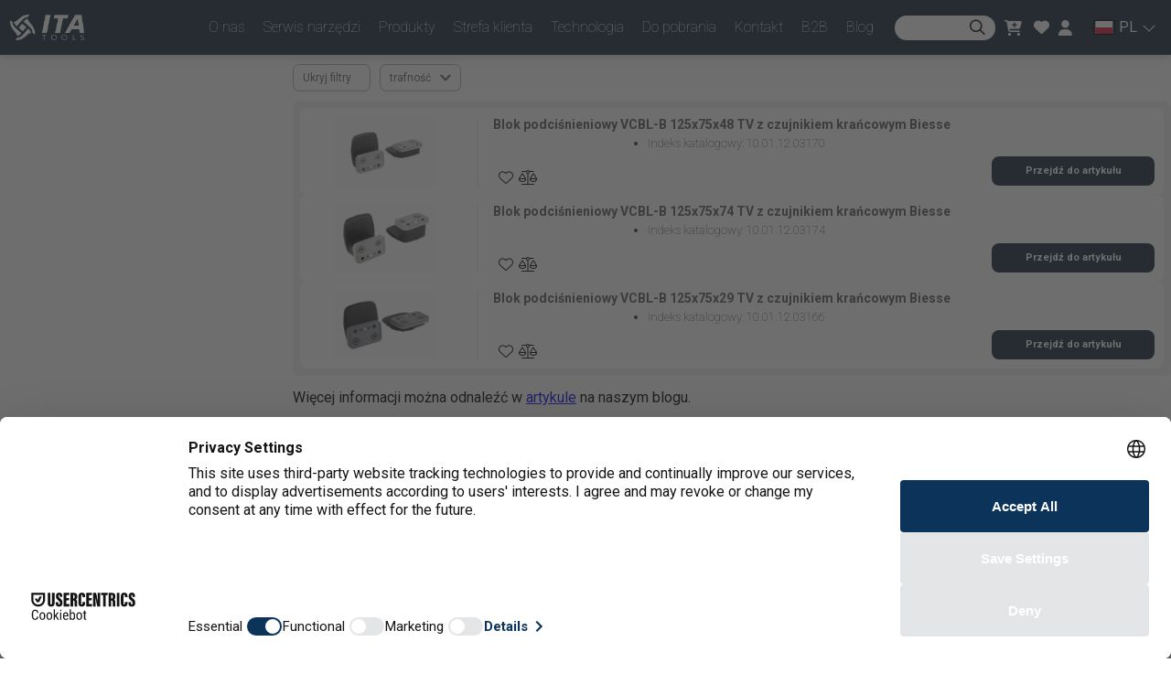

--- FILE ---
content_type: application/javascript; charset=UTF-8
request_url: https://ita.tools/_next/static/chunks/21c111b21a42ac096b50fb755729e1c6359e8f75.303fce1885ec575164c8.js
body_size: 42977
content:
(window.webpackJsonp_N_E=window.webpackJsonp_N_E||[]).push([[23],{"/1Gk":function(e,t,n){"use strict";e.exports={stringReplaceAll:(e,t,n)=>{let r=e.indexOf(t);if(-1===r)return e;const a=t.length;let o=0,i="";do{i+=e.substr(o,r-o)+t+n,o=r+a,r=e.indexOf(t,o)}while(-1!==r);return i+=e.substr(o),i},stringEncaseCRLFWithFirstIndex:(e,t,n,r)=>{let a=0,o="";do{const i="\r"===e[r-1];o+=e.substr(a,(i?r-1:r)-a)+t+(i?"\r\n":"\n")+n,a=r+1,r=e.indexOf("\n",a)}while(-1!==r);return o+=e.substr(a),o}}},"/U0m":function(e,t,n){"use strict";var r=n("IGGJ"),a=n("yWCo");Object.defineProperty(t,"__esModule",{value:!0}),t.default=void 0;var o=a(n("ERkP")),i=(0,r(n("H5Iu")).default)(o.createElement("path",{d:"M11.67 3.87L9.9 2.1 0 12l9.9 9.9 1.77-1.77L3.54 12z"}),"ArrowBackIos");t.default=i},"/x2h":function(e,t,n){"use strict";Object.defineProperty(t,"__esModule",{value:!0}),t.default=d;var r=u(n("ERkP")),a=u(n("oSDz")),o=u(n("pV3C")),i=n("TbGu"),l=n("JNzA");function u(e){return e&&e.__esModule?e:{default:e}}function c(e,t){var n=Object.keys(e);if(Object.getOwnPropertySymbols){var r=Object.getOwnPropertySymbols(e);t&&(r=r.filter((function(t){return Object.getOwnPropertyDescriptor(e,t).enumerable}))),n.push.apply(n,r)}return n}function s(e,t,n){return t in e?Object.defineProperty(e,t,{value:n,enumerable:!0,configurable:!0,writable:!0}):e[t]=n,e}function f(){return(f=Object.assign||function(e){for(var t=1;t<arguments.length;t++){var n=arguments[t];for(var r in n)Object.prototype.hasOwnProperty.call(n,r)&&(e[r]=n[r])}return e}).apply(this,arguments)}function d(e){var t=e.activeStartDate,n=(0,i.getBeginOfDecadeYear)(t),l=n+9;return r.default.createElement(a.default,f({},e,{className:"react-calendar__decade-view__years",dateTransform:function(e){return new Date(e,0,1)},dateType:"year",end:l,start:n,tile:o.default}))}d.propTypes=function(e){for(var t=1;t<arguments.length;t++){var n=null!=arguments[t]?arguments[t]:{};t%2?c(n,!0).forEach((function(t){s(e,t,n[t])})):Object.getOwnPropertyDescriptors?Object.defineProperties(e,Object.getOwnPropertyDescriptors(n)):c(n).forEach((function(t){Object.defineProperty(e,t,Object.getOwnPropertyDescriptor(n,t))}))}return e}({},l.tileGroupProps)},"19Hx":function(e,t,n){"use strict";var r=n("IGGJ"),a=n("yWCo");Object.defineProperty(t,"__esModule",{value:!0}),t.default=void 0;var o=a(n("ERkP")),i=(0,r(n("H5Iu")).default)(o.createElement("path",{d:"M9 16.17L4.83 12l-1.42 1.41L9 19 21 7l-1.41-1.41z"}),"Check");t.default=i},"1pKB":function(e,t,n){"use strict";Object.defineProperty(t,"__esModule",{value:!0}),t.default=i;var r=o(n("ERkP")),a=o(n("aWzz"));function o(e){return e&&e.__esModule?e:{default:e}}function i(e){var t=e.children;return r.default.createElement("span",{className:"react-date-picker__inputGroup__divider"},t)}i.propTypes={children:a.default.node}},"2dtj":function(e,t,n){"use strict";n.r(t),n.d(t,"getFontShorthand",(function(){return o})),n.d(t,"measureText",(function(){return i})),n.d(t,"updateInputWidth",(function(){return l}));var r,a=["normal","small-caps"];function o(e){if(!e)return"";var t=window.getComputedStyle(e);if(t.font)return t.font;if(!(""!==t.fontFamily))return"";var n=a.includes(t.fontVariant)?t.fontVariant:"normal";return"".concat(t.fontStyle," ").concat(n," ").concat(t.fontWeight," ").concat(t.fontSize," / ").concat(t.lineHeight," ").concat(t.fontFamily)}function i(e,t){var n=(r||(r=document.createElement("canvas"))).getContext("2d");if(!n)return null;n.font=t;var a=n.measureText(e).width;return Math.ceil(a)}function l(e){if("undefined"===typeof document||!e)return null;var t=o(e),n=i(e.value||e.placeholder,t);return null===n?null:(e.style.width="".concat(n,"px"),n)}t.default=l},"3MNS":function(e,t,n){"use strict";Object.defineProperty(t,"__esModule",{value:!0}),t.default=s;var r=c(n("ERkP")),a=c(n("aWzz")),o=c(n("SAxX")),i=c(n("uBiO")),l=n("TbGu"),u=n("JNzA");function c(e){return e&&e.__esModule?e:{default:e}}function s(e){var t=e.activeStartDate,n=e.calendarType,a=e.onClickWeekNumber,u=e.onMouseLeave,c=e.showFixedNumberOfWeeks,s=function(){if(c)return 6;var e=(0,l.getDaysInMonth)(t)-(7-(0,l.getDayOfWeek)(t,n));return 1+Math.ceil(e/7)}(),f=function(){for(var e=(0,l.getYear)(t),r=(0,l.getMonthIndex)(t),a=(0,l.getDay)(t),o=[],i=0;i<s;i+=1)o.push((0,l.getBeginOfWeek)(new Date(e,r,a+7*i),n));return o}(),d=f.map((function(e){return(0,l.getWeekNumber)(e,n)}));return r.default.createElement(i.default,{className:"react-calendar__month-view__weekNumbers",count:s,direction:"column",onFocus:u,onMouseOver:u,style:{flexBasis:"calc(100% * (1 / 8)",flexShrink:0}},d.map((function(e,t){return r.default.createElement(o.default,{key:e,date:f[t],onClickWeekNumber:a,weekNumber:e})})))}s.propTypes={activeStartDate:a.default.instanceOf(Date).isRequired,calendarType:u.isCalendarType.isRequired,onClickWeekNumber:a.default.func,onMouseLeave:a.default.func,showFixedNumberOfWeeks:a.default.bool}},"4hR5":function(e,t,n){"use strict";Object.defineProperty(t,"__esModule",{value:!0}),t.default=void 0;var r=function(e){if(e&&e.__esModule)return e;var t={};if(null!=e)for(var n in e)if(Object.prototype.hasOwnProperty.call(e,n)){var r=Object.defineProperty&&Object.getOwnPropertyDescriptor?Object.getOwnPropertyDescriptor(e,n):{};r.get||r.set?Object.defineProperty(t,n,r):t[n]=e[n]}return t.default=e,t}(n("ERkP")),a=g(n("aWzz")),o=n("HUCg"),i=g(n("RAZD")),l=g(n("yUM4")),u=g(n("G76j")),c=g(n("vp5W")),s=g(n("FPt7")),f=g(n("ptZ4")),d=n("TbGu"),p=n("JNzA"),b=n("BihH");function g(e){return e&&e.__esModule?e:{default:e}}function y(e){return(y="function"===typeof Symbol&&"symbol"===typeof Symbol.iterator?function(e){return typeof e}:function(e){return e&&"function"===typeof Symbol&&e.constructor===Symbol&&e!==Symbol.prototype?"symbol":typeof e})(e)}function h(){return(h=Object.assign||function(e){for(var t=1;t<arguments.length;t++){var n=arguments[t];for(var r in n)Object.prototype.hasOwnProperty.call(n,r)&&(e[r]=n[r])}return e}).apply(this,arguments)}function v(e,t){if(!(e instanceof t))throw new TypeError("Cannot call a class as a function")}function m(e,t){for(var n=0;n<t.length;n++){var r=t[n];r.enumerable=r.enumerable||!1,r.configurable=!0,"value"in r&&(r.writable=!0),Object.defineProperty(e,r.key,r)}}function O(e,t){return!t||"object"!==y(t)&&"function"!==typeof t?P(e):t}function w(e){return(w=Object.setPrototypeOf?Object.getPrototypeOf:function(e){return e.__proto__||Object.getPrototypeOf(e)})(e)}function P(e){if(void 0===e)throw new ReferenceError("this hasn't been initialised - super() hasn't been called");return e}function D(e,t){return(D=Object.setPrototypeOf||function(e,t){return e.__proto__=t,e})(e,t)}function j(e,t,n){return t in e?Object.defineProperty(e,t,{value:n,enumerable:!0,configurable:!0,writable:!0}):e[t]=n,e}function C(e){return function(e){if(Array.isArray(e)){for(var t=0,n=new Array(e.length);t<e.length;t++)n[t]=e[t];return n}}(e)||function(e){if(Symbol.iterator in Object(e)||"[object Arguments]"===Object.prototype.toString.call(e))return Array.from(e)}(e)||function(){throw new TypeError("Invalid attempt to spread non-iterable instance")}()}var x=["century","decade","year","month"],S=[].concat(C(x.slice(1)),["day"]),_=function(e,t){return e&&!t||!e&&t||e&&t&&e.getTime()!==t.getTime()},E=function(e,t){return x.slice(x.indexOf(e),x.indexOf(t)+1)},k=function(e,t,n){return-1!==E(t,n).indexOf(e)},M=function(e,t,n){return k(e,t,n)?e:E(t,n).pop()},N=function(e){return S[x.indexOf(e)]},I=function(e){if(!e)return null;var t=e instanceof Array&&2===e.length?e[0]:e;if(!t)return null;var n=new Date(t);if(isNaN(n.getTime()))throw new Error("Invalid date: ".concat(e));return n},L=function(e,t,n,r){var a=I(e);if(!a)return null;var o=(0,d.getBegin)(N(r),a);return(0,b.between)(o,t,n)},A=function(e){if(!e)return null;var t=e instanceof Array&&2===e.length?e[1]:e;if(!t)return null;var n=new Date(t);if(isNaN(n.getTime()))throw new Error("Invalid date: ".concat(e));return n},T=function(e,t,n,r){var a=A(e);if(!a)return null;var o=(0,d.getEnd)(N(r),a);return(0,b.between)(o,t,n)},F=function(e,t,n,r){return e instanceof Array?e:[L(e,t,n,r),T(e,t,n,r)]},R=function(e){function t(){var e,n;v(this,t);for(var r=arguments.length,a=new Array(r),o=0;o<r;o++)a[o]=arguments[o];return j(P(n=O(this,(e=w(t)).call.apply(e,[this].concat(a)))),"state",{}),j(P(n),"setActiveStartDate",(function(e){var t=n.props.onActiveDateChange;n.setState({activeStartDate:e},(function(){var r=n.state.view;(0,b.callIfDefined)(t,{activeStartDate:e,view:r})}))})),j(P(n),"drillDown",(function(e){if(n.drillDownAvailable){var t=n.props,r=t.maxDetail,a=t.minDetail,o=t.onDrillDown,i=E(a,r);n.setState((function(t){var n=i[i.indexOf(t.view)+1];return{activeStartDate:e,view:n}}),(function(){var t=n.state.view;(0,b.callIfDefined)(o,{activeStartDate:e,view:t})}))}})),j(P(n),"drillUp",(function(){if(n.drillUpAvailable){var e=n.props,t=e.maxDetail,r=e.minDetail,a=e.onDrillUp,o=E(r,t);n.setState((function(e){var t=o[o.indexOf(e.view)-1];return{activeStartDate:(0,d.getBegin)(t,e.activeStartDate),view:t}}),(function(){var e=n.state,t=e.activeStartDate,r=e.view;(0,b.callIfDefined)(a,{activeStartDate:t,view:r})}))}})),j(P(n),"onChange",(function(e){var t,r,a=n.props,o=a.onChange;if(a.selectRange){var i=n.state.value;i&&1===[].concat(i).length?(t=(0,d.getValueRange)(n.valueType,i,e),r=function(){return(0,b.callIfDefined)(o,t)}):t=(0,d.getBegin)(n.valueType,e)}else t=n.getProcessedValue(e),r=function(){return(0,b.callIfDefined)(o,t)};n.setState({value:t},r)})),j(P(n),"onMouseOver",(function(e){n.setState((function(t){return t.hover&&t.hover.getTime()===e.getTime()?null:{hover:e}}))})),j(P(n),"onMouseLeave",(function(){n.setState({hover:null})})),n}var n,a,o;return function(e,t){if("function"!==typeof t&&null!==t)throw new TypeError("Super expression must either be null or a function");e.prototype=Object.create(t&&t.prototype,{constructor:{value:e,writable:!0,configurable:!0}}),t&&D(e,t)}(t,e),n=t,o=[{key:"getDerivedStateFromProps",value:function(e,t){e.minDate,e.maxDate;var n=e.minDetail,r=e.maxDetail,a={},o=function(e){var t=e.activeStartDate,n=e.maxDate,r=e.maxDetail,a=e.minDate,o=e.minDetail,i=e.value,l=e.view,u=M(l,o,r),c=L(i,a,n,r)||t||new Date;return(0,d.getBegin)(u,c)}(e);_(o,t.activeStartDateProps)&&(a.activeStartDate=o,a.activeStartDateProps=o);var i=M(e.view,n,r);i===t.viewProps||k(t.view,n,r)||(a.view=i,a.viewProps=i);var l=[e.value,t.valueProps];return(a.view||_.apply(void 0,C(l.map((function(e){return I(e)}))))||_.apply(void 0,C(l.map((function(e){return A(e)})))))&&(a.value=e.value,a.valueProps=e.value),!e.selectRange&&t.hover&&(a.hover=null),a}}],(a=[{key:"getProcessedValue",value:function(e){var t=this.props,n=t.minDate,r=t.maxDate,a=t.maxDetail,o=t.returnValue;return function(){switch(o){case"start":return L;case"end":return T;case"range":return F;default:throw new Error("Invalid returnValue.")}}()(e,n,r,a)}},{key:"renderContent",value:function(){var e=this.props,t=e.calendarType,n=e.locale,a=e.maxDate,o=e.minDate,i=e.renderChildren,l=e.selectRange,d=e.tileClassName,p=e.tileContent,g=e.tileDisabled,y=this.state,v=y.activeStartDate,m=y.hover,O=y.value,w=y.view,P=this.onMouseOver,D={activeStartDate:v,hover:m,locale:n,maxDate:a,minDate:o,onMouseOver:l?P:null,tileClassName:d,tileContent:p||i,tileDisabled:g,value:O,valueType:this.valueType},j=this.drillDownAvailable?this.drillDown:this.onChange;switch(w){case"century":var C=this.props.onClickDecade;return r.default.createElement(u.default,h({onClick:(0,b.mergeFunctions)(j,C)},D));case"decade":var x=this.props.onClickYear;return r.default.createElement(c.default,h({onClick:(0,b.mergeFunctions)(j,x)},D));case"year":var S=this.props,_=S.formatMonth,E=S.onClickMonth;return r.default.createElement(s.default,h({formatMonth:_,onClick:(0,b.mergeFunctions)(j,E)},D));case"month":var k=this.props,M=k.formatShortWeekday,N=k.onClickDay,I=k.onClickWeekNumber,L=k.showFixedNumberOfWeeks,A=k.showNeighboringMonth,T=k.showWeekNumbers,F=this.onMouseLeave;return r.default.createElement(f.default,h({calendarType:t,formatShortWeekday:M,onClick:(0,b.mergeFunctions)(j,N),onClickWeekNumber:I,onMouseLeave:F,showFixedNumberOfWeeks:L,showNeighboringMonth:A,showWeekNumbers:T},D));default:throw new Error("Invalid view: ".concat(w,"."))}}},{key:"renderNavigation",value:function(){if(!this.props.showNavigation)return null;var e=this.props,t=e.formatMonthYear,n=e.locale,a=e.maxDate,o=e.maxDetail,i=e.minDate,u=e.minDetail,c=e.navigationAriaLabel,s=e.navigationLabel,f=e.next2AriaLabel,d=e.next2Label,p=e.nextAriaLabel,b=e.nextLabel,g=e.prev2AriaLabel,y=e.prev2Label,h=e.prevAriaLabel,v=e.prevLabel,m=this.state,O=m.activeStartDate,w=m.view;return r.default.createElement(l.default,{activeStartDate:O,drillUp:this.drillUp,formatMonthYear:t,locale:n,maxDate:a,minDate:i,navigationAriaLabel:c,navigationLabel:s,next2AriaLabel:f,next2Label:d,nextAriaLabel:p,nextLabel:b,prev2AriaLabel:g,prev2Label:y,prevAriaLabel:h,prevLabel:v,setActiveStartDate:this.setActiveStartDate,view:w,views:E(u,o)})}},{key:"render",value:function(){var e=this.props,t=e.className,n=e.selectRange,a=this.state.value,o=this.onMouseLeave,l=[].concat(a);return r.default.createElement("div",{className:(0,i.default)("react-calendar",n&&1===l.length&&"".concat("react-calendar","--selectRange"),t)},this.renderNavigation(),r.default.createElement("div",{className:"".concat("react-calendar","__viewContainer"),onBlur:n?o:null,onMouseLeave:n?o:null},this.renderContent()))}},{key:"drillDownAvailable",get:function(){var e=this.props,t=e.maxDetail,n=e.minDetail,r=this.state.view,a=E(n,t);return a.indexOf(r)<a.length-1}},{key:"drillUpAvailable",get:function(){var e=this.props,t=e.maxDetail,n=e.minDetail,r=this.state.view;return E(n,t).indexOf(r)>0}},{key:"valueType",get:function(){var e=this.props.maxDetail;return N(e)}}])&&m(n.prototype,a),o&&m(n,o),t}(r.Component);t.default=R,R.defaultProps={maxDetail:"month",minDetail:"century",returnValue:"start",showNavigation:!0,showNeighboringMonth:!0,view:"month"},R.propTypes={activeStartDate:a.default.instanceOf(Date),calendarType:p.isCalendarType,className:p.isClassName,formatMonth:a.default.func,formatMonthYear:a.default.func,formatShortWeekday:a.default.func,locale:a.default.string,maxDate:p.isMaxDate,maxDetail:a.default.oneOf(x),minDate:p.isMinDate,minDetail:a.default.oneOf(x),navigationAriaLabel:a.default.string,navigationLabel:a.default.func,next2AriaLabel:a.default.string,next2Label:a.default.node,nextAriaLabel:a.default.string,nextLabel:a.default.node,onActiveDateChange:a.default.func,onChange:a.default.func,onClickDay:a.default.func,onClickDecade:a.default.func,onClickMonth:a.default.func,onClickWeekNumber:a.default.func,onClickYear:a.default.func,onDrillDown:a.default.func,onDrillUp:a.default.func,prev2AriaLabel:a.default.string,prev2Label:a.default.node,prevAriaLabel:a.default.string,prevLabel:a.default.node,renderChildren:a.default.func,returnValue:a.default.oneOf(["start","end","range"]),selectRange:a.default.bool,showFixedNumberOfWeeks:a.default.bool,showNavigation:a.default.bool,showNeighboringMonth:a.default.bool,showWeekNumbers:a.default.bool,tileClassName:a.default.oneOfType([a.default.func,p.isClassName]),tileContent:a.default.oneOfType([a.default.func,a.default.node]),tileDisabled:a.default.func,value:a.default.oneOfType([a.default.string,p.isValue]),view:a.default.oneOf(x)},(0,o.polyfill)(R)},"5rNb":function(e,t,n){"use strict";Object.defineProperty(t,"__esModule",{value:!0}),t.default=d;var r=u(n("ERkP")),a=u(n("oSDz")),o=u(n("aHRx")),i=n("TbGu"),l=n("JNzA");function u(e){return e&&e.__esModule?e:{default:e}}function c(e,t){var n=Object.keys(e);if(Object.getOwnPropertySymbols){var r=Object.getOwnPropertySymbols(e);t&&(r=r.filter((function(t){return Object.getOwnPropertyDescriptor(e,t).enumerable}))),n.push.apply(n,r)}return n}function s(e,t,n){return t in e?Object.defineProperty(e,t,{value:n,enumerable:!0,configurable:!0,writable:!0}):e[t]=n,e}function f(){return(f=Object.assign||function(e){for(var t=1;t<arguments.length;t++){var n=arguments[t];for(var r in n)Object.prototype.hasOwnProperty.call(n,r)&&(e[r]=n[r])}return e}).apply(this,arguments)}function d(e){var t=e.activeStartDate,n=(0,i.getBeginOfCenturyYear)(t),l=n+99;return r.default.createElement(a.default,f({},e,{className:"react-calendar__century-view__decades",dateTransform:i.getBeginOfDecade,dateType:"decade",end:l,start:n,step:10,tile:o.default}))}d.propTypes=function(e){for(var t=1;t<arguments.length;t++){var n=null!=arguments[t]?arguments[t]:{};t%2?c(n,!0).forEach((function(t){s(e,t,n[t])})):Object.getOwnPropertyDescriptors?Object.defineProperties(e,Object.getOwnPropertyDescriptors(n)):c(n).forEach((function(t){Object.defineProperty(e,t,Object.getOwnPropertyDescriptor(n,t))}))}return e}({},l.tileGroupProps)},"5zeh":function(e,t,n){"use strict";Object.defineProperty(t,"__esModule",{value:!0}),t.default=void 0;var r=function(e){if(e&&e.__esModule)return e;var t={};if(null!=e)for(var n in e)if(Object.prototype.hasOwnProperty.call(e,n)){var r=Object.defineProperty&&Object.getOwnPropertyDescriptor?Object.getOwnPropertyDescriptor(e,n):{};r.get||r.set?Object.defineProperty(t,n,r):t[n]=e[n]}return t.default=e,t}(n("ERkP")),a=l(n("aWzz")),o=l(n("RAZD")),i=n("JNzA");function l(e){return e&&e.__esModule?e:{default:e}}function u(e,t){var n=Object.keys(e);if(Object.getOwnPropertySymbols){var r=Object.getOwnPropertySymbols(e);t&&(r=r.filter((function(t){return Object.getOwnPropertyDescriptor(e,t).enumerable}))),n.push.apply(n,r)}return n}function c(e){return(c="function"===typeof Symbol&&"symbol"===typeof Symbol.iterator?function(e){return typeof e}:function(e){return e&&"function"===typeof Symbol&&e.constructor===Symbol&&e!==Symbol.prototype?"symbol":typeof e})(e)}function s(e,t){if(!(e instanceof t))throw new TypeError("Cannot call a class as a function")}function f(e,t){for(var n=0;n<t.length;n++){var r=t[n];r.enumerable=r.enumerable||!1,r.configurable=!0,"value"in r&&(r.writable=!0),Object.defineProperty(e,r.key,r)}}function d(e,t){return!t||"object"!==c(t)&&"function"!==typeof t?b(e):t}function p(e){return(p=Object.setPrototypeOf?Object.getPrototypeOf:function(e){return e.__proto__||Object.getPrototypeOf(e)})(e)}function b(e){if(void 0===e)throw new ReferenceError("this hasn't been initialised - super() hasn't been called");return e}function g(e,t){return(g=Object.setPrototypeOf||function(e,t){return e.__proto__=t,e})(e,t)}function y(e,t,n){return t in e?Object.defineProperty(e,t,{value:n,enumerable:!0,configurable:!0,writable:!0}):e[t]=n,e}var h=function(e){function t(){var e,n;s(this,t);for(var r=arguments.length,a=new Array(r),o=0;o<r;o++)a[o]=arguments[o];return y(b(n=d(this,(e=p(t)).call.apply(e,[this].concat(a)))),"state",{}),n}var n,a,i;return function(e,t){if("function"!==typeof t&&null!==t)throw new TypeError("Super expression must either be null or a function");e.prototype=Object.create(t&&t.prototype,{constructor:{value:e,writable:!0,configurable:!0}}),t&&g(e,t)}(t,e),n=t,i=[{key:"getDerivedStateFromProps",value:function(e,t){var n=e.date,r=e.tileClassName,a=e.tileContent,o=e.view,i={};return r!==t.tileClassNameProps&&(i.tileClassName="function"===typeof r?r({date:n,view:o}):r,i.tileClassNameProps=r),a!==t.tileContentProps&&(i.tileContent="function"===typeof a?a({date:n,view:o}):a,i.tileContentProps=a),i}}],(a=[{key:"render",value:function(){var e=this.props,t=e.activeStartDate,n=e.children,a=e.classes,i=e.date,l=e.formatAbbr,u=e.locale,c=e.maxDate,s=e.maxDateTransform,f=e.minDate,d=e.minDateTransform,p=e.onClick,b=e.onMouseOver,g=e.style,y=e.tileDisabled,h=e.view,v=this.state,m=v.tileClassName,O=v.tileContent;return r.default.createElement("button",{className:(0,o.default)(a,m),disabled:f&&d(f)>i||c&&s(c)<i||y&&y({activeStartDate:t,date:i,view:h}),onClick:p&&function(){return p(i)},onFocus:b&&function(){return b(i)},onMouseOver:b&&function(){return b(i)},style:g,type:"button"},l?r.default.createElement("abbr",{"aria-label":l(u,i)},n):n,O)}}])&&f(n.prototype,a),i&&f(n,i),t}(r.Component);t.default=h,h.propTypes=function(e){for(var t=1;t<arguments.length;t++){var n=null!=arguments[t]?arguments[t]:{};t%2?u(n,!0).forEach((function(t){y(e,t,n[t])})):Object.getOwnPropertyDescriptors?Object.defineProperties(e,Object.getOwnPropertyDescriptors(n)):u(n).forEach((function(t){Object.defineProperty(e,t,Object.getOwnPropertyDescriptor(n,t))}))}return e}({},i.tileProps,{children:a.default.node.isRequired,formatAbbr:a.default.func,maxDateTransform:a.default.func.isRequired,minDateTransform:a.default.func.isRequired})},"6w+j":function(e,t,n){(function(t){var n="[object GeneratorFunction]",r=/^\[object .+?Constructor\]$/,a="object"==typeof t&&t&&t.Object===Object&&t,o="object"==typeof self&&self&&self.Object===Object&&self,i=a||o||Function("return this")();var l=Array.prototype,u=Function.prototype,c=Object.prototype,s=i["__core-js_shared__"],f=function(){var e=/[^.]+$/.exec(s&&s.keys&&s.keys.IE_PROTO||"");return e?"Symbol(src)_1."+e:""}(),d=u.toString,p=c.hasOwnProperty,b=c.toString,g=RegExp("^"+d.call(p).replace(/[\\^$.*+?()[\]{}|]/g,"\\$&").replace(/hasOwnProperty|(function).*?(?=\\\()| for .+?(?=\\\])/g,"$1.*?")+"$"),y=l.splice,h=C(i,"Map"),v=C(Object,"create");function m(e){var t=-1,n=e?e.length:0;for(this.clear();++t<n;){var r=e[t];this.set(r[0],r[1])}}function O(e){var t=-1,n=e?e.length:0;for(this.clear();++t<n;){var r=e[t];this.set(r[0],r[1])}}function w(e){var t=-1,n=e?e.length:0;for(this.clear();++t<n;){var r=e[t];this.set(r[0],r[1])}}function P(e,t){for(var n,r,a=e.length;a--;)if((n=e[a][0])===(r=t)||n!==n&&r!==r)return a;return-1}function D(e){return!(!S(e)||(t=e,f&&f in t))&&(function(e){var t=S(e)?b.call(e):"";return"[object Function]"==t||t==n}(e)||function(e){var t=!1;if(null!=e&&"function"!=typeof e.toString)try{t=!!(e+"")}catch(n){}return t}(e)?g:r).test(function(e){if(null!=e){try{return d.call(e)}catch(t){}try{return e+""}catch(t){}}return""}(e));var t}function j(e,t){var n=e.__data__;return function(e){var t=typeof e;return"string"==t||"number"==t||"symbol"==t||"boolean"==t?"__proto__"!==e:null===e}(t)?n["string"==typeof t?"string":"hash"]:n.map}function C(e,t){var n=function(e,t){return null==e?void 0:e[t]}(e,t);return D(n)?n:void 0}function x(e,t){if("function"!=typeof e||t&&"function"!=typeof t)throw new TypeError("Expected a function");var n=function(){var r=arguments,a=t?t.apply(this,r):r[0],o=n.cache;if(o.has(a))return o.get(a);var i=e.apply(this,r);return n.cache=o.set(a,i),i};return n.cache=new(x.Cache||w),n}function S(e){var t=typeof e;return!!e&&("object"==t||"function"==t)}m.prototype.clear=function(){this.__data__=v?v(null):{}},m.prototype.delete=function(e){return this.has(e)&&delete this.__data__[e]},m.prototype.get=function(e){var t=this.__data__;if(v){var n=t[e];return"__lodash_hash_undefined__"===n?void 0:n}return p.call(t,e)?t[e]:void 0},m.prototype.has=function(e){var t=this.__data__;return v?void 0!==t[e]:p.call(t,e)},m.prototype.set=function(e,t){return this.__data__[e]=v&&void 0===t?"__lodash_hash_undefined__":t,this},O.prototype.clear=function(){this.__data__=[]},O.prototype.delete=function(e){var t=this.__data__,n=P(t,e);return!(n<0)&&(n==t.length-1?t.pop():y.call(t,n,1),!0)},O.prototype.get=function(e){var t=this.__data__,n=P(t,e);return n<0?void 0:t[n][1]},O.prototype.has=function(e){return P(this.__data__,e)>-1},O.prototype.set=function(e,t){var n=this.__data__,r=P(n,e);return r<0?n.push([e,t]):n[r][1]=t,this},w.prototype.clear=function(){this.__data__={hash:new m,map:new(h||O),string:new m}},w.prototype.delete=function(e){return j(this,e).delete(e)},w.prototype.get=function(e){return j(this,e).get(e)},w.prototype.has=function(e){return j(this,e).has(e)},w.prototype.set=function(e,t){return j(this,e).set(e,t),this},x.Cache=w,e.exports=x}).call(this,n("lpmq"))},"6xK2":function(e,t,n){"use strict";Object.defineProperty(t,"__esModule",{value:!0}),t.default=d;var r=c(n("ERkP")),a=c(n("aWzz")),o=n("rPnd"),i=c(n("MM0I")),l=n("qbvp"),u=n("Tk5k");function c(e){return e&&e.__esModule?e:{default:e}}function s(){return(s=Object.assign||function(e){for(var t=1;t<arguments.length;t++){var n=arguments[t];for(var r in n)Object.prototype.hasOwnProperty.call(n,r)&&(e[r]=n[r])}return e}).apply(this,arguments)}function f(e,t){if(null==e)return{};var n,r,a=function(e,t){if(null==e)return{};var n,r,a={},o=Object.keys(e);for(r=0;r<o.length;r++)n=o[r],t.indexOf(n)>=0||(a[n]=e[n]);return a}(e,t);if(Object.getOwnPropertySymbols){var o=Object.getOwnPropertySymbols(e);for(r=0;r<o.length;r++)n=o[r],t.indexOf(n)>=0||Object.prototype.propertyIsEnumerable.call(e,n)&&(a[n]=e[n])}return a}function d(e){var t=e.maxDate,n=e.minDate,a=e.placeholder,l=void 0===a?"----":a,c=e.valueType,d=f(e,["maxDate","minDate","placeholder","valueType"]),p=(0,u.min)(275760,t&&(0,o.getYear)(t)),b=(0,u.max)(1e3,n&&(0,o.getYear)(n)),g="century"===c?10:1;return r.default.createElement(i.default,s({max:p,min:b,name:"year",placeholder:l,step:g},d))}d.propTypes={ariaLabel:a.default.string,className:a.default.string.isRequired,disabled:a.default.bool,itemRef:a.default.func,maxDate:l.isMaxDate,minDate:l.isMinDate,onChange:a.default.func,onKeyDown:a.default.func,onKeyUp:a.default.func,placeholder:a.default.string,required:a.default.bool,value:a.default.number,valueType:l.isValueType}},BihH:function(e,t,n){"use strict";Object.defineProperty(t,"__esModule",{value:!0}),t.getTileClasses=t.between=t.doRangesOverlap=t.isRangeWithinRange=t.isValueWithinRange=t.callIfDefined=t.mergeFunctions=void 0;var r=n("TbGu");t.mergeFunctions=function(){for(var e=arguments.length,t=new Array(e),n=0;n<e;n++)t[n]=arguments[n];return function(){for(var e=arguments.length,n=new Array(e),r=0;r<e;r++)n[r]=arguments[r];return t.filter(Boolean).forEach((function(e){return e.apply(void 0,n)}))}};t.callIfDefined=function(e){if(e&&"function"===typeof e){for(var t=arguments.length,n=new Array(t>1?t-1:0),r=1;r<t;r++)n[r-1]=arguments[r];e.apply(void 0,n)}};var a=function(e,t){return t[0]<=e&&t[1]>=e};t.isValueWithinRange=a;var o=function(e,t){return e[0]<=t[0]&&e[1]>=t[1]};t.isRangeWithinRange=o;var i=function(e,t){return a(e[0],t)||a(e[1],t)};t.doRangesOverlap=i;t.between=function(e,t,n){return t&&t>e?t:n&&n<e?n:e};t.getTileClasses=function(){var e=arguments.length>0&&void 0!==arguments[0]?arguments[0]:{},t=e.value,n=e.valueType,l=e.date,u=e.dateType,c=e.hover,s="react-calendar__tile",f=[s];if(!l)return f;if(!(l instanceof Array)&&!u)throw new Error("getTileClasses(): Unable to get tile activity classes because one or more required arguments were not passed.");var d=new Date,p=l instanceof Array?l:(0,r.getRange)(u,l);if(a(d,p)&&f.push("".concat(s,"--now")),!t)return f;if(!(t instanceof Array)&&!n)throw new Error("getTileClasses(): Unable to get tile activity classes because one or more required arguments were not passed.");var b=t instanceof Array?t:(0,r.getRange)(n,t);o(b,p)?f.push("".concat(s,"--active")):i(b,p)?f.push("".concat(s,"--hasActive")):c&&(p[1]<b[0]&&i(p,[c,b[0]])||p[0]>b[1]&&i(p,[b[1],c]))&&f.push("".concat(s,"--hover"));var g=a(b[0],p),y=a(b[1],p);return g&&f.push("".concat(s,"--rangeStart")),y&&f.push("".concat(s,"--rangeEnd")),g&&y&&f.push("".concat(s,"--rangeBothEnds")),f}},FNSL:function(e,t,n){"use strict";Object.defineProperty(t,"__esModule",{value:!0}),t.getFormatter=o,t.formatShortMonth=t.formatMonth=void 0;var r,a=(r=n("R1oC"))&&r.__esModule?r:{default:r};function o(e){return function(t,n){return n.toLocaleString(t||(0,a.default)(),e)}}function i(e){return function(t,n){return o(e)(t,function(e){var t=new Date(e);return new Date(t.setHours(12))}(n))}}var l=i({month:"long"});t.formatMonth=l;var u=i({month:"short"});t.formatShortMonth=u},FPt7:function(e,t,n){"use strict";Object.defineProperty(t,"__esModule",{value:!0}),t.default=function(e){return r.default.createElement("div",{className:"react-calendar__year-view"},r.default.createElement(a.default,e))};var r=o(n("ERkP")),a=o(n("PVEg"));function o(e){return e&&e.__esModule?e:{default:e}}},G76j:function(e,t,n){"use strict";Object.defineProperty(t,"__esModule",{value:!0}),t.default=function(e){return r.default.createElement("div",{className:"react-calendar__century-view"},r.default.createElement(a.default,e))};var r=o(n("ERkP")),a=o(n("5rNb"));function o(e){return e&&e.__esModule?e:{default:e}}},HUCg:function(e,t,n){"use strict";function r(){var e=this.constructor.getDerivedStateFromProps(this.props,this.state);null!==e&&void 0!==e&&this.setState(e)}function a(e){this.setState(function(t){var n=this.constructor.getDerivedStateFromProps(e,t);return null!==n&&void 0!==n?n:null}.bind(this))}function o(e,t){try{var n=this.props,r=this.state;this.props=e,this.state=t,this.__reactInternalSnapshotFlag=!0,this.__reactInternalSnapshot=this.getSnapshotBeforeUpdate(n,r)}finally{this.props=n,this.state=r}}function i(e){var t=e.prototype;if(!t||!t.isReactComponent)throw new Error("Can only polyfill class components");if("function"!==typeof e.getDerivedStateFromProps&&"function"!==typeof t.getSnapshotBeforeUpdate)return e;var n=null,i=null,l=null;if("function"===typeof t.componentWillMount?n="componentWillMount":"function"===typeof t.UNSAFE_componentWillMount&&(n="UNSAFE_componentWillMount"),"function"===typeof t.componentWillReceiveProps?i="componentWillReceiveProps":"function"===typeof t.UNSAFE_componentWillReceiveProps&&(i="UNSAFE_componentWillReceiveProps"),"function"===typeof t.componentWillUpdate?l="componentWillUpdate":"function"===typeof t.UNSAFE_componentWillUpdate&&(l="UNSAFE_componentWillUpdate"),null!==n||null!==i||null!==l){var u=e.displayName||e.name,c="function"===typeof e.getDerivedStateFromProps?"getDerivedStateFromProps()":"getSnapshotBeforeUpdate()";throw Error("Unsafe legacy lifecycles will not be called for components using new component APIs.\n\n"+u+" uses "+c+" but also contains the following legacy lifecycles:"+(null!==n?"\n  "+n:"")+(null!==i?"\n  "+i:"")+(null!==l?"\n  "+l:"")+"\n\nThe above lifecycles should be removed. Learn more about this warning here:\nhttps://fb.me/react-async-component-lifecycle-hooks")}if("function"===typeof e.getDerivedStateFromProps&&(t.componentWillMount=r,t.componentWillReceiveProps=a),"function"===typeof t.getSnapshotBeforeUpdate){if("function"!==typeof t.componentDidUpdate)throw new Error("Cannot polyfill getSnapshotBeforeUpdate() for components that do not define componentDidUpdate() on the prototype");t.componentWillUpdate=o;var s=t.componentDidUpdate;t.componentDidUpdate=function(e,t,n){var r=this.__reactInternalSnapshotFlag?this.__reactInternalSnapshot:n;s.call(this,e,t,r)}}return e}n.r(t),n.d(t,"polyfill",(function(){return i})),r.__suppressDeprecationWarning=!0,a.__suppressDeprecationWarning=!0,o.__suppressDeprecationWarning=!0},JNzA:function(e,t,n){"use strict";Object.defineProperty(t,"__esModule",{value:!0}),t.tileProps=t.tileGroupProps=t.isView=t.isClassName=t.isViews=t.isValue=t.isMaxDate=t.isMinDate=t.isCalendarType=void 0;var r,a=(r=n("aWzz"))&&r.__esModule?r:{default:r};function o(e){return(o="function"===typeof Symbol&&"symbol"===typeof Symbol.iterator?function(e){return typeof e}:function(e){return e&&"function"===typeof Symbol&&e.constructor===Symbol&&e!==Symbol.prototype?"symbol":typeof e})(e)}var i=["century","decade","year","month"],l=a.default.oneOf(["ISO 8601","US","Arabic","Hebrew"]);t.isCalendarType=l;var u=function(e,t,n){var r=e[t];if(r){if(!(r instanceof Date))return new Error("Invalid prop `".concat(t,"` of type `").concat(o(r),"` supplied to `").concat(n,"`, expected instance of `Date`."));var a=e.maxDate;if(a&&r>a)return new Error("Invalid prop `".concat(t,"` of type `").concat(o(r),"` supplied to `").concat(n,"`, minDate cannot be larger than maxDate."))}return null};t.isMinDate=u;var c=function(e,t,n){var r=e[t];if(r){if(!(r instanceof Date))return new Error("Invalid prop `".concat(t,"` of type `").concat(o(r),"` supplied to `").concat(n,"`, expected instance of `Date`."));var a=e.minDate;if(a&&r<a)return new Error("Invalid prop `".concat(t,"` of type `").concat(o(r),"` supplied to `").concat(n,"`, maxDate cannot be smaller than minDate."))}return null};t.isMaxDate=c;var s=a.default.oneOfType([a.default.instanceOf(Date),a.default.arrayOf(a.default.instanceOf(Date))]);t.isValue=s;var f=a.default.arrayOf(a.default.oneOf(i));t.isViews=f;var d=a.default.oneOfType([a.default.string,a.default.arrayOf(a.default.string)]);t.isClassName=d;var p=function(e,t,n){var r=e[t],a=e.views||i;return void 0!==r&&-1===a.indexOf(r)?new Error("Invalid prop `".concat(t,"` of value `").concat(r,"` supplied to `").concat(n,"`, expected one of [").concat(a.map((function(e){return'"'.concat(e,'"')})).join(", "),"].")):null};t.isView=p,p.isRequired=function(e,t,n){var r=e[t];return r?p(e,t,n):new Error("The prop `".concat(t,"` is marked as required in `").concat(n,"`, but its value is `").concat(r,"`."))};var b={activeStartDate:a.default.instanceOf(Date).isRequired,hover:a.default.instanceOf(Date),locale:a.default.string,maxDate:c,minDate:u,onClick:a.default.func,onMouseOver:a.default.func,tileClassName:a.default.oneOfType([a.default.func,d]),tileContent:a.default.oneOfType([a.default.func,a.default.node]),value:s,valueType:a.default.string};t.tileGroupProps=b;var g={activeStartDate:a.default.instanceOf(Date).isRequired,classes:a.default.arrayOf(a.default.string).isRequired,date:a.default.instanceOf(Date).isRequired,locale:a.default.string,maxDate:c,minDate:u,onClick:a.default.func,onMouseOver:a.default.func,style:a.default.objectOf(a.default.oneOfType([a.default.string,a.default.number])),tileClassName:a.default.oneOfType([a.default.func,d]),tileContent:a.default.oneOfType([a.default.func,a.default.node]),tileDisabled:a.default.func};t.tileProps=g},LAXs:function(e,t,n){"use strict";Object.defineProperty(t,"__esModule",{value:!0}),t.default=void 0;var r=function(e){if(e&&e.__esModule)return e;var t={};if(null!=e)for(var n in e)if(Object.prototype.hasOwnProperty.call(e,n)){var r=Object.defineProperty&&Object.getOwnPropertyDescriptor?Object.getOwnPropertyDescriptor(e,n):{};r.get||r.set?Object.defineProperty(t,n,r):t[n]=e[n]}return t.default=e,t}(n("ERkP")),a=p(n("aWzz")),o=n("HUCg"),i=p(n("wwJY")),l=p(n("RAZD")),u=p(n("Qr+b")),c=p(n("yIJT")),s=p(n("aVUH")),f=n("qbvp"),d=n("Tk5k");function p(e){return e&&e.__esModule?e:{default:e}}function b(e){return(b="function"===typeof Symbol&&"symbol"===typeof Symbol.iterator?function(e){return typeof e}:function(e){return e&&"function"===typeof Symbol&&e.constructor===Symbol&&e!==Symbol.prototype?"symbol":typeof e})(e)}function g(e,t){if(null==e)return{};var n,r,a=function(e,t){if(null==e)return{};var n,r,a={},o=Object.keys(e);for(r=0;r<o.length;r++)n=o[r],t.indexOf(n)>=0||(a[n]=e[n]);return a}(e,t);if(Object.getOwnPropertySymbols){var o=Object.getOwnPropertySymbols(e);for(r=0;r<o.length;r++)n=o[r],t.indexOf(n)>=0||Object.prototype.propertyIsEnumerable.call(e,n)&&(a[n]=e[n])}return a}function y(){return(y=Object.assign||function(e){for(var t=1;t<arguments.length;t++){var n=arguments[t];for(var r in n)Object.prototype.hasOwnProperty.call(n,r)&&(e[r]=n[r])}return e}).apply(this,arguments)}function h(e,t){return function(e){if(Array.isArray(e))return e}(e)||function(e,t){var n=[],r=!0,a=!1,o=void 0;try{for(var i,l=e[Symbol.iterator]();!(r=(i=l.next()).done)&&(n.push(i.value),!t||n.length!==t);r=!0);}catch(u){a=!0,o=u}finally{try{r||null==l.return||l.return()}finally{if(a)throw o}}return n}(e,t)||function(){throw new TypeError("Invalid attempt to destructure non-iterable instance")}()}function v(e,t){if(!(e instanceof t))throw new TypeError("Cannot call a class as a function")}function m(e,t){for(var n=0;n<t.length;n++){var r=t[n];r.enumerable=r.enumerable||!1,r.configurable=!0,"value"in r&&(r.writable=!0),Object.defineProperty(e,r.key,r)}}function O(e,t){return!t||"object"!==b(t)&&"function"!==typeof t?P(e):t}function w(e){return(w=Object.setPrototypeOf?Object.getPrototypeOf:function(e){return e.__proto__||Object.getPrototypeOf(e)})(e)}function P(e){if(void 0===e)throw new ReferenceError("this hasn't been initialised - super() hasn't been called");return e}function D(e,t){return(D=Object.setPrototypeOf||function(e,t){return e.__proto__=t,e})(e,t)}function j(e,t,n){return t in e?Object.defineProperty(e,t,{value:n,enumerable:!0,configurable:!0,writable:!0}):e[t]=n,e}var C="react-date-picker",x=["mousedown","focusin","touchstart"],S=function(e){function t(){var e,n;v(this,t);for(var r=arguments.length,a=new Array(r),o=0;o<r;o++)a[o]=arguments[o];return j(P(n=O(this,(e=w(t)).call.apply(e,[this].concat(a)))),"state",{}),j(P(n),"onOutsideAction",(function(e){n.wrapper&&!n.wrapper.contains(e.target)&&n.closeCalendar()})),j(P(n),"onChange",(function(e){var t=!(arguments.length>1&&void 0!==arguments[1])||arguments[1];n.setState({isOpen:!t});var r=n.props.onChange;r&&r(e)})),j(P(n),"onFocus",(function(e){var t=n.props,r=t.disabled,a=t.onFocus;a&&a(e),r||n.openCalendar()})),j(P(n),"openCalendar",(function(){n.setState({isOpen:!0})})),j(P(n),"closeCalendar",(function(){n.setState((function(e){return e.isOpen?{isOpen:!1}:null}))})),j(P(n),"toggleCalendar",(function(){n.setState((function(e){return{isOpen:!e.isOpen}}))})),j(P(n),"stopPropagation",(function(e){return e.stopPropagation()})),j(P(n),"clear",(function(){return n.onChange(null)})),n}var n,a,o;return function(e,t){if("function"!==typeof t&&null!==t)throw new TypeError("Super expression must either be null or a function");e.prototype=Object.create(t&&t.prototype,{constructor:{value:e,writable:!0,configurable:!0}}),t&&D(e,t)}(t,e),n=t,o=[{key:"getDerivedStateFromProps",value:function(e,t){return e.isOpen!==t.isOpenProps?{isOpen:e.isOpen,isOpenProps:e.isOpen}:null}}],(a=[{key:"componentDidMount",value:function(){this.handleOutsideActionListeners()}},{key:"componentDidUpdate",value:function(e,t){var n=this.state.isOpen,r=this.props,a=r.onCalendarClose,o=r.onCalendarOpen;n!==t.isOpen&&(this.handleOutsideActionListeners(),(0,d.callIfDefined)(n?o:a))}},{key:"componentWillUnmount",value:function(){this.handleOutsideActionListeners(!1)}},{key:"handleOutsideActionListeners",value:function(e){var t=this,n=this.state.isOpen,r=("undefined"!==typeof e?e:n)?"addEventListener":"removeEventListener";x.forEach((function(e){return document[r](e,t.onOutsideAction)}))}},{key:"renderInputs",value:function(){var e=this.props,t=e.autoFocus,n=e.calendarAriaLabel,a=e.calendarIcon,o=e.clearAriaLabel,i=e.clearIcon,l=e.dayAriaLabel,u=e.dayPlaceholder,c=e.disableCalendar,f=e.disabled,d=e.format,p=e.locale,b=e.maxDate,g=e.maxDetail,v=e.minDate,m=e.monthAriaLabel,O=e.monthPlaceholder,w=e.name,P=e.nativeInputAriaLabel,D=e.required,j=e.returnValue,x=e.showLeadingZeros,S=e.value,_=e.yearAriaLabel,E=e.yearPlaceholder,k=this.state.isOpen,M=h([].concat(S),1)[0],N={dayAriaLabel:l,monthAriaLabel:m,nativeInputAriaLabel:P,yearAriaLabel:_},I={dayPlaceholder:u,monthPlaceholder:O,yearPlaceholder:E};return r.default.createElement("div",{className:"".concat(C,"__wrapper")},r.default.createElement(s.default,y({},N,I,{autoFocus:t,className:"".concat(C,"__inputGroup"),disabled:f,format:d,isCalendarOpen:k,locale:p,maxDate:b,maxDetail:g,minDate:v,name:w,onChange:this.onChange,required:D,returnValue:j,showLeadingZeros:x,value:M})),null!==i&&r.default.createElement("button",{"aria-label":o,className:"".concat(C,"__clear-button ").concat(C,"__button"),disabled:f,onClick:this.clear,onFocus:this.stopPropagation,type:"button"},i),null!==a&&!c&&r.default.createElement("button",{"aria-label":n,className:"".concat(C,"__calendar-button ").concat(C,"__button"),disabled:f,onBlur:this.resetValue,onClick:this.toggleCalendar,onFocus:this.stopPropagation,type:"button"},a))}},{key:"renderCalendar",value:function(){var e=this.props.disableCalendar,t=this.state.isOpen;if(null===t||e)return null;var n=this.props,a=n.calendarClassName,o=(n.className,n.onChange,n.value),i=g(n,["calendarClassName","className","onChange","value"]),s="".concat(C,"__calendar");return r.default.createElement(u.default,null,r.default.createElement("div",{className:(0,l.default)(s,"".concat(s,"--").concat(t?"open":"closed"))},r.default.createElement(c.default,y({className:a,onChange:this.onChange,value:o||null},i))))}},{key:"render",value:function(){var e=this,t=this.props,n=t.className,a=t.disabled,o=this.state.isOpen;return r.default.createElement("div",y({className:(0,l.default)(C,"".concat(C,"--").concat(o?"open":"closed"),"".concat(C,"--").concat(a?"disabled":"enabled"),n)},this.eventProps,{onFocus:this.onFocus,ref:function(t){t&&(e.wrapper=t)}}),this.renderInputs(),this.renderCalendar())}},{key:"eventProps",get:function(){return(0,i.default)(this.props)}}])&&m(n.prototype,a),o&&m(n,o),t}(r.PureComponent);t.default=S;var _={xmlns:"http://www.w3.org/2000/svg",width:19,height:19,viewBox:"0 0 19 19",stroke:"black",strokeWidth:2},E=r.default.createElement("svg",y({},_,{className:"".concat(C,"__calendar-button__icon ").concat(C,"__button__icon")}),r.default.createElement("rect",{fill:"none",height:"15",width:"15",x:"2",y:"2"}),r.default.createElement("line",{x1:"6",x2:"6",y1:"0",y2:"4"}),r.default.createElement("line",{x1:"13",x2:"13",y1:"0",y2:"4"})),k=r.default.createElement("svg",y({},_,{className:"".concat(C,"__clear-button__icon ").concat(C,"__button__icon")}),r.default.createElement("line",{x1:"4",x2:"15",y1:"4",y2:"15"}),r.default.createElement("line",{x1:"15",x2:"4",y1:"4",y2:"15"}));S.defaultProps={calendarIcon:E,clearIcon:k,isOpen:null,returnValue:"start"};var M=a.default.oneOfType([a.default.string,a.default.instanceOf(Date)]);S.propTypes={autoFocus:a.default.bool,calendarAriaLabel:a.default.string,calendarClassName:a.default.oneOfType([a.default.string,a.default.arrayOf(a.default.string)]),calendarIcon:a.default.node,className:a.default.oneOfType([a.default.string,a.default.arrayOf(a.default.string)]),clearAriaLabel:a.default.string,clearIcon:a.default.node,dayAriaLabel:a.default.string,dayPlaceholder:a.default.string,disableCalendar:a.default.bool,disabled:a.default.bool,format:a.default.string,isOpen:a.default.bool,locale:a.default.string,maxDate:f.isMaxDate,maxDetail:a.default.oneOf(["century","decade","year","month"]),minDate:f.isMinDate,monthAriaLabel:a.default.string,monthPlaceholder:a.default.string,name:a.default.string,nativeInputAriaLabel:a.default.string,onCalendarClose:a.default.func,onCalendarOpen:a.default.func,onChange:a.default.func,onFocus:a.default.func,required:a.default.bool,returnValue:a.default.oneOf(["start","end","range"]),showLeadingZeros:a.default.bool,value:a.default.oneOfType([M,a.default.arrayOf(M)]),yearAriaLabel:a.default.string,yearPlaceholder:a.default.string},(0,o.polyfill)(S)},Llhf:function(e,t,n){const r=n("PWoV"),a=n("UQql"),o={};Object.keys(r).forEach(e=>{o[e]={},Object.defineProperty(o[e],"channels",{value:r[e].channels}),Object.defineProperty(o[e],"labels",{value:r[e].labels});const t=a(e);Object.keys(t).forEach(n=>{const r=t[n];o[e][n]=function(e){const t=function(...t){const n=t[0];if(void 0===n||null===n)return n;n.length>1&&(t=n);const r=e(t);if("object"===typeof r)for(let e=r.length,a=0;a<e;a++)r[a]=Math.round(r[a]);return r};return"conversion"in e&&(t.conversion=e.conversion),t}(r),o[e][n].raw=function(e){const t=function(...t){const n=t[0];return void 0===n||null===n?n:(n.length>1&&(t=n),e(t))};return"conversion"in e&&(t.conversion=e.conversion),t}(r)})}),e.exports=o},MM0I:function(e,t,n){"use strict";Object.defineProperty(t,"__esModule",{value:!0}),t.default=s;var r=l(n("ERkP")),a=l(n("aWzz")),o=l(n("RAZD")),i=function(e){if(e&&e.__esModule)return e;var t={};if(null!=e)for(var n in e)if(Object.prototype.hasOwnProperty.call(e,n)){var r=Object.defineProperty&&Object.getOwnPropertyDescriptor?Object.getOwnPropertyDescriptor(e,n):{};r.get||r.set?Object.defineProperty(t,n,r):t[n]=e[n]}return t.default=e,t}(n("2dtj"));function l(e){return e&&e.__esModule?e:{default:e}}function u(e){var t=e.target;requestAnimationFrame((function(){return t.select()}))}function c(e){return function(t){var n=t.target.value;("undefined"===typeof window?null:window.getSelection().toString())||n.length<e||t.preventDefault()}}function s(e){var t=e.ariaLabel,n=e.autoFocus,a=e.className,l=e.disabled,s=e.itemRef,f=e.max,d=e.min,p=e.name,b=e.nameForClass,g=e.onChange,y=e.onKeyDown,h=e.onKeyUp,v=e.placeholder,m=void 0===v?"--":v,O=e.required,w=e.showLeadingZeros,P=e.step,D=e.value,j=w&&null!==D&&D<10,C=f.toString().length;return[j&&r.default.createElement("span",{key:"leadingZero",className:"".concat(a,"__leadingZero")},"0"),r.default.createElement("input",{key:"input","aria-label":t,autoComplete:"off",autoFocus:n,className:(0,o.default)("".concat(a,"__input"),"".concat(a,"__").concat(b||p),j&&"".concat(a,"__input--hasLeadingZero")),disabled:l,max:f,min:d,name:p,onChange:g,onFocus:u,onKeyDown:y,onKeyPress:c(C),onKeyUp:function(e){(0,i.default)(e.target),h&&h(e)},placeholder:m,ref:function(e){e&&((0,i.default)(e),function(e){if(document.fonts){var t=(0,i.getFontShorthand)(e);t&&(document.fonts.check(t)||document.fonts.addEventListener("loadingdone",(function(){(0,i.default)(e)})))}}(e)),s&&s(e,p)},required:O,step:P,type:"number",value:null!==D?D:""})]}s.propTypes={className:a.default.string.isRequired,disabled:a.default.bool,itemRef:a.default.func,max:a.default.number,min:a.default.number,onChange:a.default.func,onKeyDown:a.default.func,onKeyUp:a.default.func,required:a.default.bool,showLeadingZeros:a.default.bool,step:a.default.number,value:a.default.number}},MW88:function(e,t,n){"use strict";Object.defineProperty(t,"__esModule",{value:!0}),t.default=b;var r=s(n("ERkP")),a=s(n("aWzz")),o=s(n("RAZD")),i=n("rPnd"),l=n("FNSL"),u=n("qbvp"),c=n("Tk5k");function s(e){return e&&e.__esModule?e:{default:e}}function f(){return(f=Object.assign||function(e){for(var t=1;t<arguments.length;t++){var n=arguments[t];for(var r in n)Object.prototype.hasOwnProperty.call(n,r)&&(e[r]=n[r])}return e}).apply(this,arguments)}function d(e){return function(e){if(Array.isArray(e)){for(var t=0,n=new Array(e.length);t<e.length;t++)n[t]=e[t];return n}}(e)||function(e){if(Symbol.iterator in Object(e)||"[object Arguments]"===Object.prototype.toString.call(e))return Array.from(e)}(e)||function(){throw new TypeError("Invalid attempt to spread non-iterable instance")}()}function p(e,t){if(null==e)return{};var n,r,a=function(e,t){if(null==e)return{};var n,r,a={},o=Object.keys(e);for(r=0;r<o.length;r++)n=o[r],t.indexOf(n)>=0||(a[n]=e[n]);return a}(e,t);if(Object.getOwnPropertySymbols){var o=Object.getOwnPropertySymbols(e);for(r=0;r<o.length;r++)n=o[r],t.indexOf(n)>=0||Object.prototype.propertyIsEnumerable.call(e,n)&&(a[n]=e[n])}return a}function b(e){var t=e.ariaLabel,n=e.className,a=e.itemRef,u=e.locale,s=e.maxDate,b=e.minDate,g=e.placeholder,y=void 0===g?"--":g,h=e.short,v=e.value,m=e.year,O=p(e,["ariaLabel","className","itemRef","locale","maxDate","minDate","placeholder","short","value","year"]);function w(e){return e&&m===(0,i.getYear)(e)}var P=(0,c.min)(12,w(s)&&(0,i.getMonthHuman)(s)),D=(0,c.max)(1,w(b)&&(0,i.getMonthHuman)(b)),j=d(Array(12)).map((function(e,t){return new Date(2019,t,1)})),C=h?l.formatShortMonth:l.formatMonth;return r.default.createElement("select",f({"aria-label":t,className:(0,o.default)("".concat(n,"__input"),"".concat(n,"__").concat("month")),name:"month",ref:function(e){a&&a(e,"month")},value:null!==v?v:""},O),!v&&r.default.createElement("option",{value:""},y),j.map((function(e){var t=(0,i.getMonthHuman)(e),n=t<D||t>P;return r.default.createElement("option",{key:t,disabled:n,value:t},C(u,e))})))}b.propTypes={ariaLabel:a.default.string,className:a.default.string.isRequired,disabled:a.default.bool,itemRef:a.default.func,locale:a.default.string,maxDate:u.isMaxDate,minDate:u.isMinDate,onChange:a.default.func,onKeyDown:a.default.func,onKeyUp:a.default.func,placeholder:a.default.string,required:a.default.bool,short:a.default.bool,value:a.default.number,year:a.default.number}},PVEg:function(e,t,n){"use strict";Object.defineProperty(t,"__esModule",{value:!0}),t.default=p;var r=c(n("ERkP")),a=c(n("aWzz")),o=c(n("oSDz")),i=c(n("zRWY")),l=n("TbGu"),u=n("JNzA");function c(e){return e&&e.__esModule?e:{default:e}}function s(e,t){var n=Object.keys(e);if(Object.getOwnPropertySymbols){var r=Object.getOwnPropertySymbols(e);t&&(r=r.filter((function(t){return Object.getOwnPropertyDescriptor(e,t).enumerable}))),n.push.apply(n,r)}return n}function f(e,t,n){return t in e?Object.defineProperty(e,t,{value:n,enumerable:!0,configurable:!0,writable:!0}):e[t]=n,e}function d(){return(d=Object.assign||function(e){for(var t=1;t<arguments.length;t++){var n=arguments[t];for(var r in n)Object.prototype.hasOwnProperty.call(n,r)&&(e[r]=n[r])}return e}).apply(this,arguments)}function p(e){var t=e.activeStartDate,n=(0,l.getYear)(t);return r.default.createElement(o.default,d({},e,{className:"react-calendar__year-view__months",dateTransform:function(e){return new Date(n,e,1)},dateType:"month",end:11,start:0,tile:i.default}))}p.propTypes=function(e){for(var t=1;t<arguments.length;t++){var n=null!=arguments[t]?arguments[t]:{};t%2?s(n,!0).forEach((function(t){f(e,t,n[t])})):Object.getOwnPropertyDescriptors?Object.defineProperties(e,Object.getOwnPropertyDescriptors(n)):s(n).forEach((function(t){Object.defineProperty(e,t,Object.getOwnPropertyDescriptor(n,t))}))}return e}({},u.tileGroupProps,{locale:a.default.string})},PWoV:function(e,t,n){const r=n("s5p3"),a={};for(const i of Object.keys(r))a[r[i]]=i;const o={rgb:{channels:3,labels:"rgb"},hsl:{channels:3,labels:"hsl"},hsv:{channels:3,labels:"hsv"},hwb:{channels:3,labels:"hwb"},cmyk:{channels:4,labels:"cmyk"},xyz:{channels:3,labels:"xyz"},lab:{channels:3,labels:"lab"},lch:{channels:3,labels:"lch"},hex:{channels:1,labels:["hex"]},keyword:{channels:1,labels:["keyword"]},ansi16:{channels:1,labels:["ansi16"]},ansi256:{channels:1,labels:["ansi256"]},hcg:{channels:3,labels:["h","c","g"]},apple:{channels:3,labels:["r16","g16","b16"]},gray:{channels:1,labels:["gray"]}};e.exports=o;for(const i of Object.keys(o)){if(!("channels"in o[i]))throw new Error("missing channels property: "+i);if(!("labels"in o[i]))throw new Error("missing channel labels property: "+i);if(o[i].labels.length!==o[i].channels)throw new Error("channel and label counts mismatch: "+i);const{channels:e,labels:t}=o[i];delete o[i].channels,delete o[i].labels,Object.defineProperty(o[i],"channels",{value:e}),Object.defineProperty(o[i],"labels",{value:t})}o.rgb.hsl=function(e){const t=e[0]/255,n=e[1]/255,r=e[2]/255,a=Math.min(t,n,r),o=Math.max(t,n,r),i=o-a;let l,u;o===a?l=0:t===o?l=(n-r)/i:n===o?l=2+(r-t)/i:r===o&&(l=4+(t-n)/i),l=Math.min(60*l,360),l<0&&(l+=360);const c=(a+o)/2;return u=o===a?0:c<=.5?i/(o+a):i/(2-o-a),[l,100*u,100*c]},o.rgb.hsv=function(e){let t,n,r,a,o;const i=e[0]/255,l=e[1]/255,u=e[2]/255,c=Math.max(i,l,u),s=c-Math.min(i,l,u),f=function(e){return(c-e)/6/s+.5};return 0===s?(a=0,o=0):(o=s/c,t=f(i),n=f(l),r=f(u),i===c?a=r-n:l===c?a=1/3+t-r:u===c&&(a=2/3+n-t),a<0?a+=1:a>1&&(a-=1)),[360*a,100*o,100*c]},o.rgb.hwb=function(e){const t=e[0],n=e[1];let r=e[2];const a=o.rgb.hsl(e)[0],i=1/255*Math.min(t,Math.min(n,r));return r=1-1/255*Math.max(t,Math.max(n,r)),[a,100*i,100*r]},o.rgb.cmyk=function(e){const t=e[0]/255,n=e[1]/255,r=e[2]/255,a=Math.min(1-t,1-n,1-r);return[100*((1-t-a)/(1-a)||0),100*((1-n-a)/(1-a)||0),100*((1-r-a)/(1-a)||0),100*a]},o.rgb.keyword=function(e){const t=a[e];if(t)return t;let n,o=1/0;for(const a of Object.keys(r)){const t=r[a],u=(l=t,((i=e)[0]-l[0])**2+(i[1]-l[1])**2+(i[2]-l[2])**2);u<o&&(o=u,n=a)}var i,l;return n},o.keyword.rgb=function(e){return r[e]},o.rgb.xyz=function(e){let t=e[0]/255,n=e[1]/255,r=e[2]/255;t=t>.04045?((t+.055)/1.055)**2.4:t/12.92,n=n>.04045?((n+.055)/1.055)**2.4:n/12.92,r=r>.04045?((r+.055)/1.055)**2.4:r/12.92;return[100*(.4124*t+.3576*n+.1805*r),100*(.2126*t+.7152*n+.0722*r),100*(.0193*t+.1192*n+.9505*r)]},o.rgb.lab=function(e){const t=o.rgb.xyz(e);let n=t[0],r=t[1],a=t[2];n/=95.047,r/=100,a/=108.883,n=n>.008856?n**(1/3):7.787*n+16/116,r=r>.008856?r**(1/3):7.787*r+16/116,a=a>.008856?a**(1/3):7.787*a+16/116;return[116*r-16,500*(n-r),200*(r-a)]},o.hsl.rgb=function(e){const t=e[0]/360,n=e[1]/100,r=e[2]/100;let a,o,i;if(0===n)return i=255*r,[i,i,i];a=r<.5?r*(1+n):r+n-r*n;const l=2*r-a,u=[0,0,0];for(let c=0;c<3;c++)o=t+1/3*-(c-1),o<0&&o++,o>1&&o--,i=6*o<1?l+6*(a-l)*o:2*o<1?a:3*o<2?l+(a-l)*(2/3-o)*6:l,u[c]=255*i;return u},o.hsl.hsv=function(e){const t=e[0];let n=e[1]/100,r=e[2]/100,a=n;const o=Math.max(r,.01);r*=2,n*=r<=1?r:2-r,a*=o<=1?o:2-o;return[t,100*(0===r?2*a/(o+a):2*n/(r+n)),100*((r+n)/2)]},o.hsv.rgb=function(e){const t=e[0]/60,n=e[1]/100;let r=e[2]/100;const a=Math.floor(t)%6,o=t-Math.floor(t),i=255*r*(1-n),l=255*r*(1-n*o),u=255*r*(1-n*(1-o));switch(r*=255,a){case 0:return[r,u,i];case 1:return[l,r,i];case 2:return[i,r,u];case 3:return[i,l,r];case 4:return[u,i,r];case 5:return[r,i,l]}},o.hsv.hsl=function(e){const t=e[0],n=e[1]/100,r=e[2]/100,a=Math.max(r,.01);let o,i;i=(2-n)*r;const l=(2-n)*a;return o=n*a,o/=l<=1?l:2-l,o=o||0,i/=2,[t,100*o,100*i]},o.hwb.rgb=function(e){const t=e[0]/360;let n=e[1]/100,r=e[2]/100;const a=n+r;let o;a>1&&(n/=a,r/=a);const i=Math.floor(6*t),l=1-r;o=6*t-i,0!==(1&i)&&(o=1-o);const u=n+o*(l-n);let c,s,f;switch(i){default:case 6:case 0:c=l,s=u,f=n;break;case 1:c=u,s=l,f=n;break;case 2:c=n,s=l,f=u;break;case 3:c=n,s=u,f=l;break;case 4:c=u,s=n,f=l;break;case 5:c=l,s=n,f=u}return[255*c,255*s,255*f]},o.cmyk.rgb=function(e){const t=e[0]/100,n=e[1]/100,r=e[2]/100,a=e[3]/100;return[255*(1-Math.min(1,t*(1-a)+a)),255*(1-Math.min(1,n*(1-a)+a)),255*(1-Math.min(1,r*(1-a)+a))]},o.xyz.rgb=function(e){const t=e[0]/100,n=e[1]/100,r=e[2]/100;let a,o,i;return a=3.2406*t+-1.5372*n+-.4986*r,o=-.9689*t+1.8758*n+.0415*r,i=.0557*t+-.204*n+1.057*r,a=a>.0031308?1.055*a**(1/2.4)-.055:12.92*a,o=o>.0031308?1.055*o**(1/2.4)-.055:12.92*o,i=i>.0031308?1.055*i**(1/2.4)-.055:12.92*i,a=Math.min(Math.max(0,a),1),o=Math.min(Math.max(0,o),1),i=Math.min(Math.max(0,i),1),[255*a,255*o,255*i]},o.xyz.lab=function(e){let t=e[0],n=e[1],r=e[2];t/=95.047,n/=100,r/=108.883,t=t>.008856?t**(1/3):7.787*t+16/116,n=n>.008856?n**(1/3):7.787*n+16/116,r=r>.008856?r**(1/3):7.787*r+16/116;return[116*n-16,500*(t-n),200*(n-r)]},o.lab.xyz=function(e){let t,n,r;n=(e[0]+16)/116,t=e[1]/500+n,r=n-e[2]/200;const a=n**3,o=t**3,i=r**3;return n=a>.008856?a:(n-16/116)/7.787,t=o>.008856?o:(t-16/116)/7.787,r=i>.008856?i:(r-16/116)/7.787,t*=95.047,n*=100,r*=108.883,[t,n,r]},o.lab.lch=function(e){const t=e[0],n=e[1],r=e[2];let a;a=360*Math.atan2(r,n)/2/Math.PI,a<0&&(a+=360);return[t,Math.sqrt(n*n+r*r),a]},o.lch.lab=function(e){const t=e[0],n=e[1],r=e[2]/360*2*Math.PI;return[t,n*Math.cos(r),n*Math.sin(r)]},o.rgb.ansi16=function(e,t=null){const[n,r,a]=e;let i=null===t?o.rgb.hsv(e)[2]:t;if(i=Math.round(i/50),0===i)return 30;let l=30+(Math.round(a/255)<<2|Math.round(r/255)<<1|Math.round(n/255));return 2===i&&(l+=60),l},o.hsv.ansi16=function(e){return o.rgb.ansi16(o.hsv.rgb(e),e[2])},o.rgb.ansi256=function(e){const t=e[0],n=e[1],r=e[2];if(t===n&&n===r)return t<8?16:t>248?231:Math.round((t-8)/247*24)+232;return 16+36*Math.round(t/255*5)+6*Math.round(n/255*5)+Math.round(r/255*5)},o.ansi16.rgb=function(e){let t=e%10;if(0===t||7===t)return e>50&&(t+=3.5),t=t/10.5*255,[t,t,t];const n=.5*(1+~~(e>50));return[(1&t)*n*255,(t>>1&1)*n*255,(t>>2&1)*n*255]},o.ansi256.rgb=function(e){if(e>=232){const t=10*(e-232)+8;return[t,t,t]}let t;e-=16;return[Math.floor(e/36)/5*255,Math.floor((t=e%36)/6)/5*255,t%6/5*255]},o.rgb.hex=function(e){const t=(((255&Math.round(e[0]))<<16)+((255&Math.round(e[1]))<<8)+(255&Math.round(e[2]))).toString(16).toUpperCase();return"000000".substring(t.length)+t},o.hex.rgb=function(e){const t=e.toString(16).match(/[a-f0-9]{6}|[a-f0-9]{3}/i);if(!t)return[0,0,0];let n=t[0];3===t[0].length&&(n=n.split("").map(e=>e+e).join(""));const r=parseInt(n,16);return[r>>16&255,r>>8&255,255&r]},o.rgb.hcg=function(e){const t=e[0]/255,n=e[1]/255,r=e[2]/255,a=Math.max(Math.max(t,n),r),o=Math.min(Math.min(t,n),r),i=a-o;let l,u;return l=i<1?o/(1-i):0,u=i<=0?0:a===t?(n-r)/i%6:a===n?2+(r-t)/i:4+(t-n)/i,u/=6,u%=1,[360*u,100*i,100*l]},o.hsl.hcg=function(e){const t=e[1]/100,n=e[2]/100,r=n<.5?2*t*n:2*t*(1-n);let a=0;return r<1&&(a=(n-.5*r)/(1-r)),[e[0],100*r,100*a]},o.hsv.hcg=function(e){const t=e[1]/100,n=e[2]/100,r=t*n;let a=0;return r<1&&(a=(n-r)/(1-r)),[e[0],100*r,100*a]},o.hcg.rgb=function(e){const t=e[0]/360,n=e[1]/100,r=e[2]/100;if(0===n)return[255*r,255*r,255*r];const a=[0,0,0],o=t%1*6,i=o%1,l=1-i;let u=0;switch(Math.floor(o)){case 0:a[0]=1,a[1]=i,a[2]=0;break;case 1:a[0]=l,a[1]=1,a[2]=0;break;case 2:a[0]=0,a[1]=1,a[2]=i;break;case 3:a[0]=0,a[1]=l,a[2]=1;break;case 4:a[0]=i,a[1]=0,a[2]=1;break;default:a[0]=1,a[1]=0,a[2]=l}return u=(1-n)*r,[255*(n*a[0]+u),255*(n*a[1]+u),255*(n*a[2]+u)]},o.hcg.hsv=function(e){const t=e[1]/100,n=t+e[2]/100*(1-t);let r=0;return n>0&&(r=t/n),[e[0],100*r,100*n]},o.hcg.hsl=function(e){const t=e[1]/100,n=e[2]/100*(1-t)+.5*t;let r=0;return n>0&&n<.5?r=t/(2*n):n>=.5&&n<1&&(r=t/(2*(1-n))),[e[0],100*r,100*n]},o.hcg.hwb=function(e){const t=e[1]/100,n=t+e[2]/100*(1-t);return[e[0],100*(n-t),100*(1-n)]},o.hwb.hcg=function(e){const t=e[1]/100,n=1-e[2]/100,r=n-t;let a=0;return r<1&&(a=(n-r)/(1-r)),[e[0],100*r,100*a]},o.apple.rgb=function(e){return[e[0]/65535*255,e[1]/65535*255,e[2]/65535*255]},o.rgb.apple=function(e){return[e[0]/255*65535,e[1]/255*65535,e[2]/255*65535]},o.gray.rgb=function(e){return[e[0]/100*255,e[0]/100*255,e[0]/100*255]},o.gray.hsl=function(e){return[0,0,e[0]]},o.gray.hsv=o.gray.hsl,o.gray.hwb=function(e){return[0,100,e[0]]},o.gray.cmyk=function(e){return[0,0,0,e[0]]},o.gray.lab=function(e){return[e[0],0,0]},o.gray.hex=function(e){const t=255&Math.round(e[0]/100*255),n=((t<<16)+(t<<8)+t).toString(16).toUpperCase();return"000000".substring(n.length)+n},o.rgb.gray=function(e){return[(e[0]+e[1]+e[2])/3/255*100]}},"Qr+b":function(e,t,n){"use strict";n.r(t),n.d(t,"Fit",(function(){return w}));var r=n("ERkP"),a=n.n(r),o=n("7nmT"),i=n("aWzz"),l=n.n(i);function u(e){return e.getBoundingClientRect()}function c(e,t){return{get collidedTop(){return u(e).top<u(t).top},get collidedBottom(){return u(e).bottom>u(t).bottom},get collidedLeft(){return u(e).left<u(t).left},get collidedRight(){return u(e).right>u(t).right},get overflowTop(){return u(t).top-u(e).top},get overflowBottom(){return u(e).bottom-u(t).bottom},get overflowLeft(){return u(t).left-u(e).left},get overflowRight(){return u(e).right-u(t).right}}}var s=n("vsQs"),f=function(){var e=function(t,n){return(e=Object.setPrototypeOf||{__proto__:[]}instanceof Array&&function(e,t){e.__proto__=t}||function(e,t){for(var n in t)Object.prototype.hasOwnProperty.call(t,n)&&(e[n]=t[n])})(t,n)};return function(t,n){if("function"!==typeof n&&null!==n)throw new TypeError("Class extends value "+String(n)+" is not a constructor or null");function r(){this.constructor=t}e(t,n),t.prototype=null===n?Object.create(n):(r.prototype=n.prototype,new r)}}(),d=function(){return(d=Object.assign||function(e){for(var t,n=1,r=arguments.length;n<r;n++)for(var a in t=arguments[n])Object.prototype.hasOwnProperty.call(t,a)&&(e[a]=t[a]);return e}).apply(this,arguments)},p=function(e,t){var n={};for(var r in e)Object.prototype.hasOwnProperty.call(e,r)&&t.indexOf(r)<0&&(n[r]=e[r]);if(null!=e&&"function"===typeof Object.getOwnPropertySymbols){var a=0;for(r=Object.getOwnPropertySymbols(e);a<r.length;a++)t.indexOf(r[a])<0&&Object.prototype.propertyIsEnumerable.call(e,r[a])&&(n[r[a]]=e[r[a]])}return n},b="undefined"!==typeof document,g=b&&"CSS"in window&&"supports"in window.CSS&&CSS.supports("display","contents"),y=b&&"MutationObserver"in window;function h(e){return e.charAt(0).toUpperCase()+e.slice(1)}function v(e){for(var t=e.parentElement;t;){if(window.getComputedStyle(t).overflow.split(" ").every((function(e){return"auto"===e||"scroll"===e})))return t;t=t.parentElement}return document.documentElement}function m(e){var t=e.axis,n=e.container,r=e.element,a=e.invertAxis,o=e.scrollContainer,i=e.secondary,l=e.spacing,u=window.getComputedStyle(r),f=n.parentElement;if(f){var d=c(f,o),p=c(f,document.documentElement),b="x"===t,g=b?"left":"top",y=b?"right":"bottom",v=b?"width":"height",m="overflow".concat(h(g)),O="overflow".concat(h(y)),w="scroll".concat(h(g)),P=h(v),D="offset".concat(P),j="client".concat(P),C="min-".concat(v),x=o[D]-o[j],S="object"===typeof l?l[g]:l,_=-Math.max(d[m],p[m]+document.documentElement[w])-S,E="object"===typeof l?l[y]:l,k=-Math.max(d[O],p[O]-document.documentElement[w])-E-x;i&&(_+=f[j],k+=f[j]);var M=r[D];(a?A()||T():T()||A())||function(){var e=_>k,t=u.getPropertyValue(C),n=t?parseInt(t,10):null;function a(e){Object(s.a)(!n||e>=n,"<Fit />'s child will not fit anywhere with its current ".concat(C," of ").concat(n,"px."));var t=Math.max(e,n||0);Object(s.a)(!1,"<Fit />'s child needed to have its ".concat(v," decreased to ").concat(t,"px.")),r.style[v]="".concat(t,"px")}e?(a(_),N()):(a(k),I())}()}function N(){r.style[g]="auto",r.style[y]=i?"0":"100%"}function I(){r.style[g]=i?"0":"100%",r.style[y]="auto"}function L(e,t){var n=M<=e;return n&&t(),n}function A(){return L(_,N)}function T(){return L(k,I)}}function O(e){var t=e.invertAxis,n=e.invertSecondaryAxis,r=p(e,["invertAxis","invertSecondaryAxis"]);!function(e){m(e)}(d(d({},r),{invertAxis:t})),function(e){m(d(d({},e),{axis:"x"===e.axis?"y":"x",secondary:!0}))}(d(d({},r),{invertAxis:n}))}var w=function(e){function t(){var t=null!==e&&e.apply(this,arguments)||this;return t.fit=function(){var e=t,n=e.scrollContainer,r=e.container,a=e.element;if(n&&r&&a){var o=a.clientWidth,i=a.clientHeight;if(t.elementWidth!==o||t.elementHeight!==i){t.elementWidth=o,t.elementHeight=i;var l=r.parentElement;if(l){"absolute"!==window.getComputedStyle(a).position&&(a.style.position="absolute");var u=window.getComputedStyle(l).position;"relative"!==u&&"absolute"!==u&&(l.style.position="relative");var c=t.props,s=c.invertAxis,f=c.invertSecondaryAxis,d=c.mainAxis,p=void 0===d?"y":d,b=c.spacing;O({axis:p,container:r,element:a,invertAxis:s,invertSecondaryAxis:f,scrollContainer:n,spacing:void 0===b?8:b})}}}},t}return f(t,e),t.prototype.componentDidMount=function(){var e=this;if(!g){var t=Object(o.findDOMNode)(this);if(!t||!(t instanceof HTMLElement))return;this.container=t,this.element=t,this.scrollContainer=v(t)}this.fit();y&&this.element&&new MutationObserver((function(){e.fit()})).observe(this.element,{attributes:!0,attributeFilter:["class","style"]})},t.prototype.render=function(){var e=this,t=this.props.children,n=a.a.Children.only(t);return g?a.a.createElement("span",{ref:function(t){e.container=t;var n=t&&t.firstElementChild;n&&n instanceof HTMLElement&&(e.element=n,e.scrollContainer=v(n))},style:{display:"contents"}},n):n},t.propTypes={children:l.a.node.isRequired,invertAxis:l.a.bool,invertSecondaryAxis:l.a.bool,mainAxis:l.a.oneOf(["x","y"]),spacing:l.a.oneOfType([l.a.number,l.a.shape({bottom:l.a.number.isRequired,left:l.a.number.isRequired,right:l.a.number.isRequired,top:l.a.number.isRequired})])},t}(r.Component);t.default=w},R1oC:function(e,t,n){"use strict";n.r(t),n.d(t,"getUserLocales",(function(){return i})),n.d(t,"getUserLocale",(function(){return l}));var r=n("6w+j"),a=n.n(r);function o(e){return JSON.stringify(e)}var i=a()((function(e){var t,n=void 0===e?{}:e,r=n.useFallbackLocale,a=void 0===r||r,o=n.fallbackLocale,i=void 0===o?"en-US":o,l=[];if("undefined"!==typeof window){var u=window.navigator;l=l.concat(u.languages,u.language,u.userLanguage,u.browserLanguage,u.systemLanguage)}return a&&l.push(i),function(e){return e.map((function(e){if(!e||-1===e.indexOf("-")||e.toLowerCase()!==e)return e;var t=e.split("-");return t[0]+"-"+t[1].toUpperCase()}))}((t=l).filter((function(e,n){return e&&t.indexOf(e)===n})))}),o);var l=a()((function(e){return i(e)[0]||null}),o);t.default=l},RAZD:function(e,t,n){"use strict";function r(){return Array.prototype.slice.call(arguments).reduce((function(e,t){return e.concat(t)}),[]).filter((function(e){return"string"===typeof e})).join(" ")}n.r(t),n.d(t,"default",(function(){return r}))},RRuc:function(e,t,n){"use strict";Object.defineProperty(t,"__esModule",{value:!0}),t.default=d;var r=c(n("ERkP")),a=c(n("aWzz")),o=n("rPnd"),i=c(n("MM0I")),l=n("qbvp"),u=n("Tk5k");function c(e){return e&&e.__esModule?e:{default:e}}function s(){return(s=Object.assign||function(e){for(var t=1;t<arguments.length;t++){var n=arguments[t];for(var r in n)Object.prototype.hasOwnProperty.call(n,r)&&(e[r]=n[r])}return e}).apply(this,arguments)}function f(e,t){if(null==e)return{};var n,r,a=function(e,t){if(null==e)return{};var n,r,a={},o=Object.keys(e);for(r=0;r<o.length;r++)n=o[r],t.indexOf(n)>=0||(a[n]=e[n]);return a}(e,t);if(Object.getOwnPropertySymbols){var o=Object.getOwnPropertySymbols(e);for(r=0;r<o.length;r++)n=o[r],t.indexOf(n)>=0||Object.prototype.propertyIsEnumerable.call(e,n)&&(a[n]=e[n])}return a}function d(e){var t=e.maxDate,n=e.minDate,a=e.month,l=e.year,c=f(e,["maxDate","minDate","month","year"]),d=a?(0,o.getDaysInMonth)(new Date(l,a-1,1)):31;function p(e){return e&&l===(0,o.getYear)(e)&&a===(0,o.getMonthHuman)(e)}var b=(0,u.min)(d,p(t)&&(0,o.getDate)(t)),g=(0,u.max)(1,p(n)&&(0,o.getDate)(n));return r.default.createElement(i.default,s({max:b,min:g,name:"day"},c))}d.propTypes={ariaLabel:a.default.string,className:a.default.string.isRequired,disabled:a.default.bool,itemRef:a.default.func,maxDate:l.isMaxDate,minDate:l.isMinDate,month:a.default.number,onChange:a.default.func,onKeyDown:a.default.func,onKeyUp:a.default.func,placeholder:a.default.string,required:a.default.bool,showLeadingZeros:a.default.bool,value:a.default.number,year:a.default.number}},SAxX:function(e,t,n){"use strict";Object.defineProperty(t,"__esModule",{value:!0}),t.default=i;var r=o(n("ERkP")),a=o(n("aWzz"));function o(e){return e&&e.__esModule?e:{default:e}}function i(e){var t=e.date,n=e.onClickWeekNumber,a=e.weekNumber;return n?r.default.createElement("button",{className:"react-calendar__tile",onClick:function(){return n(a,t)},style:{flexGrow:1},type:"button"},r.default.createElement("span",null,a)):r.default.createElement("div",{className:"react-calendar__tile",style:{flexGrow:1}},r.default.createElement("span",null,a))}i.propTypes={date:a.default.instanceOf(Date).isRequired,onClickWeekNumber:a.default.func,weekNumber:a.default.number.isRequired}},TAWI:function(e,t,n){"use strict";var r;Object.defineProperty(t,"__esModule",{value:!0}),t.default=void 0;var a=((r=n("LAXs"))&&r.__esModule?r:{default:r}).default;t.default=a},TbGu:function(e,t,n){"use strict";function r(e,t){return function(e){if(Array.isArray(e))return e}(e)||function(e,t){var n=[],r=!0,a=!1,o=void 0;try{for(var i,l=e[Symbol.iterator]();!(r=(i=l.next()).done)&&(n.push(i.value),!t||n.length!==t);r=!0);}catch(u){a=!0,o=u}finally{try{r||null==l.return||l.return()}finally{if(a)throw o}}return n}(e,t)||function(){throw new TypeError("Invalid attempt to destructure non-iterable instance")}()}Object.defineProperty(t,"__esModule",{value:!0}),t.getYear=c,t.getMonth=s,t.getMonthIndex=f,t.getDay=d,t.getDayOfWeek=p,t.getBeginOfCenturyYear=b,t.getBeginOfCentury=g,t.getEndOfCentury=y,t.getCenturyRange=h,t.getBeginOfPreviousCentury=v,t.getEndOfPreviousCentury=m,t.getBeginOfNextCentury=O,t.getBeginOfDecadeYear=w,t.getBeginOfDecade=P,t.getEndOfDecade=D,t.getDecadeRange=j,t.getBeginOfPreviousDecade=C,t.getEndOfPreviousDecade=x,t.getBeginOfNextDecade=S,t.getBeginOfYear=_,t.getEndOfYear=E,t.getYearRange=k,t.getBeginOfPreviousYear=M,t.getEndOfPreviousYear=N,t.getBeginOfNextYear=I,t.getBeginOfMonth=L,t.getEndOfMonth=A,t.getBeginOfWeek=T,t.getMonthRange=F,t.getBeginOfPreviousMonth=W,t.getEndOfPreviousMonth=B,t.getBeginOfNextMonth=z,t.getBeginOfDay=U,t.getEndOfDay=H,t.getDayRange=V,t.getWeekNumber=function(e){var t,n,r=arguments.length>1&&void 0!==arguments[1]?arguments[1]:"ISO 8601",a="US"===r?"US":"ISO 8601",o=T(e,a),i=c(e)+1;do{t=new Date(i,0,"ISO 8601"===a?4:1),n=T(t,a),i-=1}while(e-n<0);return Math.round((o-n)/6048e5)+1},t.getBegin=q,t.getBeginPrevious=function(e,t){switch(e){case"century":return v(t);case"decade":return C(t);case"year":return M(t);case"month":return W(t);default:throw new Error("Invalid rangeType: ".concat(e))}},t.getBeginNext=function(e,t){switch(e){case"century":return O(t);case"decade":return S(t);case"year":return I(t);case"month":return z(t);default:throw new Error("Invalid rangeType: ".concat(e))}},t.getEnd=Y,t.getEndPrevious=function(e,t){switch(e){case"century":return m(t);case"decade":return x(t);case"year":return N(t);case"month":return B(t);default:throw new Error("Invalid rangeType: ".concat(e))}},t.getRange=function(e,t){switch(e){case"century":return h(t);case"decade":return j(t);case"year":return k(t);case"month":return F(t);case"day":return V(t);default:throw new Error("Invalid rangeType: ".concat(e))}},t.getValueRange=function(e,t,n){var r=[t,n].sort((function(e,t){return e-t}));return[q(e,r[0]),Y(e,r[1])]},t.getDaysInMonth=function(e){var t=c(e),n=f(e);return new Date(t,n+1,0).getDate()},t.getCenturyLabel=function(e){return G(h(e))},t.getDecadeLabel=function(e){return G(j(e))},t.isWeekend=function(e){var t=arguments.length>1&&void 0!==arguments[1]?arguments[1]:"ISO 8601",n=e.getDay();switch(t){case"Arabic":case"Hebrew":return n===l||n===u;case"ISO 8601":case"US":return n===u||n===i;default:throw new Error("Unsupported calendar type.")}},t.getISOLocalMonth=function(e){if(!e)return e;var t=new Date(e);if(isNaN(t.getTime()))throw new Error("Invalid date: ".concat(e));var n=c(t),r="0".concat(s(t)).slice(-2);return"".concat(n,"-").concat(r)},t.getISOLocalDate=function(e){if(!e)return e;var t=new Date(e);if(isNaN(t.getTime()))throw new Error("Invalid date: ".concat(e));var n=c(t),r="0".concat(s(t)).slice(-2),a="0".concat(d(t)).slice(-2);return"".concat(n,"-").concat(r,"-").concat(a)},t.getEndPrevious2=t.getBeginNext2=t.getBeginPrevious2=void 0;var a,o=r((a=Array(7),function(e){if(Array.isArray(e)){for(var t=0,n=new Array(e.length);t<e.length;t++)n[t]=e[t];return n}}(a)||function(e){if(Symbol.iterator in Object(e)||"[object Arguments]"===Object.prototype.toString.call(e))return Array.from(e)}(a)||function(){throw new TypeError("Invalid attempt to spread non-iterable instance")}()).map((function(e,t){return t})),7),i=o[0],l=(o[1],o[2],o[3],o[4],o[5]),u=o[6];function c(e){if(e instanceof Date)return e.getFullYear();if("number"===typeof e)return e;var t=parseInt(e,10);if("string"===typeof e&&!isNaN(t))return t;throw new Error("Failed to get year from date: ".concat(e,"."))}function s(e){return e.getMonth()+1}function f(e){return e.getMonth()}function d(e){return e.getDate()}function p(e){var t=arguments.length>1&&void 0!==arguments[1]?arguments[1]:"ISO 8601",n=e.getDay();switch(t){case"ISO 8601":return(n+6)%7;case"Arabic":return(n+1)%7;case"Hebrew":case"US":return n;default:throw new Error("Unsupported calendar type.")}}function b(e){var t=c(e)-1;return t+-t%100+1}function g(e){var t=b(e);return new Date(t,0,1)}function y(e){var t=b(e);return new Date(t+100,0,1,0,0,0,-1)}function h(e){return[g(e),y(e)]}function v(e){return g(c(e)-100)}function m(e){return y(c(e)-100)}function O(e){return g(c(e)+100)}function w(e){var t=c(e)-1;return t+-t%10+1}function P(e){var t=w(e);return new Date(t,0,1)}function D(e){var t=w(e);return new Date(t+10,0,1,0,0,0,-1)}function j(e){return[P(e),D(e)]}function C(e){var t=arguments.length>1&&void 0!==arguments[1]?arguments[1]:10,n=w(e)-t;return P(n)}function x(e){var t=arguments.length>1&&void 0!==arguments[1]?arguments[1]:10,n=w(e)-t;return D(n)}function S(e){var t=arguments.length>1&&void 0!==arguments[1]?arguments[1]:10,n=w(e)+t;return P(n)}function _(e){var t=c(e);return new Date(t,0,1)}function E(e){var t=c(e);return new Date(t+1,0,1,0,0,0,-1)}function k(e){return[_(e),E(e)]}function M(e){var t=arguments.length>1&&void 0!==arguments[1]?arguments[1]:1,n=c(e)-t;return _(n)}function N(e){var t=arguments.length>1&&void 0!==arguments[1]?arguments[1]:1,n=c(e)-t;return E(n)}function I(e){var t=arguments.length>1&&void 0!==arguments[1]?arguments[1]:1,n=c(e)+t;return _(n)}function L(e){var t=c(e),n=f(e);return new Date(t,n,1)}function A(e){var t=c(e),n=f(e);return new Date(t,n+1,1,0,0,0,-1)}function T(e){var t=arguments.length>1&&void 0!==arguments[1]?arguments[1]:"ISO 8601",n=c(e),r=f(e),a=e.getDate()-p(e,t);return new Date(n,r,a)}function F(e){return[L(e),A(e)]}function R(e,t){var n=c(e),r=f(e)+t;return new Date(n,r,1)}function W(e){var t=arguments.length>1&&void 0!==arguments[1]?arguments[1]:1,n=R(e,-t);return L(n)}function B(e){var t=arguments.length>1&&void 0!==arguments[1]?arguments[1]:1,n=R(e,-t);return A(n)}function z(e){var t=arguments.length>1&&void 0!==arguments[1]?arguments[1]:1,n=R(e,t);return L(n)}function U(e){var t=c(e),n=f(e),r=d(e);return new Date(t,n,r)}function H(e){var t=c(e),n=f(e),r=d(e);return new Date(t,n,r+1,0,0,0,-1)}function V(e){return[U(e),H(e)]}function q(e,t){switch(e){case"century":return g(t);case"decade":return P(t);case"year":return _(t);case"month":return L(t);case"day":return U(t);default:throw new Error("Invalid rangeType: ".concat(e))}}t.getBeginPrevious2=function(e,t){switch(e){case"decade":return C(t,100);case"year":return M(t,10);case"month":return W(t,12);default:throw new Error("Invalid rangeType: ".concat(e))}};function Y(e,t){switch(e){case"century":return y(t);case"decade":return D(t);case"year":return E(t);case"month":return A(t);case"day":return H(t);default:throw new Error("Invalid rangeType: ".concat(e))}}t.getBeginNext2=function(e,t){switch(e){case"decade":return S(t,100);case"year":return I(t,10);case"month":return z(t,12);default:throw new Error("Invalid rangeType: ".concat(e))}};function G(e){var t=r(e,2),n=t[0],a=t[1];return"".concat(c(n)," \u2013 ").concat(c(a))}t.getEndPrevious2=function(e,t){switch(e){case"decade":return x(t,100);case"year":return N(t,10);case"month":return B(t,12);default:throw new Error("Invalid rangeType: ".concat(e))}}},Tk5k:function(e,t,n){"use strict";Object.defineProperty(t,"__esModule",{value:!0}),Object.defineProperty(t,"between",{enumerable:!0,get:function(){return r.between}}),Object.defineProperty(t,"callIfDefined",{enumerable:!0,get:function(){return r.callIfDefined}}),t.max=t.min=void 0;var r=n("BihH");function a(e){return function(e){if(Array.isArray(e)){for(var t=0,n=new Array(e.length);t<e.length;t++)n[t]=e[t];return n}}(e)||function(e){if(Symbol.iterator in Object(e)||"[object Arguments]"===Object.prototype.toString.call(e))return Array.from(e)}(e)||function(){throw new TypeError("Invalid attempt to spread non-iterable instance")}()}var o=function(e){return"number"===typeof e&&!isNaN(e)};t.min=function(){for(var e=arguments.length,t=new Array(e),n=0;n<e;n++)t[n]=arguments[n];return Math.min.apply(Math,a(t.filter(o)))};t.max=function(){for(var e=arguments.length,t=new Array(e),n=0;n<e;n++)t[n]=arguments[n];return Math.max.apply(Math,a(t.filter(o)))}},UQql:function(e,t,n){const r=n("PWoV");function a(e){const t=function(){const e={},t=Object.keys(r);for(let n=t.length,r=0;r<n;r++)e[t[r]]={distance:-1,parent:null};return e}(),n=[e];for(t[e].distance=0;n.length;){const e=n.pop(),a=Object.keys(r[e]);for(let r=a.length,o=0;o<r;o++){const r=a[o],i=t[r];-1===i.distance&&(i.distance=t[e].distance+1,i.parent=e,n.unshift(r))}}return t}function o(e,t){return function(n){return t(e(n))}}function i(e,t){const n=[t[e].parent,e];let a=r[t[e].parent][e],i=t[e].parent;for(;t[i].parent;)n.unshift(t[i].parent),a=o(r[t[i].parent][i],a),i=t[i].parent;return a.conversion=n,a}e.exports=function(e){const t=a(e),n={},r=Object.keys(t);for(let a=r.length,o=0;o<a;o++){const e=r[o];null!==t[e].parent&&(n[e]=i(e,t))}return n}},UZ41:function(e,t,n){"use strict";const r=n("euEI"),{stdout:a,stderr:o}=n("rmoN"),{stringReplaceAll:i,stringEncaseCRLFWithFirstIndex:l}=n("/1Gk"),u=["ansi","ansi","ansi256","ansi16m"],c=Object.create(null);class s{constructor(e){return f(e)}}const f=e=>{const t={};return((e,t={})=>{if(t.level>3||t.level<0)throw new Error("The `level` option should be an integer from 0 to 3");const n=a?a.level:0;e.level=void 0===t.level?n:t.level})(t,e),t.template=(...e)=>m(t.template,...e),Object.setPrototypeOf(t,d.prototype),Object.setPrototypeOf(t.template,t),t.template.constructor=()=>{throw new Error("`chalk.constructor()` is deprecated. Use `new chalk.Instance()` instead.")},t.template.Instance=s,t.template};function d(e){return f(e)}for(const[w,P]of Object.entries(r))c[w]={get(){const e=y(this,g(P.open,P.close,this._styler),this._isEmpty);return Object.defineProperty(this,w,{value:e}),e}};c.visible={get(){const e=y(this,this._styler,!0);return Object.defineProperty(this,"visible",{value:e}),e}};const p=["rgb","hex","keyword","hsl","hsv","hwb","ansi","ansi256"];for(const w of p)c[w]={get(){const{level:e}=this;return function(...t){const n=g(r.color[u[e]][w](...t),r.color.close,this._styler);return y(this,n,this._isEmpty)}}};for(const w of p){c["bg"+w[0].toUpperCase()+w.slice(1)]={get(){const{level:e}=this;return function(...t){const n=g(r.bgColor[u[e]][w](...t),r.bgColor.close,this._styler);return y(this,n,this._isEmpty)}}}}const b=Object.defineProperties(()=>{},{...c,level:{enumerable:!0,get(){return this._generator.level},set(e){this._generator.level=e}}}),g=(e,t,n)=>{let r,a;return void 0===n?(r=e,a=t):(r=n.openAll+e,a=t+n.closeAll),{open:e,close:t,openAll:r,closeAll:a,parent:n}},y=(e,t,n)=>{const r=(...e)=>h(r,1===e.length?""+e[0]:e.join(" "));return r.__proto__=b,r._generator=e,r._styler=t,r._isEmpty=n,r},h=(e,t)=>{if(e.level<=0||!t)return e._isEmpty?"":t;let n=e._styler;if(void 0===n)return t;const{openAll:r,closeAll:a}=n;if(-1!==t.indexOf("\x1b"))for(;void 0!==n;)t=i(t,n.close,n.open),n=n.parent;const o=t.indexOf("\n");return-1!==o&&(t=l(t,a,r,o)),r+t+a};let v;const m=(e,...t)=>{const[r]=t;if(!Array.isArray(r))return t.join(" ");const a=t.slice(1),o=[r.raw[0]];for(let n=1;n<r.length;n++)o.push(String(a[n-1]).replace(/[{}\\]/g,"\\$&"),String(r.raw[n]));return void 0===v&&(v=n("dvdy")),v(e,o.join(""))};Object.defineProperties(d.prototype,c);const O=d();O.supportsColor=a,O.stderr=d({level:o?o.level:0}),O.stderr.supportsColor=o,O.Level={None:0,Basic:1,Ansi256:2,TrueColor:3,0:"None",1:"Basic",2:"Ansi256",3:"TrueColor"},e.exports=O},VnDW:function(e,t,n){"use strict";var r=n("ERkP"),a=n.n(r),o=n("7xIC"),i=n("uDfI"),l=n("ZyNx"),u=n("hDpC"),c=n("4NBf"),s=n("iRMn"),f=n("IebI"),d=n.n(f),p=n("O+IG"),b=n("4BdI"),g=n("xSjf"),y=n("ki5I"),h=n("LHL8"),v=n("8DLO"),m=n("Qi1R"),O=n("7O4Y"),w=n("WkyU"),P=n("uQQ0"),D=n("2F2M"),j=n("x/ZH"),C=n("lu7F"),x="FilterWrapperContainer",S="FilterWrapperHeader",_="FilterWrapperHeaderName",E="FilterWrapperHeaderSuffix",k="FilterWrapperHeaderClearIcon",M="FilterWrapperHeaderExpandIcon",N="FilterWrapperContent",I="FilterWrapperSelectedValuesList",L=a.a.createElement,A=function(e){var t=e.label,n=e.labelExtension,a=e.suffix,o=e.hasSelection,i=e.selectionDescription,l=e.isPermanentlyExpanded,u=e.onClear,c=e.children,s=e.overrideOverflowOnLabelClick,f=void 0!==s&&s,d=Object(r.useState)(!1),p=d[0],b=d[1],g=Object(r.useState)(!!l&&f),y=g[0],h=g[1],v=function(){l||(b(!p),f&&h(!y))};return L("div",{className:Object(O.a)(x,o&&"HasSelection",l?"IsExpanded":"IsExpandable",p&&"IsExpanded")},L("div",{className:S,role:l?null:"button",tabIndex:l?null:1},L("p",{className:_,onClick:v},L("span",null,t),L("strong",{className:Object(O.a)(a&&"HasSuffix")},L("span",null,L("em",null,a)))),n&&L("small",{className:E,onClick:v},n),L(j.a,{fixedWidth:!0,className:Object(O.a)(k),icon:C.r,onClick:u}),L(j.a,{fixedWidth:!0,className:Object(O.a)(M,l&&"IsHidden",p&&"IsExpanded"),icon:C.l,onClick:v})),L("div",{className:Object(O.a)(N,y&&"Overflow")},L("div",{className:p?"IsOpen":"IsClosed"},c)),i&&L("div",{className:Object(O.a)(I)},i))},T="FilterColorContainer",F="FilterColorItem",R="FilterColorItemButton",W="FilterColorItemButtonColor",B="FilterColorItemButtonColor-Selected",z="FilterColorItemButtonLabel",U="FilterColorItemButtonLabel-Selected",H="FilterColorSelectedItem",V=(n("UZ41"),a.a.createElement);function q(e,t){var n=Object.keys(e);if(Object.getOwnPropertySymbols){var r=Object.getOwnPropertySymbols(e);t&&(r=r.filter((function(t){return Object.getOwnPropertyDescriptor(e,t).enumerable}))),n.push.apply(n,r)}return n}function Y(e){for(var t=1;t<arguments.length;t++){var n=null!=arguments[t]?arguments[t]:{};t%2?q(Object(n),!0).forEach((function(t){Object(h.a)(e,t,n[t])})):Object.getOwnPropertyDescriptors?Object.defineProperties(e,Object.getOwnPropertyDescriptors(n)):q(Object(n)).forEach((function(t){Object.defineProperty(e,t,Object.getOwnPropertyDescriptor(n,t))}))}return e}var G=function(e){var t=e.wrapperProps,n=e.colorList,r=e.gradientAngle,a=void 0===r?-45:r,o=e.selection,i=e.updateSelection,l=T,u=F,c=R,s=W,f=B,d=z,p=U,b=H,g=function(e){return"function"===typeof o.includes&&o.includes(e)},y=V("div",null,n.filter((function(e){return"function"===typeof o.includes&&o.includes(e.id)})).map((function(e){return Object(P.a)(e.colors,a)})).map((function(e){return V("span",{className:b,style:{background:e}})}))),h=Y(Y({},t),{selectionDescription:y});return V(A,h,V("ul",{className:l},n.map((function(e){var t=Object(P.a)(e.colors,a);return V("li",{key:e.id,className:u},V("button",{className:c,tabIndex:1,onClick:i(e.id)},V(w.a,{disableTouchListener:!0,disableFocusListener:!0,id:"".concat(e.id),placement:"top",title:e.label},V("span",{style:{background:t},className:Object(O.a)(s,g(e.id)&&f)})),V("p",{className:Object(O.a)(d,g(e.id)&&p)},e.label)))}))))},Z=a.a.createElement,J=function(e){var t=e.wrapperProps,n=e.colorList,r=e.gradientAngle,a=e.selection,o=e.updateSelection;return Z(G,{wrapperProps:t,colorList:n,gradientAngle:r,selection:a,updateSelection:o})},K=n("mstN"),$="InputsTagCloudContainer",Q="InputsTagCloudItem",X="InputsTagCloudButton",ee="InputsTagCloudButton-Selected",te="InputsTagCloudButtonLabel",ne="InputsTagCloudCountLabel",re=a.a.createElement,ae=function(e){var t=e.tagList,n=e.selection,r=e.onClick,o=e.minWidth,i=e.showCount,l=a.a.useState(!1),u=Object(K.a)(l,2),c=u[0],s=u[1],f=$,d=Q,p=X,b=ee,g=te,y=ne,h=t.length>20&&!c&&!(null===n||void 0===n?void 0:n.length),v=h?t.slice(0,20):t;return re("ul",{className:f},v.map((function(e){var t,a,l=!!(n&&n.length>0&&(a=e.id,Array.isArray(n)&&n.some((function(e){return String(e)===String(a)})))),u=i&&"number"===typeof e.count&&0===e.count;return re("li",{className:d,key:e.id},re("button",{style:{backgroundColor:e.backgroundColor,color:e.textColor,minWidth:o||"unset",border:"1px solid "+(null!==(t=e.borderColor)&&void 0!==t?t:"transparent")},className:Object(O.a)(p,l&&b,u&&"disabled"),onClick:r(e.id)},re("label",{className:g,style:{color:e.color}},e.label),i&&"number"===typeof e.count&&re("span",{className:y},"(",e.count,")")))})),h&&re("li",{className:d,key:"toggle-expanded"},re("button",{className:p,onClick:function(){return s(!c)},style:{border:"1px solid transparent"}},re("label",{className:g},"\xb7 \xb7 \xb7"))))},oe=a.a.createElement;function ie(e,t){var n=Object.keys(e);if(Object.getOwnPropertySymbols){var r=Object.getOwnPropertySymbols(e);t&&(r=r.filter((function(t){return Object.getOwnPropertyDescriptor(e,t).enumerable}))),n.push.apply(n,r)}return n}function le(e){for(var t=1;t<arguments.length;t++){var n=null!=arguments[t]?arguments[t]:{};t%2?ie(Object(n),!0).forEach((function(t){Object(h.a)(e,t,n[t])})):Object.getOwnPropertyDescriptors?Object.defineProperties(e,Object.getOwnPropertyDescriptors(n)):ie(Object(n)).forEach((function(t){Object.defineProperty(e,t,Object.getOwnPropertyDescriptor(n,t))}))}return e}var ue=function(e){var t=e.wrapperProps,n=e.tagCloudProps,r=oe("div",null,n.tagList.filter((function(e){var t,r;return null===(t=n.selection)||void 0===t||null===(r=t.includes)||void 0===r?void 0:r.call(t,e.id)})).map((function(e){return oe("span",{style:{color:e.textColor,backgroundColor:e.backgroundColor,padding:"1px 3px",margin:"0 2px 2px 0"}},e.label)}))),a=le(le({},t),{selectionDescription:r});return oe(A,a,oe(ae,n))},ce=a.a.createElement,se=function(e){var t=e.wrapperProps,n=e.tagCloudProps;return ce(ue,{wrapperProps:t,tagCloudProps:n})},fe=n("19Hx"),de=n.n(fe),pe="FiltersSharedPositionListContainer",be="FiltersSharedPositionListItem",ge="FiltersSharedPositionListItemIcon",ye="FiltersSharedPositionListItemIcon-Selected",he="FiltersSharedPositionListItemLabel",ve="FiltersSharedPositionListItemLabel-Selected",me=a.a.createElement,Oe=function(e){var t=e.positions,n=e.selection,r=e.updateSelection,a=be,o=ge,i=ye,l=he,u=ve,c=function(e){return!!n&&n.includes(e)};return me("ul",{className:pe},t&&t.length>0&&t.map((function(e){var t;return me("li",{className:a,key:e.id,role:"button",tabIndex:1,onClick:r(e.id)},me("span",{className:Object(O.a)(o,c(e.id)&&i)},me(de.a,null)),me("p",{className:Object(O.a)(l,c(e.id)&&u),style:{backgroundColor:e.backgroundColor,color:e.textColor,border:"1px solid"+(null!==(t=e.borderColor)&&void 0!==t?t:"transparent")}},e.label))})))},we=n("z7iU"),Pe="AnimatedExpanderContainer",De="AnimatedExpanderContainerDictionary",je=a.a.createElement,Ce=function(e){var t=e.isOpen,n=e.label,r=e.onClick,a=e.type,o=void 0===a?"global":a,i=Pe,l=De;return je("button",{className:Object(O.a)(i,"dictionarySelector"===o&&l),onClick:r,tabIndex:0},je(we.a,null,je(t?function(){return je("g",null,je("path",{d:"M19 13H5v-2h14v2z"}),je("path",{d:"M0 0h24v24H0z",fill:"none"}))}:function(){return je("g",null,je("path",{d:"M19 13h-6v6h-2v-6H5v-2h6V5h2v6h6v2z"}),je("path",{d:"M0 0h24v24H0z",fill:"none"}))},null)),je("p",null,t?n&&n.open:n&&n.closed))},xe="FiltersDictianaryCheckboxSimpleContainer",Se="FiltersDictianaryCheckboxSimpleAdditional",_e="FiltersDictianaryCheckboxSimpleAdditional-Visible",Ee="FiltersDictianaryCheckboxSimpleExpander",ke="FiltersDictianaryCheckboxSimpleExpander-Visible",Me=a.a.createElement,Ne=function(e){var t=e.wrapperProps,n=e.positions,a=e.additionalPositions,o=e.selection,i=e.expanderLabel,l=e.updateSelection,u=xe,c=Se,s=_e,f=Ee,d=ke,p=Object(r.useState)(!1),b=p[0],g=p[1],y=a&&a.length>0;return Me(A,t,Me("div",{className:u},Me(Oe,{positions:n,selection:o,updateSelection:l}),Me(D.b.div,{className:Object(O.a)(c,y&&s),initial:!1,animate:b?"open":"closed",variants:{open:{height:"auto",transition:{duration:.2}},closed:{height:0,transition:{duration:.2}}}},Me(Oe,{positions:a,selection:o,updateSelection:l})),Me("div",{className:Object(O.a)(f,y&&d)},Me(Ce,{label:i,isOpen:b,onClick:function(){g(!b)},type:"dictionarySelector"}))))},Ie=a.a.createElement,Le=function(e){var t=e.wrapperProps,n=e.positions,r=e.additionalPositions,a=e.selection,o=e.expanderLabel,i=e.updateSelection;return Ie(Ne,{wrapperProps:t,positions:n,additionalPositions:r,selection:a,expanderLabel:o,updateSelection:i})},Ae="FiltersDictionaryComboboxContainer",Te="FiltersDictionaryComboboxInputs",Fe="FiltersDictionaryComboboxFilters",Re="FiltersDictionaryComboboxPositions",We=a.a.createElement,Be=function(e){var t=e.wrapperProps,n=e.positionList,a=e.selection,o=e.updateSelection,i=Ae,l=Te,u=Fe,c=Re,s=Object(r.useState)(""),f=s[0],d=s[1];return We(A,t,We("div",{className:i},We("span",{className:l},We("i",{className:"fa fa-search"}),We("input",{value:f,className:u,onChange:function(e){d(e.target.value)},type:"text"})),We("div",{className:c},We(Oe,{positions:Object(P.c)(f,n),selection:a,updateSelection:o}))))},ze=a.a.createElement,Ue=function(e){var t=e.wrapperProps,n=e.positionList,r=e.selection,a=e.inputPlaceholder,o=e.updateSelection;return ze(Be,{wrapperProps:t,positionList:n,inputPlaceholder:a,selection:r,updateSelection:o})},He=n("CH9N"),Ve=n("01sY"),qe="InputsTextfieldNumberPickerContainer",Ye="InputsTextfieldNumberPickerLabel",Ge=a.a.createElement,Ze=function(e){var t=e.label,n=e.value,r=e.placeholder,a=e.error,o=e.onChange;return Ge("div",{className:qe},Ge("p",{className:Ye},t),Ge("span",null,Ge(Ve.a,{alignRight:!0,isShort:!0,placeholder:r,value:n,onChange:function(e){Object(P.d)(e.target.value)&&o(e)},error:a,type:"text"})))},Je="FiltersRangePickerContainer",Ke="FiltersRangePickerInputs",$e="FiltersRangePickerInputsMin",Qe="FiltersRangePickerInputsMax",Xe="FiltersRangePickerError",et="FiltersRangePickerError-Visible",tt=a.a.createElement,nt=function(e){var t=e.wrapperProps,n=e.min,r=e.max,a=e.limits,o=e.decimalLength,i=e.error,l=Je,u=Ke,c=$e,s=Qe,f=Xe,d=et,p=i.message||i.min||i.max,b=function(e){return function(t){Object(P.b)(t.target.value,o)&&("min"===e?n.onChange(t):"max"===e&&r.onChange(t))}};return tt(A,t,tt("div",{className:l},tt("div",{className:u},tt("span",{className:c},tt(Ze,Object(He.a)({},n,{placeholder:a.min,error:i.min,onChange:b("min")}))),tt("span",{className:s},tt(Ze,Object(He.a)({},r,{placeholder:a.max,error:i.max,onChange:b("max")})))),tt("p",{className:Object(O.a)(f,p&&d)},i.message)))},rt=a.a.createElement,at=function(e){var t=e.wrapperProps,n=e.min,r=e.max,a=e.limits,o=e.decimalLength,i=e.error;return rt(nt,{wrapperProps:t,min:n,max:r,limits:a,decimalLenght:o,error:i})},ot=n("TAWI"),it=n.n(ot),lt=n("XQeR"),ut=n.n(lt),ct=n("/U0m"),st=n.n(ct),ft=n("k4gZ"),dt=n.n(ft),pt=n("ewlU"),bt=n.n(pt),gt=a.a.createElement,yt=function(e){var t=e.activeStartDate,n=e.maxDateLimit,r=e.minDateLimit,a=e.value,o=e.onChange,i=e.locale,l=void 0===i?"PL-pl":i;return gt(it.a,{activeStartDate:t,locale:l,format:"yyyy/MM/dd",maxDate:n,minDate:r,onChange:function(e){o(e)},nextLabel:gt(ut.a,{fontSize:"small"}),next2Label:gt(bt.a,{fontSize:"small"}),prevLabel:gt(st.a,{fontSize:"small"}),prev2Label:gt(dt.a,{fontSize:"small"}),value:a})},ht="FilterDatePickerContainer",vt="FilterDatePickerField",mt="FilterDatePickerFieldLabel",Ot=a.a.createElement,wt=function(e){var t=e.wrapperProps,n=e.locale,r=void 0===n?"PL-pl":n,a=e.min,o=e.max,i=ht,l=vt,u=mt;return Ot(A,Object(He.a)({},t,{overrideOverflowOnLabelClick:!0}),Ot("div",{className:i},Ot("div",{className:l},Ot("label",{className:u},a.label),Ot(yt,{activeStartDate:a.value||o.value||null,minDateLimit:a.limit,maxDateLimit:o.value||o.limit,value:a.value,onChange:a.onChange,locale:r})),Ot("div",{className:l},Ot("label",{className:u},o.label),Ot(yt,{activeStartDate:o.value||a.value||null,minDateLimit:a.value||a.limit,maxDateLimit:o.limit||new Date,value:o.value,onChange:o.onChange,locale:r}))))},Pt={en:"EN-en",pl:"PL-pl"},Dt=a.a.createElement,jt=Object(i.b)((function(e){return{locale:e.locale.currentLanguage}}))((function(e){var t=e.wrapperProps,n=e.min,r=e.max,a=e.locale;return Dt(wt,{wrapperProps:t,min:n,max:r,locale:Pt[a.toLowerCase()]})})),Ct="BooleanCheckboxContainer",xt="BooleanCheckboxItemLabel",St="BooleanCheckboxItemIcon",_t="BooleanCheckboxItem",Et="BooleanCheckboxItemIcon-Selected",kt="BooleanCheckboxItemLabel-Selected",Mt=a.a.createElement,Nt=function(e){var t=e.wrapperProps,n=e.selection,r=e.updateSelection,a=e.id,o=e.entry,i=St,l=Et,u=xt,c=kt,s=function(e){return!(!n||!n.length)&&n.includes(e)};return Mt(A,t,Mt("div",{className:Ct},Mt("div",{className:_t,onClick:r(a)},Mt("span",{className:Object(O.a)(i,s(a)&&l)},Mt(de.a,null)),Mt("p",{className:Object(O.a)(u,s(a)&&c)},null===o||void 0===o?void 0:o.label))))},It=a.a.createElement,Lt=function(e){var t=e.wrapperProps,n=e.id,r=e.selection,a=e.updateSelection,o=e.entry;return It(Nt,{wrapperProps:t,selection:r,updateSelection:a,entry:o,id:n})},At=a.a.createElement,Tt=function(e){var t=e.wrapperProps,n=e.value,r=e.setValue,a=e.entry;return At(A,t,At("input",{type:"text",value:n,onChange:r,placeholder:null===a||void 0===a?void 0:a.label}))},Ft=a.a.createElement,Rt=function(e){var t=e.wrapperProps,n=e.value,r=e.setValue,a=e.entry;return Ft(Tt,{wrapperProps:t,value:n,setValue:r,entry:a})},Wt=a.a.createElement;function Bt(e,t){var n=Object.keys(e);if(Object.getOwnPropertySymbols){var r=Object.getOwnPropertySymbols(e);t&&(r=r.filter((function(t){return Object.getOwnPropertyDescriptor(e,t).enumerable}))),n.push.apply(n,r)}return n}function zt(e){for(var t=1;t<arguments.length;t++){var n=null!=arguments[t]?arguments[t]:{};t%2?Bt(Object(n),!0).forEach((function(t){Object(h.a)(e,t,n[t])})):Object.getOwnPropertyDescriptors?Object.defineProperties(e,Object.getOwnPropertyDescriptors(n)):Bt(Object(n)).forEach((function(t){Object.defineProperty(e,t,Object.getOwnPropertyDescriptor(n,t))}))}return e}var Ut={updateSelectionForFilter:b.e,updateSelectionForRangeFilter:b.f,clearSelectionForFilter:b.b,clearSelectionForRangeFilter:b.c,updateSelectionForValueFilter:b.h,updateSelectionForStringFilter:b.g},Ht=Object(i.b)((function(e,t){var n,r,a,o,i,l,u,c=t.filterId,s=e.articles.currentArticles.searchFilters,f=Object(v.a)(c),d=e.search.config.productSearchAttributeValues.find((function(e){return parseInt(e.attributeId)===parseInt(c)})),p=d?Array.isArray(d.attributeValueKeys)&&d.attributeValueKeys.length>0?d.attributeValueKeys:Array.isArray(d.attributeValueIds)&&d.attributeValueIds.length>0?d.attributeValueIds:d.value?[d.value]:[]:[];return{searchServiceVersion:null!==(n=null===(r=e.search)||void 0===r||null===(a=r.settings)||void 0===a?void 0:a.version)&&void 0!==n?n:1,filterConfig:e.filters.availableFilters.find((function(e){return e.id===c})),attributeValues:(null===(o=e.articles.currentArticles)||void 0===o||null===(i=o.attributeIds)||void 0===i||null===(l=i.find)||void 0===l||null===(u=l.call(i,(function(e){return e.attributeId===c})))||void 0===u?void 0:u.attributeValues)||[],searchFilters:s,filterSelection:f(e),selectionArrayForFilter:p,productAttributes:e.productAttributes}}),Ut)((function(e){var t,n=e.searchServiceVersion,r=e.filterId,a=e.filterConfig,o=e.filterSelection,i=e.updateSelectionForFilter,l=e.clearSelectionForFilter,u=e.updateSelectionForRangeFilter,c=e.updateSelectionForValueFilter,s=e.clearSelectionForRangeFilter,f=e.updateSelectionForStringFilter,b=e.forceSearchAction,g=e.attributeValues,y=e.searchFilters,h=e.selectionArrayForFilter,v=null;if(!a)return console.warn("FilterGenerator: No filter configuration found for filterId ".concat(r)),null;var O=function(e){return function(t){return Object(p.a)(d.a.mark((function n(){return d.a.wrap((function(n){for(;;)switch(n.prev=n.next){case 0:return n.next=2,i({targetFilterId:e,targetOptionId:t||e});case 2:b&&b(e);case 3:case"end":return n.stop()}}),n)})))}},w=function(e,t){return function(){var n=Object(p.a)(d.a.mark((function n(r){return d.a.wrap((function(n){for(;;)switch(n.prev=n.next){case 0:return v&&clearTimeout(v),n.next=3,u({targetFilterId:e,target:t,value:r.target.value});case 3:b&&(v=setTimeout(b,500));case 4:case"end":return n.stop()}}),n)})));return function(e){return n.apply(this,arguments)}}()},P=function(e,t){return function(){var n=Object(p.a)(d.a.mark((function n(r){return d.a.wrap((function(n){for(;;)switch(n.prev=n.next){case 0:return n.next=2,u({targetFilterId:e,target:t,value:r?r.getTime()/1e3:""});case 2:b&&b();case 3:case"end":return n.stop()}}),n)})));return function(e){return n.apply(this,arguments)}}()},D=function(e){return Object(p.a)(d.a.mark((function t(){return d.a.wrap((function(t){for(;;)switch(t.prev=t.next){case 0:return t.next=2,l({targetFilterId:e});case 2:b&&b();case 3:case"end":return t.stop()}}),t)})))},j=function(e){return Object(p.a)(d.a.mark((function t(){return d.a.wrap((function(t){for(;;)switch(t.prev=t.next){case 0:return v&&clearTimeout(v),t.next=3,s({targetFilterId:e});case 3:b&&b();case 4:case"end":return t.stop()}}),t)})))},C=o||{},x=C.length?C.length:(C.from&&""!==C.from&&null!==C.from?1:0)+(C.to&&""!==C.to&&null!==C.to?1:0),S={label:a.label,labelExtension:a.labelExtension,isPermanentlyExpanded:a.isPermanentlyExpanded,suffix:x>0?x:null,hasSelection:x>0,onClear:D(r)},_=function(e){return e.filter((function(e){return!g.length||g.includes(e.id)}))};if(n>1){var E="attr_".concat(a.id),k=null===y||void 0===y?void 0:y.find((function(e){return e.code===E}));if(k){var M=k.values.map((function(e){var t=e.value;return{id:t,label:t,count:e.count}})),N=h.map((function(e){return String(e)})),I=zt(zt({},S),{},{suffix:N.length>0?N.length:null,hasSelection:N.length>0}),L=function(e){return function(t){return Object(p.a)(d.a.mark((function n(){return d.a.wrap((function(n){for(;;)switch(n.prev=n.next){case 0:return n.next=2,f({targetFilterId:e,targetOptionId:t||e});case 2:b&&b(e);case 3:case"end":return n.stop()}}),n)})))}}(r);return Wt(se,{wrapperProps:I,tagCloudProps:{tagList:M,selection:N,minWidth:a.minWidth,onClick:L,showCount:!0}})}return null}switch(a.type){case"Color":return Wt(J,{wrapperProps:S,colorList:_(a.values),gradientAngle:a.gradientAngle,selection:o,updateSelection:O(r)});case"Tag":return Wt(se,{wrapperProps:S,tagCloudProps:{tagList:_(a.tags),selection:o,minWidth:a.minWidth,onClick:O(r)}});case"Dictionary":if(0===a.entries.length)return null;if("SimpleDictionary"===a.presentation){var A=a.entries,T=a.contentExpander,F=T.visibleElementsCount,R=T.translations,W=_(A),B=Object(m.a)(W,F);return Wt(Le,{wrapperProps:zt(zt({},S),{selectionDescription:W.filter((function(e){return o.includes(e.id)})).map((function(e){return e.label})).join(", ")}),positions:B.positions,additionalPositions:B.additionalPositions,selection:o,expanderLabel:{open:R.ExpandedLabel,closed:R.CollapsedLabel},updateSelection:O(r)})}if("SearchableDictionary"===a.presentation){var z=a&&a.translations&&a.translations.translatedTexts&&a.translations.translatedTexts.find((function(e){return"SearchInputPlaceholder"===e.tag})),U=_(a.entries);return Wt(Ue,{wrapperProps:zt(zt({},S),{selectionDescription:U.filter((function(e){return o.includes(e.id)})).map((function(e){return e.label})).join(", ")}),positionList:U,selection:o,inputPlaceholder:z?z.text:"[PLACEHOLDER]",updateSelection:O(r)})}throw new Error("Unrecognized presentation mode for Dictionary filter");case"Int":case"IntRange":return Wt(at,{wrapperProps:{label:a.label,labelExtension:a.labelExtension,isPermanentlyExpanded:a.isPermanentlyExpanded,suffix:x>0?x:null,hasSelection:x>0,selectionDescription:x>0?(o.from?"od: "+o.from:"")+(2===x?" ":"")+(o.to?"do: "+o.to:""):null,onClear:j(r)},min:{label:a.translations.MinLabel,value:o.from,onChange:w(r,"from")},max:{label:a.translations.MaxLabel,value:o.to,onChange:w(r,"to")},limits:{min:a.minLimit,max:a.maxLimit},decimalLength:0,error:{min:null,max:null,message:null}});case"Decimal":return Wt(at,{wrapperProps:{label:a.label,labelExtension:a.labelExtension,isPermanentlyExpanded:a.isPermanentlyExpanded,suffix:x>0?x:null,hasSelection:x>0,selectionDescription:x>0?(o.from?"od: "+o.from:"")+(2===x?" ":"")+(o.to?"do: "+o.to:""):null,onClear:j(r)},min:{label:a.translations.MinLabel,value:o.from,onChange:w(r,"from")},max:{label:a.translations.MaxLabel,value:o.to,onChange:w(r,"to")},limits:{min:a.minLimit,max:a.maxLimit},decimalLenght:a.decimalLength,error:{min:null,max:null,message:null}});case"DateTime":return Wt(jt,{wrapperProps:{label:a.label,labelExtension:a.labelExtension,isPermanentlyExpanded:a.isPermanentlyExpanded,suffix:x>0?x:null,hasSelection:x>0,selectionDescription:x>0?(o.from?"od: "+o.from:"")+(2===x?" ":"")+(o.to?"do: "+o.to:""):null,onClear:j(r)},min:{label:a.translations.MinLabel,value:o.from?new Date(o.from):null,limit:a.minLimit?new Date(a.minLimit):null,onChange:P(r,"from")},max:{label:a.translations.MaxLabel,value:o.to?new Date(o.to):null,limit:a.maxLimit?new Date(a.maxLimit):new Date,onChange:P(r,"to")}});case"Boolean":case"Checkbox":return Wt(Lt,{wrapperProps:{label:a.label,labelExtension:a.labelExtension,isPermanentlyExpanded:a.isPermanentlyExpanded,suffix:null,hasSelection:!(!o.from&&!o.to),selectionDescription:o.from||o.to?(o.from?"od: "+o.from:"")+(o.from&&o.to?" ":"")+(o.to?"do: "+o.to:""):null,onClear:j(r)},entry:a.entry,selection:o,updateSelection:O(r),id:r});case"String":return Wt(Rt,{wrapperProps:{label:a.label,labelExtension:a.labelExtension,isPermanentlyExpanded:a.isPermanentlyExpanded,suffix:null,hasSelection:!!o.value,selectionDescription:o.value?o.value:null,onClear:D(r)},entry:a.entry,value:null!==(t=o.value)&&void 0!==t?t:"",setValue:function(e){return function(t){c({targetFilterId:e,value:t.target.value}),b&&b()}}(r)});default:throw new Error("Unrecognized filter type provided to FilterGenerator [".concat(a.type,"]"))}})),Vt="GlobalFilterContainerContainer",qt="GlobalFilterContainerFilters",Yt="GlobalFilterContainerFiltersItem",Gt="GlobalFilterContainerControls",Zt="GlobalFilterContainerButton",Jt="GlobalFilterContainerClearButton",Kt=a.a.createElement,$t=function(e){var t,n=e.searchServiceVersion,r=e.performSearchRedirect,a=e.availableFiltersIdList,i=e.clearButton,l=e.applyButton,u=e.isLoading,c=e.clearSelectionForAllFilters,s=e.setIsLoadingFilters,f=e.isForcedSearching,b=e.screenSize,g=e.attributeIds,h=(e.productAttributes,e.searchFilters),v=e.selectedCategory,m=e.categoryTreeObject,O=Object(o.useRouter)(),w=Vt,P=qt,D=Yt,j=Gt,C=Zt,x=Jt,S=function(e){s(!0),r(O,"Filters",{},{filterId:e})},_=function(){var e=Object(p.a)(d.a.mark((function e(){return d.a.wrap((function(e){for(;;)switch(e.prev=e.next){case 0:return s(!0),e.next=3,c();case 3:r(O,"ApplyFilters");case 4:case"end":return e.stop()}}),e)})));return function(){return e.apply(this,arguments)}}(),E=v?m.getDistanceToFurthestLeaf(v.id):1/0;return Kt("div",{className:w},E<2&&Kt("ul",{className:P},null===(t=function(e,t){return n>=2&&(h?h.map((function(e){return Number(e.code.replace("attr_",""))})):[]),t.length?e.filter((function(e){return t.includes(e)})):e}(a,g))||void 0===t?void 0:t.map((function(e){return Kt("li",{className:D,key:"filter-".concat(e)},Kt(Ht,{filterId:e,forceSearchAction:f&&S}))}))),Kt("div",{className:j},Kt("span",{className:C},Kt(y.a,{outlined:!0,label:i.label,onClick:_,className:x})),("desktop"!==b||!f)&&Kt("span",{className:C},Kt(y.a,{outlined:!0,label:l.label,onClick:function(){s(!0),r(O,"ApplyFilters")},isLoading:u}))))};$t.defaultProps={clearButton:{label:"WYCZY\u015a\u0106"},applyButton:{label:"ZASTOSUJ",isLoading:!1}};var Qt={clearSelectionForAllFilters:b.a,setIsLoadingFilters:l.o,performSearchRedirect:l.m},Xt=Object(g.a)(Object(i.b)((function(e){var t,n,r,a,o,i,l,c,s=null!==(t=null===(n=e.search)||void 0===n||null===(r=n.settings)||void 0===r?void 0:r.version)&&void 0!==t?t:1,f=s>=2?null===(a=e.articles.currentArticles.searchFilters)||void 0===a?void 0:a.map((function(e){var t;return null!==(t=Number(e.code.replace("attr_","")))&&void 0!==t?t:[]})):e.filters.availableFilters&&e.filters.availableFilters.map((function(e){return e.id}));return{searchServiceVersion:s,productAttributes:e.productAttributes,availableFiltersIdList:f,isLoading:e.search.isLoadingWithFilters,isForcedSearching:e.search.settings.options.searchWhileSettingFilter,attributeIds:(null===(o=e.articles.currentArticles)||void 0===o||null===(i=o.attributeIds)||void 0===i||null===(l=i.map)||void 0===l?void 0:l.call(i,(function(e){return e.attributeId})))||[],searchFilters:(null===(c=e.articles.currentArticles)||void 0===c?void 0:c.searchFilters)||[],selectedCategory:Object(u.e)(e),categoryTreeObject:Object(u.b)(e)}}),Qt)($t)),en={container:"MenusCategoryRootNodeContainer",header:"MenusCategoryRootNodeHeader",headerOpen:"MenusCategoryRootNodeHeader-Open",headerInner:"MenusCategoryRootNodeHeaderInner",headerIcon:"MenusCategoryRootNodeHeaderIcon",headerIconOpen:"MenusCategoryRootNodeHeaderIcon-Open",headerIconVisible:"MenusCategoryRootNodeHeaderIcon-Visible",headerLabel:"MenusCategoryRootNodeHeaderLabel",headerLabelWithSubmenu:"MenusCategoryRootNodeHeaderLabel-WithSubmenu",headerLabelCurrent:"MenusCategoryRootNodeHeaderLabel-Current",headerNavButton:"MenusCategoryRootNodeHeaderNavButton",headerNavButtonVisible:"MenusCategoryRootNodeHeaderNavButton-Visible",headerNavButtonInner:"MenusCategoryRootNodeHeaderNavButtonInner",content:"MenusCategoryRootNodeContent",contentList:"MenusCategoryRootNodeContentList",item:"MenusCategoryRootNodeItem",searchHere:"MenusCategorySearchHere"},tn=n("nsO7"),nn=n("jvFD"),rn=n.n(nn),an=n("IaR4"),on=a.a.createElement,ln={createCategorySearchUrl:l.b,performSearchRedirect:l.m},un=Object(i.b)((function(e){return{flattenedCategoryTree:e.categories.flattenedCategoryTree,categorySettings:e.categories.categorySettings,currentCategoryId:e.search.config.categoryId}}),ln)(Object(g.a)((function e(t){var n,r,i,l=t.screenSize,u=t.level,c=void 0===u?0:u,s=t.position,f=t.categoryId,d=t.onAfterItemClick,p=t.flattenedCategoryTree,b=t.categorySettings,g=t.currentCategoryId,y=t.createCategorySearchUrl,h=t.expandedCategories,v=t.toggleIsOpen,m=t.performSearchRedirect;f||(f=s.categoryId);var w=Object(o.useRouter)(),P=w.query.lang,x=null!==(n=null===s||void 0===s?void 0:s.categoryId)&&void 0!==n?n:f,S=y(P,x);if(Object(tn.isUndefined)(x))return null;var _=p.find((function(e){return e.id===x})),E=null!==(r=null!==(i=null===s||void 0===s?void 0:s.label)&&void 0!==i?i:null===_||void 0===_?void 0:_.label)&&void 0!==r?r:null,k=en.container,M=en.header,N=en.headerOpen,I=en.headerIcon,L=en.headerIconOpen,A=en.headerIconVisible,T=en.headerLabel,F=en.headerInner,R=en.headerLabelWithSubmenu,W=en.headerLabelFeatured,B=en.headerLabelCurrent,z=en.content,U=en.contentList,H=en.item,V=en.searchHere,q=h.includes(f),Y={open:{opacity:c<3?.8:1,x:0,transition:{duration:.15}},closed:{opacity:0,x:25,transition:{duration:.15}}},G=p.filter((function(e){return 0===x?null===e.parent:e.parent===x})).length>0,Z=function(){m(w,"CategoryTree",{categoryId:x}),"function"===typeof d&&d()};return E?on("div",{className:Object(O.a)(k)},on("div",{className:Object(O.a)(M,q&&N)},on(rn.a,{href:S},on("a",{className:F,onClick:function(e){e.preventDefault(),G?(v(f),b&&b.searchAfterCategoryTreeClick&&"mobile"!==l&&Z()):Z()}},on("span",{className:Object(O.a)(T,g===x&&B,(null===s||void 0===s?void 0:s.featured)&&W,G&&R)},E),on("span",{className:Object(O.a)(I,G&&A,q&&L)},on(j.a,{icon:C.l}))))),G&&on(D.b.div,{initial:!1,animate:q?"open":"closed",variants:{open:{height:"auto",transition:{duration:.2}},closed:{height:0,transition:{duration:.3}}},className:z},on(D.b.ul,{variants:{open:{transition:{staggerChildren:.07,delayChildren:.05}},closed:{transition:{staggerChildren:.05,staggerDirection:-1}}},className:U},on(a.a.Fragment,null,"mobile"===l&&on(D.b.li,{className:H,variants:Y,key:"".concat(0,"-searchHere")},on("div",{className:V},on(an.a,{labels:{normal:"szukaj w kategorii ".concat(E)},onClick:Z,withoutIconAndTransparent:!0}))),p.filter((function(e){return 0===x?null===e.parent:e.parent===x})).map((function(t,n){return on(D.b.li,{className:H,variants:Y,key:"".concat(n,"-").concat(t.label)},on(e,{level:c+1,categoryId:t.id,onAfterItemClick:d,flattenedCategoryTree:p,categorySettings:b,currentCategoryId:g,createCategorySearchUrl:y,expandedCategories:h,toggleIsOpen:v,performSearchRedirect:m}))})))))):null}))),cn="MenusCategoryTreeContainer",sn="GlobalPageSearchDivider",fn=n("5+Dc"),dn=a.a.createElement,pn=Object(i.b)((function(e){return{categoryTree:e.categories.categoryTree,currentCategoryId:e.search.config.categoryId,showOnlySubTreeOfSelectedCategory:e.global.showOnlySubTreeOfSelectedCategory,categoryIds:e.articles.currentArticles.categoryIds}}))((function(e){var t=e.categoryTree,n=e.currentCategoryId,o=e.showOnlySubTreeOfSelectedCategory,i=e.onAfterItemClick,l=e.categoryIds,u=cn,c=sn,s=Object(fn.a)(),f=s.expandedCategories,d=s.toggleIsOpen,p=function e(t,n){for(var r=0;r<t.length;r++){if(t[r].id===n)return t[r].subItems.length>0?t[r].subItems:t;if(t[r].subItems.length>0){var a=e(t[r].subItems,n);if(null!==a)return a}}return null},b=l.length?function e(t,n){if(t)for(var r=t.length-1;r>=0;r--){var a=t[r];if(!n.includes(a.id))if(a.subItems.length)e(a.subItems,n).length||t.splice(r,1);else t.splice(r,1)}return t}(JSON.parse(JSON.stringify(n?p(t,n):t)),l):null!==n&&0!==n&&o?p(t,n):t,g=b&&null!==b.length&&b.length>0;return Object(r.useEffect)((function(){null!==n&&d(n)}),[]),g&&dn(a.a.Fragment,null,dn("ul",{className:u},b.map((function(e,t){return dn("li",{key:"".concat(t,"-categoryItem")},dn(un,{categoryId:e.id,expandedCategories:f,toggleIsOpen:d,onAfterItemClick:i}))}))),dn("hr",{className:c}))})),bn=n("0dVu"),gn=n("rL6R"),yn=n("1X9b"),hn=a.a.createElement,vn=Object(i.b)((function(e,t){var n=e.articles.currentArticles.displayed||[],r=e.articles.currentArticles.pageCount||0;return{hasMore:n.length<r,isAppending:e.search.isAppending,router:t.router,searchAfter:e.articles.currentArticles.searchAfter}}),{performSearch:l.l})((function(e){var t=e.isAppending,n=e.searchAfter,r=e.performSearch,a=Object(o.useRouter)();return n?hn("div",{style:{textAlign:"center",margin:"2rem 0"}},hn("button",{disabled:t,onClick:function(){return r(a,!1,n)},style:{padding:"0.75rem 1.5rem",fontSize:"1rem",background:"#1584C3",color:"#fff",border:"none",borderRadius:"4px",cursor:t?"default":"pointer",opacity:t?.6:1}},t?"\u0141adowanie...":"Za\u0142aduj wi\u0119cej")):null})),mn=n("dvP5"),On="CategoriesCategoryDescriptionContainer",wn="CategoriesCategoryDescriptionContent",Pn="CategoriesCategoryDescriptionContent-Full",Dn=n("CL/f"),jn=a.a.createElement,Cn=Object(i.b)((function(e){return{descriptions:e.articles.categoryDescriptions,descriptionLabels:e.categories.labels.description}}),null)(Object(g.a)((function(e){var t=e.screenSize,n=e.descriptions,a=e.descriptionLabels,o=On,i=wn,l=Pn,u=Object(r.createRef)(),c=Object(D.c)(!1,!0),s=Object(K.a)(c,2),f=s[0],d=s[1],p=Object(r.useState)(!1),b=p[0],g=p[1],y=Object(mn.a)();Object(r.useEffect)((function(){u.current&&u.current.clientHeight<u.current.scrollHeight?g(!0):u.current&&!f&&g(!1)}),[u,y.width,f]);var h=b?jn("span",{onClick:d},f?a.showLess:a.showMore):null,v=n?"desktop"===t?n.desktop:"tablet"===t?n.tablet:n.mobile:null;return Object(r.useEffect)((function(){if(v){var e=v.match(/<script[^>]*>([\s\S]*?)<\/script>/g);if(e){var t=document.createRange().createContextualFragment(e);return document.body.appendChild(t),function(){t&&document.body.contains(t)&&document.body.removeChild(t)}}}}),[v]),n?jn("div",{ref:y.ref,className:o},f&&h,jn("div",{dangerouslySetInnerHTML:Object(Dn.a)(v),className:Object(O.a)(i,"TinyWrapper_CategoryDescription",f&&Object(Dn.a)(l)),ref:u}),b&&jn("p",null,"\xa0"),h):null}))),xn=n("77+4"),Sn=n.n(xn),_n="CategoriesCategorySubCategoriesContainer",En=n("G7JH"),kn=n("J5Ze"),Mn=a.a.createElement;function Nn(e,t){var n;if("undefined"===typeof Symbol||null==e[Symbol.iterator]){if(Array.isArray(e)||(n=function(e,t){if(!e)return;if("string"===typeof e)return In(e,t);var n=Object.prototype.toString.call(e).slice(8,-1);"Object"===n&&e.constructor&&(n=e.constructor.name);if("Map"===n||"Set"===n)return Array.from(e);if("Arguments"===n||/^(?:Ui|I)nt(?:8|16|32)(?:Clamped)?Array$/.test(n))return In(e,t)}(e))||t&&e&&"number"===typeof e.length){n&&(e=n);var r=0,a=function(){};return{s:a,n:function(){return r>=e.length?{done:!0}:{done:!1,value:e[r++]}},e:function(e){throw e},f:a}}throw new TypeError("Invalid attempt to iterate non-iterable instance.\nIn order to be iterable, non-array objects must have a [Symbol.iterator]() method.")}var o,i=!0,l=!1;return{s:function(){n=e[Symbol.iterator]()},n:function(){var e=n.next();return i=e.done,e},e:function(e){l=!0,o=e},f:function(){try{i||null==n.return||n.return()}finally{if(l)throw o}}}}function In(e,t){(null==t||t>e.length)&&(t=e.length);for(var n=0,r=new Array(t);n<t;n++)r[n]=e[n];return r}var Ln={performSearchRedirect:l.m},An=Object(i.b)((function(e){return{flattenedCategoryTree:e.categories.flattenedCategoryTree,showSubCategoriesTilesAboweSearchResultImageType:e.global.showSubCategoriesTilesAboweSearchResultImageType,categoryIds:e.articles.currentArticles.categoryIds,categoryTree:e.categories.categoryTree,searchResultCategoryTilesAmount:e.global.searchResultCategoryTilesAmount}}),Ln)((function(e){var t=e.selectedCategory,n=e.flattenedCategoryTree,r=e.showSubCategoriesTilesAboweSearchResultImageType,a=e.performSearchRedirect,i=e.categoryIds,l=e.categoryTree,u=e.searchResultCategoryTilesAmount,c=Object(o.useRouter)(),s=_n,f=t?parseInt(t.id):null,d=t?n.filter((function(e){return parseInt(e.parent)===f})):[],p=Object(kn.a)({query:"(max-width: 1100px)"}),b=Object(kn.a)({query:"(max-width: 1440px)"}),g=Object(kn.a)({query:"(max-width: 1920px)"}),y=function e(t,n){var r,a=Nn(t);try{for(a.s();!(r=a.n()).done;){var o=r.value;if(o.id===n)return o;if(o.subItems.length){var i=e(o.subItems,n);if(i)return i}}}catch(l){a.e(l)}finally{a.f()}return null};return t&&Mn("div",{className:s,style:{gridTemplateColumns:"repeat(".concat(p?1:b?2:g?3:u,", 1fr)")}},function(e,t,n){return n.length?e.filter((function(e){if(n.includes(e.id))return!0;var r=y(t,e.id);return!!r&&n.some((function(e){return y([r],e)}))})):e}(d,l,i).map((function(e){var t="halfsize"===r?e.img:e.imgPictogram;return Mn("div",{className:"row",key:t,onClick:function(){return t=e.id,void a(c,"CategoryTree",{categoryId:t});var t}},Mn("div",null,Mn(Sn.a,{objectFit:"contain",objectPosition:"center center",layout:"fill",src:Object(En.generateImagePath)(t)})),Mn("p",null,e.label))})))})),Tn=n("SmWT"),Fn=n("HI66"),Rn=n("RzdI"),Wn=n("z/Xu"),Bn=a.a.createElement,zn={performSearch:l.l,changeCategoryDescriptions:l.a};t.a=Object(i.b)((function(e){var t,n,r,a;return{isLoading:e.search.isLoading,pageCount:e.articles.currentArticles.pageCount,doesCategoryHaveSubCategories:Object(u.c)(e),noProductsText:e.articles.currentArticles.noProductsText,searchAfter:e.articles.currentArticles.searchAfter,metadata:e.pageData.metadata,selectedCategory:Object(u.e)(e),showCategoryTreeOnSearchPage:e.global.showCategoryTreeOnSearchPage,showSubCategoriesTilesAboweSearchResult:e.global.showSubCategoriesTilesAboweSearchResult,filtersButton:e.search.labels,showOnlySubcategoriesAboveSearchResult:e.global.showOnlySubcategoriesAboveSearchResult,showDescriptionAtBottom:null===(t=e.articles.categoryDescriptions)||void 0===t?void 0:t.showDescriptionAtBottom,searchServiceVersion:null!==(n=null===(r=e.search)||void 0===r||null===(a=r.settings)||void 0===a?void 0:a.version)&&void 0!==n?n:1}}),zn)((function(e){var t,n=e.isLoading,l=e.pageCount,u=e.doesCategoryHaveSubCategories,f=e.noProductsText,d=e.searchAfter,p=e.metadata,b=e.selectedCategory,g=e.showCategoryTreeOnSearchPage,y=e.showSubCategoriesTilesAboweSearchResult,h=e.filtersButton,v=e.performSearch,m=e.rootCategoryNode,w=e.currentSearchText,P=e.predefinedSearchContent,D=e.showOnlySubcategoriesAboveSearchResult,j=e.changeCategoryDescriptions,C=e.showDescriptionAtBottom,x=e.searchServiceVersion,S=Tn.a.container,_=Tn.a.inner,E=Tn.a.results,k=Tn.a.resultsHeader,M=Tn.a.paginator,N=Tn.a.filters,I=Tn.a.filtersHidden,L=Tn.a.categoryLabel,A=Tn.a.categoryLabelSecond,T=Tn.a.categoryLabelContainer,F=Tn.a.searchSpinnerStyle,R=Object(o.useRouter)(),W=Object(i.d)((function(e){return e.search.isAppending})),B=Object(r.useRef)({isLoading:n,isAppending:W}),z=Object(r.useState)(!1),U=z[0],H=z[1],V=!D||!u;Object(r.useEffect)((function(){var e=B.current,t=e.isLoading,r=e.isAppending;t&&!n&&!W&&!r&&window.scrollTo(0,0),B.current={isLoading:n,isAppending:W}}),[n,W]),Object(r.useEffect)((function(){V?(v(R,!1),Object(Rn.e)({action:"view_search_results"})):j("")}),[j,v,R,b,V]);var q={hidden:U,setHidden:function(){return H((function(e){return!e}))},filtersButton:h},Y=x>1?2:1,G=[S,"search-layout-".concat(Y)].join(" "),Z=null!==(t=null===b||void 0===b?void 0:b.img)&&void 0!==t?t:null===b||void 0===b?void 0:b.imgFull,J=Z?Object(En.generateImagePath)(Z):null;return Bn(c.a,{metadata:p},Bn("div",{className:G},1===Y&&b&&Bn("span",{className:L},Object(Wn.a)(b.label)),2===Y&&b&&Bn("div",{className:T},Bn("div",{className:L},Object(Wn.a)(b.label)),Bn("div",{className:A},"Katalog produkt\xf3w"),Bn(Sn.a,{alt:"category photo",width:48,height:48,layout:"intrinsic",src:J})),b&&Bn(Fn.a,null),Bn("div",{className:_},Bn("aside",{className:Object(O.a)(N,U&&I)},(m||u)&&g&&Bn(a.a.Fragment,null,Bn(pn,null)),Bn(Xt,null)),Bn(bn.a,{isLoading:n,className:F},Bn("div",{className:Object(O.a)(E)},P&&Bn("div",{className:"TinyWrapper_Footer_Contact",dangerouslySetInnerHTML:Object(Dn.a)(P)}),!P&&!C&&Bn(Cn,null),y&&b&&Bn(An,{selectedCategory:b}),V&&Bn("main",null,Bn("header",{className:k},Bn(s.a,{withBreadcrumbs:!1,currentSearchText:w,noResult:f,headerFilterControl:q})),Bn(gn.a,null),x<2&&l&&l>1&&Bn("div",{className:M},Bn(yn.a,null)),x>=2&&d&&Bn(vn,null)),!P&&C&&Bn(Cn,null))))))}))},XQeR:function(e,t,n){"use strict";var r=n("IGGJ"),a=n("yWCo");Object.defineProperty(t,"__esModule",{value:!0}),t.default=void 0;var o=a(n("ERkP")),i=(0,r(n("H5Iu")).default)(o.createElement("path",{d:"M5.88 4.12L13.76 12l-7.88 7.88L8 22l10-10L8 2z"}),"ArrowForwardIos");t.default=i},aHRx:function(e,t,n){"use strict";Object.defineProperty(t,"__esModule",{value:!0}),t.default=p;var r=u(n("ERkP")),a=u(n("aWzz")),o=u(n("5zeh")),i=n("TbGu"),l=n("JNzA");function u(e){return e&&e.__esModule?e:{default:e}}function c(e,t){var n=Object.keys(e);if(Object.getOwnPropertySymbols){var r=Object.getOwnPropertySymbols(e);t&&(r=r.filter((function(t){return Object.getOwnPropertyDescriptor(e,t).enumerable}))),n.push.apply(n,r)}return n}function s(e,t,n){return t in e?Object.defineProperty(e,t,{value:n,enumerable:!0,configurable:!0,writable:!0}):e[t]=n,e}function f(){return(f=Object.assign||function(e){for(var t=1;t<arguments.length;t++){var n=arguments[t];for(var r in n)Object.prototype.hasOwnProperty.call(n,r)&&(e[r]=n[r])}return e}).apply(this,arguments)}function d(e,t){if(null==e)return{};var n,r,a=function(e,t){if(null==e)return{};var n,r,a={},o=Object.keys(e);for(r=0;r<o.length;r++)n=o[r],t.indexOf(n)>=0||(a[n]=e[n]);return a}(e,t);if(Object.getOwnPropertySymbols){var o=Object.getOwnPropertySymbols(e);for(r=0;r<o.length;r++)n=o[r],t.indexOf(n)>=0||Object.prototype.propertyIsEnumerable.call(e,n)&&(a[n]=e[n])}return a}function p(e){var t=e.classes,n=e.point,a=d(e,["classes","point"]);return r.default.createElement(o.default,f({},a,{classes:[].concat(t,"react-calendar__century-view__decades__decade"),maxDateTransform:i.getEndOfDecade,minDateTransform:i.getBeginOfDecade,view:"century"}),(0,i.getDecadeLabel)(n))}p.propTypes=function(e){for(var t=1;t<arguments.length;t++){var n=null!=arguments[t]?arguments[t]:{};t%2?c(n,!0).forEach((function(t){s(e,t,n[t])})):Object.getOwnPropertyDescriptors?Object.defineProperties(e,Object.getOwnPropertyDescriptors(n)):c(n).forEach((function(t){Object.defineProperty(e,t,Object.getOwnPropertyDescriptor(n,t))}))}return e}({},l.tileProps,{point:a.default.number.isRequired})},aVUH:function(e,t,n){"use strict";Object.defineProperty(t,"__esModule",{value:!0}),t.default=void 0;var r=function(e){if(e&&e.__esModule)return e;var t={};if(null!=e)for(var n in e)if(Object.prototype.hasOwnProperty.call(e,n)){var r=Object.defineProperty&&Object.getOwnPropertyDescriptor?Object.getOwnPropertyDescriptor(e,n):{};r.get||r.set?Object.defineProperty(t,n,r):t[n]=e[n]}return t.default=e,t}(n("ERkP")),a=h(n("aWzz")),o=n("HUCg"),i=n("rPnd"),l=h(n("1pKB")),u=h(n("RRuc")),c=h(n("g8Ed")),s=h(n("MW88")),f=h(n("6xK2")),d=h(n("dvOW")),p=n("FNSL"),b=n("gERy"),g=n("qbvp"),y=n("Tk5k");function h(e){return e&&e.__esModule?e:{default:e}}function v(e){return(v="function"===typeof Symbol&&"symbol"===typeof Symbol.iterator?function(e){return typeof e}:function(e){return e&&"function"===typeof Symbol&&e.constructor===Symbol&&e!==Symbol.prototype?"symbol":typeof e})(e)}function m(){return(m=Object.assign||function(e){for(var t=1;t<arguments.length;t++){var n=arguments[t];for(var r in n)Object.prototype.hasOwnProperty.call(n,r)&&(e[r]=n[r])}return e}).apply(this,arguments)}function O(e,t){return function(e){if(Array.isArray(e))return e}(e)||function(e,t){var n=[],r=!0,a=!1,o=void 0;try{for(var i,l=e[Symbol.iterator]();!(r=(i=l.next()).done)&&(n.push(i.value),!t||n.length!==t);r=!0);}catch(u){a=!0,o=u}finally{try{r||null==l.return||l.return()}finally{if(a)throw o}}return n}(e,t)||function(){throw new TypeError("Invalid attempt to destructure non-iterable instance")}()}function w(e,t){if(!(e instanceof t))throw new TypeError("Cannot call a class as a function")}function P(e,t){for(var n=0;n<t.length;n++){var r=t[n];r.enumerable=r.enumerable||!1,r.configurable=!0,"value"in r&&(r.writable=!0),Object.defineProperty(e,r.key,r)}}function D(e,t){return!t||"object"!==v(t)&&"function"!==typeof t?C(e):t}function j(e){return(j=Object.setPrototypeOf?Object.getPrototypeOf:function(e){return e.__proto__||Object.getPrototypeOf(e)})(e)}function C(e){if(void 0===e)throw new ReferenceError("this hasn't been initialised - super() hasn't been called");return e}function x(e,t){return(x=Object.setPrototypeOf||function(e,t){return e.__proto__=t,e})(e,t)}function S(e,t,n){return t in e?Object.defineProperty(e,t,{value:n,enumerable:!0,configurable:!0,writable:!0}):e[t]=n,e}function _(e){return function(e){if(Array.isArray(e)){for(var t=0,n=new Array(e.length);t<e.length;t++)n[t]=e[t];return n}}(e)||function(e){if(Symbol.iterator in Object(e)||"[object Arguments]"===Object.prototype.toString.call(e))return Array.from(e)}(e)||function(){throw new TypeError("Invalid attempt to spread non-iterable instance")}()}var E=new Date(-864e13),k=new Date(864e13),M=["century","decade","year","month"],N=[].concat(_(M.slice(1)),["day"]);function I(e,t){return e&&!t||!e&&t||e&&t&&e.getTime()!==t.getTime()}function L(e){return N[M.indexOf(e)]}function A(e,t){return Array.isArray(e)?e[t]:e}function T(e){if(!e)return null;var t=new Date(e);if(isNaN(t.getTime()))throw new Error("Invalid date: ".concat(e));return t}function F(e,t,n,r){var a=function(e){return T(A(e,0))}(e);if(!a)return null;var o=(0,b.getBegin)(L(r),a);return(0,y.between)(o,t,n)}function R(e,t,n,r){var a=function(e){return T(A(e,1))}(e);if(!a)return null;var o=(0,b.getEnd)(L(r),a);return(0,y.between)(o,t,n)}function W(e){return"INPUT"===e.tagName&&"number"===e.type}function B(e,t){var n=e;do{n=n[t]}while(n&&!W(n));return n}function z(e){e&&e.focus()}var U=function(e){function t(){var e,n;w(this,t);for(var a=arguments.length,o=new Array(a),i=0;i<a;i++)o[i]=arguments[i];return S(C(n=D(this,(e=j(t)).call.apply(e,[this].concat(o)))),"state",{year:null,month:null,day:null}),S(C(n),"onClick",(function(e){e.target===e.currentTarget&&z(e.target.children[1])})),S(C(n),"onKeyDown",(function(e){switch(e.key){case"ArrowLeft":case"ArrowRight":case n.divider:e.preventDefault(),z(B(e.target,"ArrowLeft"===e.key?"previousElementSibling":"nextElementSibling"))}})),S(C(n),"onKeyUp",(function(e){var t=e.key,n=e.target;if(!isNaN(parseInt(t,10))){var r=n.value,a=n.getAttribute("max");if(10*r>a||r.length>=a.length){z(B(n,"nextElementSibling"))}}})),S(C(n),"onChange",(function(e){var t=e.target,r=t.name,a=t.value;n.setState(S({},r,a?parseInt(a,10):null),n.onChangeExternal)})),S(C(n),"onChangeNative",(function(e){var t=n.props.onChange,r=e.target.value;t&&t(function(){if(!r)return null;var e=O(r.split("-"),3),t=e[0],n=e[1],a=e[2],o=parseInt(t,10),i=parseInt(n,10)-1||0,l=parseInt(a,10)||1;return new Date(o,i,l)}(),!1)})),S(C(n),"onChangeExternal",(function(){var e=n.props.onChange;if(e){var t=[n.dayInput,n.monthInput,n.yearInput].filter(Boolean),r={};if(t.forEach((function(e){r[e.name]=e.value})),t.every((function(e){return!e.value})))e(null,!1);else if(t.every((function(e){return e.value&&e.checkValidity()}))){var a=parseInt(r.year,10),o=parseInt(r.month||1,10),i=parseInt(r.day||1,10),l=new Date(a,o-1,i);e(n.getProcessedValue(l),!1)}}})),S(C(n),"renderDay",(function(e,t){var a=n.props,o=a.autoFocus,i=a.dayAriaLabel,l=a.dayPlaceholder,c=a.showLeadingZeros,s=n.state,f=s.day,d=s.month,p=s.year;if(e&&e.length>2)throw new Error("Unsupported token: ".concat(e));var b=e&&2===e.length;return r.default.createElement(u.default,m({key:"day"},n.commonInputProps,{ariaLabel:i,autoFocus:0===t&&o,month:d,placeholder:l,showLeadingZeros:b||c,value:f,year:p}))})),S(C(n),"renderMonth",(function(e,t){var a=n.props,o=a.autoFocus,i=a.locale,l=a.monthAriaLabel,u=a.monthPlaceholder,f=a.showLeadingZeros,d=n.state,p=d.month,b=d.year;if(e&&e.length>4)throw new Error("Unsupported token: ".concat(e));if(e.length>2)return r.default.createElement(s.default,m({key:"month"},n.commonInputProps,{ariaLabel:l,autoFocus:0===t&&o,locale:i,placeholder:u,short:3===e.length,value:p,year:b}));var g=e&&2===e.length;return r.default.createElement(c.default,m({key:"month"},n.commonInputProps,{ariaLabel:l,autoFocus:0===t&&o,placeholder:u,showLeadingZeros:g||f,value:p,year:b}))})),S(C(n),"renderYear",(function(e,t){var a=n.props,o=a.autoFocus,i=a.yearAriaLabel,l=a.yearPlaceholder,u=n.state.year;return r.default.createElement(f.default,m({key:"year"},n.commonInputProps,{ariaLabel:i,autoFocus:0===t&&o,placeholder:l,value:u,valueType:n.valueType}))})),n}var n,a,o;return function(e,t){if("function"!==typeof t&&null!==t)throw new TypeError("Super expression must either be null or a function");e.prototype=Object.create(t&&t.prototype,{constructor:{value:e,writable:!0,configurable:!0}}),t&&x(e,t)}(t,e),n=t,o=[{key:"getDerivedStateFromProps",value:function(e,t){var n=e.minDate,r=e.maxDate,a=e.maxDetail,o={};e.isCalendarOpen!==t.isCalendarOpen&&(o.isCalendarOpen=e.isCalendarOpen);var l=F(e.value,n,r,a),u=[l,t.value];return(o.isCalendarOpen||I.apply(void 0,_(u.map((function(e){return F(e,n,r,a)}))))||I.apply(void 0,_(u.map((function(e){return R(e,n,r,a)})))))&&(l?(o.year=(0,i.getYear)(l),o.month=(0,i.getMonthHuman)(l),o.day=(0,i.getDate)(l)):(o.year=null,o.month=null,o.day=null),o.value=l),o}}],(a=[{key:"getProcessedValue",value:function(e){var t=this.props,n=t.minDate,r=t.maxDate,a=t.maxDetail;switch(t.returnValue){case"start":return F(e,n,r,a);case"end":return R(e,n,r,a);case"range":return function(e,t,n,r){return e instanceof Array?e:[F(e,t,n,r),R(e,t,n,r)]}(e,n,r,a);default:throw new Error("Invalid returnValue.")}}},{key:"renderCustomInputs",value:function(){var e=this.placeholder,t=this.props.format;return function(e,t,n){var a=[],o=new RegExp(Object.keys(t).map((function(e){return"".concat(e,"+")})).join("|"),"g"),i=e.match(o);return e.split(o).reduce((function(e,o,u){var c=o&&r.default.createElement(l.default,{key:"separator_".concat(u)},o),s=[].concat(_(e),[c]),f=i&&i[u];if(f){var d=t[f]||t[Object.keys(t).find((function(e){return f.match(e)}))];!n&&a.includes(d)?s.push(f):(s.push(d(f,u)),a.push(d))}return s}),[])}(e,{d:this.renderDay,M:this.renderMonth,y:this.renderYear},"undefined"!==typeof t)}},{key:"renderNativeInput",value:function(){var e=this.props,t=e.disabled,n=e.maxDate,a=e.minDate,o=e.name,i=e.nativeInputAriaLabel,l=e.required,u=this.state.value;return r.default.createElement(d.default,{key:"date",ariaLabel:i,disabled:t,maxDate:n||k,minDate:a||E,name:o,onChange:this.onChangeNative,required:l,value:u,valueType:this.valueType})}},{key:"render",value:function(){var e=this.props.className;return r.default.createElement("div",{className:e,onClick:this.onClick},this.renderNativeInput(),this.renderCustomInputs())}},{key:"formatDate",get:function(){var e=this.props.maxDetail,t={year:"numeric"},n=M.indexOf(e);return n>=2&&(t.month="numeric"),n>=3&&(t.day="numeric"),(0,p.getFormatter)(t)}},{key:"formatNumber",get:function(){return(0,p.getFormatter)({useGrouping:!1})}},{key:"divider",get:function(){return this.placeholder.match(/[^0-9a-z]/i)[0]}},{key:"placeholder",get:function(){var e=this.props,t=e.format,n=e.locale;if(t)return t;var r=new Date(2017,11,11);return this.formatDate(n,r).replace(this.formatNumber(n,2017),"y").replace(this.formatNumber(n,12),"M").replace(this.formatNumber(n,11),"d")}},{key:"commonInputProps",get:function(){var e=this,t=this.props,n=t.className,r=t.disabled,a=t.isCalendarOpen,o=t.maxDate,i=t.minDate,l=t.required;return{className:n,disabled:r,maxDate:o||k,minDate:i||E,onChange:this.onChange,onKeyDown:this.onKeyDown,onKeyUp:this.onKeyUp,required:l||a,itemRef:function(t,n){e["".concat(n,"Input")]=t}}}},{key:"valueType",get:function(){return L(this.props.maxDetail)}}])&&P(n.prototype,a),o&&P(n,o),t}(r.PureComponent);t.default=U,U.defaultProps={maxDetail:"month",name:"date",returnValue:"start"};var H=a.default.oneOfType([a.default.string,a.default.instanceOf(Date)]);U.propTypes={autoFocus:a.default.bool,className:a.default.string.isRequired,dayAriaLabel:a.default.string,dayPlaceholder:a.default.string,disabled:a.default.bool,format:a.default.string,isCalendarOpen:a.default.bool,locale:a.default.string,maxDate:g.isMaxDate,maxDetail:a.default.oneOf(M),minDate:g.isMinDate,monthAriaLabel:a.default.string,monthPlaceholder:a.default.string,name:a.default.string,nativeInputAriaLabel:a.default.string,onChange:a.default.func,required:a.default.bool,returnValue:a.default.oneOf(["start","end","range"]),showLeadingZeros:a.default.bool,value:a.default.oneOfType([H,a.default.arrayOf(H)]),yearAriaLabel:a.default.string,yearPlaceholder:a.default.string},(0,o.polyfill)(U)},dvOW:function(e,t,n){"use strict";Object.defineProperty(t,"__esModule",{value:!0}),t.default=u;var r=l(n("ERkP")),a=l(n("aWzz")),o=n("rPnd"),i=n("qbvp");function l(e){return e&&e.__esModule?e:{default:e}}function u(e){var t=e.ariaLabel,n=e.disabled,a=e.maxDate,i=e.minDate,l=e.name,u=e.onChange,c=e.required,s=e.value,f=e.valueType,d=function(){switch(f){case"decade":case"year":return"number";case"month":return"month";case"day":return"date";default:throw new Error("Invalid valueType.")}}(),p=function(){switch(f){case"century":case"decade":case"year":return o.getYear;case"month":return o.getISOLocalMonth;case"day":return o.getISOLocalDate;default:throw new Error("Invalid valueType.")}}();return r.default.createElement("input",{"aria-label":t,disabled:n,max:a?p(a):null,min:i?p(i):null,name:l,onChange:u,onFocus:function(e){e.stopPropagation()},required:c,style:{visibility:"hidden",position:"absolute",top:"-9999px",left:"-9999px"},type:d,value:s?p(s):""})}u.propTypes={ariaLabel:a.default.string,disabled:a.default.bool,maxDate:i.isMaxDate,minDate:i.isMinDate,name:a.default.string,onChange:a.default.func,required:a.default.bool,value:a.default.oneOfType([a.default.string,a.default.instanceOf(Date)]),valueType:i.isValueType}},dvdy:function(e,t,n){"use strict";const r=/(?:\\(u(?:[a-f\d]{4}|\{[a-f\d]{1,6}\})|x[a-f\d]{2}|.))|(?:\{(~)?(\w+(?:\([^)]*\))?(?:\.\w+(?:\([^)]*\))?)*)(?:[ \t]|(?=\r?\n)))|(\})|((?:.|[\r\n\f])+?)/gi,a=/(?:^|\.)(\w+)(?:\(([^)]*)\))?/g,o=/^(['"])((?:\\.|(?!\1)[^\\])*)\1$/,i=/\\(u(?:[a-f\d]{4}|\{[a-f\d]{1,6}\})|x[a-f\d]{2}|.)|([^\\])/gi,l=new Map([["n","\n"],["r","\r"],["t","\t"],["b","\b"],["f","\f"],["v","\v"],["0","\0"],["\\","\\"],["e","\x1b"],["a","\x07"]]);function u(e){const t="u"===e[0],n="{"===e[1];return t&&!n&&5===e.length||"x"===e[0]&&3===e.length?String.fromCharCode(parseInt(e.slice(1),16)):t&&n?String.fromCodePoint(parseInt(e.slice(2,-1),16)):l.get(e)||e}function c(e,t){const n=[],r=t.trim().split(/\s*,\s*/g);let a;for(const l of r){const t=Number(l);if(Number.isNaN(t)){if(!(a=l.match(o)))throw new Error(`Invalid Chalk template style argument: ${l} (in style '${e}')`);n.push(a[2].replace(i,(e,t,n)=>t?u(t):n))}else n.push(t)}return n}function s(e){a.lastIndex=0;const t=[];let n;for(;null!==(n=a.exec(e));){const e=n[1];if(n[2]){const r=c(e,n[2]);t.push([e].concat(r))}else t.push([e])}return t}function f(e,t){const n={};for(const a of t)for(const e of a.styles)n[e[0]]=a.inverse?null:e.slice(1);let r=e;for(const[a,o]of Object.entries(n))if(Array.isArray(o)){if(!(a in r))throw new Error("Unknown Chalk style: "+a);r=o.length>0?r[a](...o):r[a]}return r}e.exports=(e,t)=>{const n=[],a=[];let o=[];if(t.replace(r,(t,r,i,l,c,d)=>{if(r)o.push(u(r));else if(l){const t=o.join("");o=[],a.push(0===n.length?t:f(e,n)(t)),n.push({inverse:i,styles:s(l)})}else if(c){if(0===n.length)throw new Error("Found extraneous } in Chalk template literal");a.push(f(e,n)(o.join(""))),o=[],n.pop()}else o.push(d)}),a.push(o.join("")),n.length>0){const e=`Chalk template literal is missing ${n.length} closing bracket${1===n.length?"":"s"} (\`}\`)`;throw new Error(e)}return a.join("")}},euEI:function(e,t,n){"use strict";(function(e){const t=(e,t)=>(...n)=>`\x1b[${e(...n)+t}m`,r=(e,t)=>(...n)=>{const r=e(...n);return`\x1b[${38+t};5;${r}m`},a=(e,t)=>(...n)=>{const r=e(...n);return`\x1b[${38+t};2;${r[0]};${r[1]};${r[2]}m`},o=e=>e,i=(e,t,n)=>[e,t,n],l=(e,t,n)=>{Object.defineProperty(e,t,{get:()=>{const r=n();return Object.defineProperty(e,t,{value:r,enumerable:!0,configurable:!0}),r},enumerable:!0,configurable:!0})};let u;const c=(e,t,r,a)=>{void 0===u&&(u=n("Llhf"));const o=a?10:0,i={};for(const[n,l]of Object.entries(u)){const a="ansi16"===n?"ansi":n;n===t?i[a]=e(r,o):"object"===typeof l&&(i[a]=e(l[t],o))}return i};Object.defineProperty(e,"exports",{enumerable:!0,get:function(){const e=new Map,n={modifier:{reset:[0,0],bold:[1,22],dim:[2,22],italic:[3,23],underline:[4,24],inverse:[7,27],hidden:[8,28],strikethrough:[9,29]},color:{black:[30,39],red:[31,39],green:[32,39],yellow:[33,39],blue:[34,39],magenta:[35,39],cyan:[36,39],white:[37,39],blackBright:[90,39],redBright:[91,39],greenBright:[92,39],yellowBright:[93,39],blueBright:[94,39],magentaBright:[95,39],cyanBright:[96,39],whiteBright:[97,39]},bgColor:{bgBlack:[40,49],bgRed:[41,49],bgGreen:[42,49],bgYellow:[43,49],bgBlue:[44,49],bgMagenta:[45,49],bgCyan:[46,49],bgWhite:[47,49],bgBlackBright:[100,49],bgRedBright:[101,49],bgGreenBright:[102,49],bgYellowBright:[103,49],bgBlueBright:[104,49],bgMagentaBright:[105,49],bgCyanBright:[106,49],bgWhiteBright:[107,49]}};n.color.gray=n.color.blackBright,n.bgColor.bgGray=n.bgColor.bgBlackBright,n.color.grey=n.color.blackBright,n.bgColor.bgGrey=n.bgColor.bgBlackBright;for(const[t,r]of Object.entries(n)){for(const[t,a]of Object.entries(r))n[t]={open:`\x1b[${a[0]}m`,close:`\x1b[${a[1]}m`},r[t]=n[t],e.set(a[0],a[1]);Object.defineProperty(n,t,{value:r,enumerable:!1})}return Object.defineProperty(n,"codes",{value:e,enumerable:!1}),n.color.close="\x1b[39m",n.bgColor.close="\x1b[49m",l(n.color,"ansi",()=>c(t,"ansi16",o,!1)),l(n.color,"ansi256",()=>c(r,"ansi256",o,!1)),l(n.color,"ansi16m",()=>c(a,"rgb",i,!1)),l(n.bgColor,"ansi",()=>c(t,"ansi16",o,!0)),l(n.bgColor,"ansi256",()=>c(r,"ansi256",o,!0)),l(n.bgColor,"ansi16m",()=>c(a,"rgb",i,!0)),n}})}).call(this,n("EIeC")(e))},ewlU:function(e,t,n){"use strict";var r=n("IGGJ"),a=n("yWCo");Object.defineProperty(t,"__esModule",{value:!0}),t.default=void 0;var o=a(n("ERkP")),i=(0,r(n("H5Iu")).default)(o.createElement("path",{d:"M5.59 7.41L10.18 12l-4.59 4.59L7 18l6-6-6-6zM16 6h2v12h-2z"}),"LastPage");t.default=i},g8Ed:function(e,t,n){"use strict";Object.defineProperty(t,"__esModule",{value:!0}),t.default=d;var r=c(n("ERkP")),a=c(n("aWzz")),o=n("rPnd"),i=c(n("MM0I")),l=n("qbvp"),u=n("Tk5k");function c(e){return e&&e.__esModule?e:{default:e}}function s(){return(s=Object.assign||function(e){for(var t=1;t<arguments.length;t++){var n=arguments[t];for(var r in n)Object.prototype.hasOwnProperty.call(n,r)&&(e[r]=n[r])}return e}).apply(this,arguments)}function f(e,t){if(null==e)return{};var n,r,a=function(e,t){if(null==e)return{};var n,r,a={},o=Object.keys(e);for(r=0;r<o.length;r++)n=o[r],t.indexOf(n)>=0||(a[n]=e[n]);return a}(e,t);if(Object.getOwnPropertySymbols){var o=Object.getOwnPropertySymbols(e);for(r=0;r<o.length;r++)n=o[r],t.indexOf(n)>=0||Object.prototype.propertyIsEnumerable.call(e,n)&&(a[n]=e[n])}return a}function d(e){var t=e.maxDate,n=e.minDate,a=e.year,l=f(e,["maxDate","minDate","year"]);function c(e){return e&&a===(0,o.getYear)(e)}var d=(0,u.min)(12,c(t)&&(0,o.getMonthHuman)(t)),p=(0,u.max)(1,c(n)&&(0,o.getMonthHuman)(n));return r.default.createElement(i.default,s({max:d,min:p,name:"month"},l))}d.propTypes={ariaLabel:a.default.string,className:a.default.string.isRequired,disabled:a.default.bool,itemRef:a.default.func,maxDate:l.isMaxDate,minDate:l.isMinDate,onChange:a.default.func,onKeyDown:a.default.func,onKeyUp:a.default.func,placeholder:a.default.string,required:a.default.bool,showLeadingZeros:a.default.bool,value:a.default.number,year:a.default.number}},gERy:function(e,t,n){"use strict";Object.defineProperty(t,"__esModule",{value:!0}),Object.defineProperty(t,"getBegin",{enumerable:!0,get:function(){return r.getBegin}}),Object.defineProperty(t,"getEnd",{enumerable:!0,get:function(){return r.getEnd}});var r=n("TbGu")},k4gZ:function(e,t,n){"use strict";var r=n("IGGJ"),a=n("yWCo");Object.defineProperty(t,"__esModule",{value:!0}),t.default=void 0;var o=a(n("ERkP")),i=(0,r(n("H5Iu")).default)(o.createElement("path",{d:"M18.41 16.59L13.82 12l4.59-4.59L17 6l-6 6 6 6zM6 6h2v12H6z"}),"FirstPage");t.default=i},"ncI+":function(e,t,n){"use strict";Object.defineProperty(t,"__esModule",{value:!0}),t.default=g;var r=c(n("ERkP")),a=c(n("aWzz")),o=c(n("5zeh")),i=n("TbGu"),l=n("shIc"),u=n("JNzA");function c(e){return e&&e.__esModule?e:{default:e}}function s(e,t){var n=Object.keys(e);if(Object.getOwnPropertySymbols){var r=Object.getOwnPropertySymbols(e);t&&(r=r.filter((function(t){return Object.getOwnPropertyDescriptor(e,t).enumerable}))),n.push.apply(n,r)}return n}function f(e,t,n){return t in e?Object.defineProperty(e,t,{value:n,enumerable:!0,configurable:!0,writable:!0}):e[t]=n,e}function d(){return(d=Object.assign||function(e){for(var t=1;t<arguments.length;t++){var n=arguments[t];for(var r in n)Object.prototype.hasOwnProperty.call(n,r)&&(e[r]=n[r])}return e}).apply(this,arguments)}function p(e,t){if(null==e)return{};var n,r,a=function(e,t){if(null==e)return{};var n,r,a={},o=Object.keys(e);for(r=0;r<o.length;r++)n=o[r],t.indexOf(n)>=0||(a[n]=e[n]);return a}(e,t);if(Object.getOwnPropertySymbols){var o=Object.getOwnPropertySymbols(e);for(r=0;r<o.length;r++)n=o[r],t.indexOf(n)>=0||Object.prototype.propertyIsEnumerable.call(e,n)&&(a[n]=e[n])}return a}var b="react-calendar__month-view__days__day";function g(e){var t=e.calendarType,n=e.classes,a=e.currentMonthIndex,u=e.date,c=p(e,["calendarType","classes","currentMonthIndex","date"]);return r.default.createElement(o.default,d({},c,{classes:[].concat(n,b,(0,i.isWeekend)(u,t)?"".concat(b,"--weekend"):null,u.getMonth()!==a?"".concat(b,"--neighboringMonth"):null),date:u,formatAbbr:l.formatLongDate,maxDateTransform:i.getEndOfDay,minDateTransform:i.getBeginOfDay,view:"month"}),(0,i.getDay)(u))}g.propTypes=function(e){for(var t=1;t<arguments.length;t++){var n=null!=arguments[t]?arguments[t]:{};t%2?s(n,!0).forEach((function(t){f(e,t,n[t])})):Object.getOwnPropertyDescriptors?Object.defineProperties(e,Object.getOwnPropertyDescriptors(n)):s(n).forEach((function(t){Object.defineProperty(e,t,Object.getOwnPropertyDescriptor(n,t))}))}return e}({},u.tileProps,{currentMonthIndex:a.default.number.isRequired})},oSDz:function(e,t,n){"use strict";Object.defineProperty(t,"__esModule",{value:!0}),t.default=p;var r=u(n("ERkP")),a=u(n("aWzz")),o=u(n("uBiO")),i=n("BihH"),l=n("JNzA");function u(e){return e&&e.__esModule?e:{default:e}}function c(e,t){var n=Object.keys(e);if(Object.getOwnPropertySymbols){var r=Object.getOwnPropertySymbols(e);t&&(r=r.filter((function(t){return Object.getOwnPropertyDescriptor(e,t).enumerable}))),n.push.apply(n,r)}return n}function s(e,t,n){return t in e?Object.defineProperty(e,t,{value:n,enumerable:!0,configurable:!0,writable:!0}):e[t]=n,e}function f(){return(f=Object.assign||function(e){for(var t=1;t<arguments.length;t++){var n=arguments[t];for(var r in n)Object.prototype.hasOwnProperty.call(n,r)&&(e[r]=n[r])}return e}).apply(this,arguments)}function d(e,t){if(null==e)return{};var n,r,a=function(e,t){if(null==e)return{};var n,r,a={},o=Object.keys(e);for(r=0;r<o.length;r++)n=o[r],t.indexOf(n)>=0||(a[n]=e[n]);return a}(e,t);if(Object.getOwnPropertySymbols){var o=Object.getOwnPropertySymbols(e);for(r=0;r<o.length;r++)n=o[r],t.indexOf(n)>=0||Object.prototype.propertyIsEnumerable.call(e,n)&&(a[n]=e[n])}return a}function p(e){for(var t=e.className,n=e.count,a=e.dateTransform,l=e.dateType,u=e.end,c=e.hover,s=e.offset,p=e.start,b=e.step,g=e.tile,y=e.value,h=e.valueType,v=d(e,["className","count","dateTransform","dateType","end","hover","offset","start","step","tile","value","valueType"]),m=[],O=p;O<=u;O+=b){var w=a(O);m.push(r.default.createElement(g,f({key:w.getTime(),classes:(0,i.getTileClasses)({value:y,valueType:h,date:w,dateType:l,hover:c}),date:w,point:O},v)))}return r.default.createElement(o.default,{className:t,count:n,offset:s,wrap:!0},m)}p.propTypes=function(e){for(var t=1;t<arguments.length;t++){var n=null!=arguments[t]?arguments[t]:{};t%2?c(n,!0).forEach((function(t){s(e,t,n[t])})):Object.getOwnPropertyDescriptors?Object.defineProperties(e,Object.getOwnPropertyDescriptors(n)):c(n).forEach((function(t){Object.defineProperty(e,t,Object.getOwnPropertyDescriptor(n,t))}))}return e}({},l.tileGroupProps,{activeStartDate:a.default.instanceOf(Date),count:a.default.number,dateTransform:a.default.func.isRequired,offset:a.default.number,step:a.default.number,tile:a.default.func.isRequired}),p.defaultProps={count:3,step:1}},pV3C:function(e,t,n){"use strict";Object.defineProperty(t,"__esModule",{value:!0}),t.default=p;var r=u(n("ERkP")),a=u(n("aWzz")),o=u(n("5zeh")),i=n("TbGu"),l=n("JNzA");function u(e){return e&&e.__esModule?e:{default:e}}function c(e,t){var n=Object.keys(e);if(Object.getOwnPropertySymbols){var r=Object.getOwnPropertySymbols(e);t&&(r=r.filter((function(t){return Object.getOwnPropertyDescriptor(e,t).enumerable}))),n.push.apply(n,r)}return n}function s(e,t,n){return t in e?Object.defineProperty(e,t,{value:n,enumerable:!0,configurable:!0,writable:!0}):e[t]=n,e}function f(){return(f=Object.assign||function(e){for(var t=1;t<arguments.length;t++){var n=arguments[t];for(var r in n)Object.prototype.hasOwnProperty.call(n,r)&&(e[r]=n[r])}return e}).apply(this,arguments)}function d(e,t){if(null==e)return{};var n,r,a=function(e,t){if(null==e)return{};var n,r,a={},o=Object.keys(e);for(r=0;r<o.length;r++)n=o[r],t.indexOf(n)>=0||(a[n]=e[n]);return a}(e,t);if(Object.getOwnPropertySymbols){var o=Object.getOwnPropertySymbols(e);for(r=0;r<o.length;r++)n=o[r],t.indexOf(n)>=0||Object.prototype.propertyIsEnumerable.call(e,n)&&(a[n]=e[n])}return a}function p(e){var t=e.classes,n=e.point,a=d(e,["classes","point"]);return r.default.createElement(o.default,f({},a,{classes:[].concat(t,"react-calendar__decade-view__years__year"),maxDateTransform:i.getEndOfYear,minDateTransform:i.getBeginOfYear,view:"decade"}),n)}p.propTypes=function(e){for(var t=1;t<arguments.length;t++){var n=null!=arguments[t]?arguments[t]:{};t%2?c(n,!0).forEach((function(t){s(e,t,n[t])})):Object.getOwnPropertyDescriptors?Object.defineProperties(e,Object.getOwnPropertyDescriptors(n)):c(n).forEach((function(t){Object.defineProperty(e,t,Object.getOwnPropertyDescriptor(n,t))}))}return e}({},l.tileProps,{point:a.default.number.isRequired})},ptZ4:function(e,t,n){"use strict";Object.defineProperty(t,"__esModule",{value:!0}),t.default=d;var r=c(n("ERkP")),a=c(n("aWzz")),o=c(n("r+Vo")),i=c(n("tZZD")),l=c(n("3MNS")),u=n("JNzA");function c(e){return e&&e.__esModule?e:{default:e}}function s(){return(s=Object.assign||function(e){for(var t=1;t<arguments.length;t++){var n=arguments[t];for(var r in n)Object.prototype.hasOwnProperty.call(n,r)&&(e[r]=n[r])}return e}).apply(this,arguments)}function f(e,t){if(null==e)return{};var n,r,a=function(e,t){if(null==e)return{};var n,r,a={},o=Object.keys(e);for(r=0;r<o.length;r++)n=o[r],t.indexOf(n)>=0||(a[n]=e[n]);return a}(e,t);if(Object.getOwnPropertySymbols){var o=Object.getOwnPropertySymbols(e);for(r=0;r<o.length;r++)n=o[r],t.indexOf(n)>=0||Object.prototype.propertyIsEnumerable.call(e,n)&&(a[n]=e[n])}return a}function d(e){var t=e.activeStartDate,n=e.locale,a=e.onMouseLeave,u=e.showFixedNumberOfWeeks,c=e.calendarType,d=e.formatShortWeekday,p=e.onClickWeekNumber,b=e.showWeekNumbers,g=f(e,["calendarType","formatShortWeekday","onClickWeekNumber","showWeekNumbers"]),y=function(){if(c)return c;switch(n){case"en-CA":case"en-US":case"es-AR":case"es-BO":case"es-CL":case"es-CO":case"es-CR":case"es-DO":case"es-EC":case"es-GT":case"es-HN":case"es-MX":case"es-NI":case"es-PA":case"es-PE":case"es-PR":case"es-SV":case"es-VE":case"pt-BR":return"US";case"ar":case"ar-AE":case"ar-BH":case"ar-DZ":case"ar-EG":case"ar-IQ":case"ar-JO":case"ar-KW":case"ar-LY":case"ar-OM":case"ar-QA":case"ar-SA":case"ar-SD":case"ar-SY":case"ar-YE":case"dv":case"dv-MV":case"ps":case"ps-AR":return"Arabic";case"he":case"he-IL":return"Hebrew";default:return"ISO 8601"}}();var h="react-calendar__month-view";return r.default.createElement("div",{className:[h,b?"".concat(h,"--weekNumbers"):""].join(" ")},r.default.createElement("div",{style:{display:"flex",alignItems:"flex-end"}},b?r.default.createElement(l.default,{activeStartDate:t,calendarType:y,onClickWeekNumber:p,onMouseLeave:a,showFixedNumberOfWeeks:u}):null,r.default.createElement("div",{style:{flexGrow:1,width:"100%"}},r.default.createElement(i.default,{calendarType:y,formatShortWeekday:d,locale:n,onMouseLeave:a}),r.default.createElement(o.default,s({calendarType:y},g)))))}d.propTypes={activeStartDate:a.default.instanceOf(Date).isRequired,calendarType:u.isCalendarType,formatShortWeekday:a.default.func,locale:a.default.string,maxDate:u.isMaxDate,minDate:u.isMinDate,onChange:a.default.func,onClickWeekNumber:a.default.func,onMouseLeave:a.default.func,setActiveRange:a.default.func,showFixedNumberOfWeeks:a.default.bool,showNeighboringMonth:a.default.bool,showWeekNumbers:a.default.bool,value:u.isValue,valueType:a.default.string}},qbvp:function(e,t,n){"use strict";Object.defineProperty(t,"__esModule",{value:!0}),Object.defineProperty(t,"isMaxDate",{enumerable:!0,get:function(){return o.isMaxDate}}),Object.defineProperty(t,"isMinDate",{enumerable:!0,get:function(){return o.isMinDate}}),t.isValueType=void 0;var r,a=(r=n("aWzz"))&&r.__esModule?r:{default:r},o=n("JNzA");var i,l=[].concat(function(e){if(Array.isArray(e)){for(var t=0,n=new Array(e.length);t<e.length;t++)n[t]=e[t];return n}}(i=["century","decade","year","month"].slice(1))||function(e){if(Symbol.iterator in Object(e)||"[object Arguments]"===Object.prototype.toString.call(e))return Array.from(e)}(i)||function(){throw new TypeError("Invalid attempt to spread non-iterable instance")}(),["day"]),u=a.default.oneOf(l);t.isValueType=u},"r+Vo":function(e,t,n){"use strict";Object.defineProperty(t,"__esModule",{value:!0}),t.default=b;var r=c(n("ERkP")),a=c(n("aWzz")),o=c(n("oSDz")),i=c(n("ncI+")),l=n("TbGu"),u=n("JNzA");function c(e){return e&&e.__esModule?e:{default:e}}function s(e,t){var n=Object.keys(e);if(Object.getOwnPropertySymbols){var r=Object.getOwnPropertySymbols(e);t&&(r=r.filter((function(t){return Object.getOwnPropertyDescriptor(e,t).enumerable}))),n.push.apply(n,r)}return n}function f(e,t,n){return t in e?Object.defineProperty(e,t,{value:n,enumerable:!0,configurable:!0,writable:!0}):e[t]=n,e}function d(){return(d=Object.assign||function(e){for(var t=1;t<arguments.length;t++){var n=arguments[t];for(var r in n)Object.prototype.hasOwnProperty.call(n,r)&&(e[r]=n[r])}return e}).apply(this,arguments)}function p(e,t){if(null==e)return{};var n,r,a=function(e,t){if(null==e)return{};var n,r,a={},o=Object.keys(e);for(r=0;r<o.length;r++)n=o[r],t.indexOf(n)>=0||(a[n]=e[n]);return a}(e,t);if(Object.getOwnPropertySymbols){var o=Object.getOwnPropertySymbols(e);for(r=0;r<o.length;r++)n=o[r],t.indexOf(n)>=0||Object.prototype.propertyIsEnumerable.call(e,n)&&(a[n]=e[n])}return a}function b(e){var t=e.activeStartDate,n=e.calendarType,a=e.showFixedNumberOfWeeks,u=e.showNeighboringMonth,c=p(e,["showFixedNumberOfWeeks","showNeighboringMonth"]),s=(0,l.getYear)(t),f=(0,l.getMonthIndex)(t),b=a||u,g=(0,l.getDayOfWeek)(t,n),y=b?0:g,h=1+(b?-g:0),v=function(){if(a)return h+42-1;var e=(0,l.getDaysInMonth)(t);if(u){var r=new Date(s,f,e);return e+(7-(0,l.getDayOfWeek)(r,n)-1)}return e}();return r.default.createElement(o.default,d({},c,{className:"react-calendar__month-view__days",count:7,currentMonthIndex:f,dateTransform:function(e){return new Date(s,f,e)},dateType:"day",end:v,offset:y,start:h,tile:i.default}))}b.propTypes=function(e){for(var t=1;t<arguments.length;t++){var n=null!=arguments[t]?arguments[t]:{};t%2?s(n,!0).forEach((function(t){f(e,t,n[t])})):Object.getOwnPropertyDescriptors?Object.defineProperties(e,Object.getOwnPropertyDescriptors(n)):s(n).forEach((function(t){Object.defineProperty(e,t,Object.getOwnPropertyDescriptor(n,t))}))}return e}({calendarType:u.isCalendarType.isRequired,showFixedNumberOfWeeks:a.default.bool,showNeighboringMonth:a.default.bool},u.tileGroupProps)},rPnd:function(e,t,n){"use strict";function r(e,t,n){return function(r,a){void 0===a&&(a=n);var o=e(r)+a;return t(o)}}function a(e){return function(t){return new Date(e(t).getTime()-1)}}function o(e,t){return function(n){return[e(n),t(n)]}}function i(e){if(e instanceof Date)return e.getFullYear();if("number"===typeof e)return e;var t=parseInt(e,10);if("string"===typeof e&&!isNaN(t))return t;throw new Error("Failed to get year from date: ".concat(e,"."))}function l(e){if(e instanceof Date)return e.getMonth();throw new Error("Failed to get month from date: ".concat(e,"."))}function u(e){if(e instanceof Date)return e.getMonth()+1;throw new Error("Failed to get human-readable month from date: ".concat(e,"."))}function c(e){if(e instanceof Date)return e.getDate();throw new Error("Failed to get year from date: ".concat(e,"."))}function s(e){if(e instanceof Date)return e.getHours();if("string"===typeof e){var t=e.split(":");if(t.length>=2){var n=t[0];if(n){var r=parseInt(n,10);if(!isNaN(r))return r}}}throw new Error("Failed to get hours from date: ".concat(e,"."))}function f(e){if(e instanceof Date)return e.getMinutes();if("string"===typeof e){var t=e.split(":");if(t.length>=2){var n=t[1]||"0",r=parseInt(n,10);if(!isNaN(r))return r}}throw new Error("Failed to get minutes from date: ".concat(e,"."))}function d(e){if(e instanceof Date)return e.getSeconds();if("string"===typeof e){var t=e.split(":");if(t.length>=2){var n=t[2]||"0",r=parseInt(n,10);if(!isNaN(r))return r}}throw new Error("Failed to get seconds from date: ".concat(e,"."))}function p(e){if(e instanceof Date)return e.getMilliseconds();if("string"===typeof e){var t=e.split(":");if(t.length>=2){var n=(t[2]||"0").split(".")[1]||"0",r=parseInt(n,10);if(!isNaN(r))return r}}throw new Error("Failed to get seconds from date: ".concat(e,"."))}function b(e){var t=i(e),n=t+(1-t)%100,r=new Date;return r.setFullYear(n,0,1),r.setHours(0,0,0,0),r}n.r(t),n.d(t,"getYear",(function(){return i})),n.d(t,"getMonth",(function(){return l})),n.d(t,"getMonthHuman",(function(){return u})),n.d(t,"getDate",(function(){return c})),n.d(t,"getHours",(function(){return s})),n.d(t,"getMinutes",(function(){return f})),n.d(t,"getSeconds",(function(){return d})),n.d(t,"getMilliseconds",(function(){return p})),n.d(t,"getCenturyStart",(function(){return b})),n.d(t,"getPreviousCenturyStart",(function(){return g})),n.d(t,"getNextCenturyStart",(function(){return y})),n.d(t,"getCenturyEnd",(function(){return h})),n.d(t,"getPreviousCenturyEnd",(function(){return v})),n.d(t,"getNextCenturyEnd",(function(){return m})),n.d(t,"getCenturyRange",(function(){return O})),n.d(t,"getDecadeStart",(function(){return w})),n.d(t,"getPreviousDecadeStart",(function(){return P})),n.d(t,"getNextDecadeStart",(function(){return D})),n.d(t,"getDecadeEnd",(function(){return j})),n.d(t,"getPreviousDecadeEnd",(function(){return C})),n.d(t,"getNextDecadeEnd",(function(){return x})),n.d(t,"getDecadeRange",(function(){return S})),n.d(t,"getYearStart",(function(){return _})),n.d(t,"getPreviousYearStart",(function(){return E})),n.d(t,"getNextYearStart",(function(){return k})),n.d(t,"getYearEnd",(function(){return M})),n.d(t,"getPreviousYearEnd",(function(){return N})),n.d(t,"getNextYearEnd",(function(){return I})),n.d(t,"getYearRange",(function(){return L})),n.d(t,"getMonthStart",(function(){return T})),n.d(t,"getPreviousMonthStart",(function(){return F})),n.d(t,"getNextMonthStart",(function(){return R})),n.d(t,"getMonthEnd",(function(){return W})),n.d(t,"getPreviousMonthEnd",(function(){return B})),n.d(t,"getNextMonthEnd",(function(){return z})),n.d(t,"getMonthRange",(function(){return U})),n.d(t,"getDayStart",(function(){return V})),n.d(t,"getPreviousDayStart",(function(){return q})),n.d(t,"getNextDayStart",(function(){return Y})),n.d(t,"getDayEnd",(function(){return G})),n.d(t,"getPreviousDayEnd",(function(){return Z})),n.d(t,"getNextDayEnd",(function(){return J})),n.d(t,"getDayRange",(function(){return K})),n.d(t,"getDaysInMonth",(function(){return $})),n.d(t,"getHoursMinutes",(function(){return X})),n.d(t,"getHoursMinutesSeconds",(function(){return ee})),n.d(t,"getISOLocalMonth",(function(){return te})),n.d(t,"getISOLocalDate",(function(){return ne})),n.d(t,"getISOLocalDateTime",(function(){return re}));var g=r(i,b,-100),y=r(i,b,100),h=a(y),v=r(i,h,-100),m=r(i,h,100),O=o(b,h);function w(e){var t=i(e),n=t+(1-t)%10,r=new Date;return r.setFullYear(n,0,1),r.setHours(0,0,0,0),r}var P=r(i,w,-10),D=r(i,w,10),j=a(D),C=r(i,j,-10),x=r(i,j,10),S=o(w,j);function _(e){var t=i(e),n=new Date;return n.setFullYear(t,0,1),n.setHours(0,0,0,0),n}var E=r(i,_,-1),k=r(i,_,1),M=a(k),N=r(i,M,-1),I=r(i,M,1),L=o(_,M);function A(e,t){return function(n,r){void 0===r&&(r=t);var a=i(n),o=l(n)+r,u=new Date;return u.setFullYear(a,o,1),u.setHours(0,0,0,0),e(u)}}function T(e){var t=i(e),n=l(e),r=new Date;return r.setFullYear(t,n,1),r.setHours(0,0,0,0),r}var F=A(T,-1),R=A(T,1),W=a(R),B=A(W,-1),z=A(W,1),U=o(T,W);function H(e,t){return function(n,r){void 0===r&&(r=t);var a=i(n),o=l(n),u=c(n)+r,s=new Date;return s.setFullYear(a,o,u),s.setHours(0,0,0,0),e(s)}}function V(e){var t=i(e),n=l(e),r=c(e),a=new Date;return a.setFullYear(t,n,r),a.setHours(0,0,0,0),a}var q=H(V,-1),Y=H(V,1),G=a(Y),Z=H(G,-1),J=H(G,1),K=o(V,G);function $(e){return c(W(e))}function Q(e,t){void 0===t&&(t=2);var n="".concat(e);return n.length>=t?e:"0000".concat(n).slice(-t)}function X(e){var t=Q(s(e)),n=Q(f(e));return"".concat(t,":").concat(n)}function ee(e){var t=Q(s(e)),n=Q(f(e)),r=Q(d(e));return"".concat(t,":").concat(n,":").concat(r)}function te(e){var t=Q(i(e),4),n=Q(u(e));return"".concat(t,"-").concat(n)}function ne(e){var t=Q(i(e),4),n=Q(u(e)),r=Q(c(e));return"".concat(t,"-").concat(n,"-").concat(r)}function re(e){return"".concat(ne(e),"T").concat(ee(e))}},rmoN:function(e,t,n){"use strict";e.exports={stdout:!1,stderr:!1}},s5p3:function(e,t,n){"use strict";e.exports={aliceblue:[240,248,255],antiquewhite:[250,235,215],aqua:[0,255,255],aquamarine:[127,255,212],azure:[240,255,255],beige:[245,245,220],bisque:[255,228,196],black:[0,0,0],blanchedalmond:[255,235,205],blue:[0,0,255],blueviolet:[138,43,226],brown:[165,42,42],burlywood:[222,184,135],cadetblue:[95,158,160],chartreuse:[127,255,0],chocolate:[210,105,30],coral:[255,127,80],cornflowerblue:[100,149,237],cornsilk:[255,248,220],crimson:[220,20,60],cyan:[0,255,255],darkblue:[0,0,139],darkcyan:[0,139,139],darkgoldenrod:[184,134,11],darkgray:[169,169,169],darkgreen:[0,100,0],darkgrey:[169,169,169],darkkhaki:[189,183,107],darkmagenta:[139,0,139],darkolivegreen:[85,107,47],darkorange:[255,140,0],darkorchid:[153,50,204],darkred:[139,0,0],darksalmon:[233,150,122],darkseagreen:[143,188,143],darkslateblue:[72,61,139],darkslategray:[47,79,79],darkslategrey:[47,79,79],darkturquoise:[0,206,209],darkviolet:[148,0,211],deeppink:[255,20,147],deepskyblue:[0,191,255],dimgray:[105,105,105],dimgrey:[105,105,105],dodgerblue:[30,144,255],firebrick:[178,34,34],floralwhite:[255,250,240],forestgreen:[34,139,34],fuchsia:[255,0,255],gainsboro:[220,220,220],ghostwhite:[248,248,255],gold:[255,215,0],goldenrod:[218,165,32],gray:[128,128,128],green:[0,128,0],greenyellow:[173,255,47],grey:[128,128,128],honeydew:[240,255,240],hotpink:[255,105,180],indianred:[205,92,92],indigo:[75,0,130],ivory:[255,255,240],khaki:[240,230,140],lavender:[230,230,250],lavenderblush:[255,240,245],lawngreen:[124,252,0],lemonchiffon:[255,250,205],lightblue:[173,216,230],lightcoral:[240,128,128],lightcyan:[224,255,255],lightgoldenrodyellow:[250,250,210],lightgray:[211,211,211],lightgreen:[144,238,144],lightgrey:[211,211,211],lightpink:[255,182,193],lightsalmon:[255,160,122],lightseagreen:[32,178,170],lightskyblue:[135,206,250],lightslategray:[119,136,153],lightslategrey:[119,136,153],lightsteelblue:[176,196,222],lightyellow:[255,255,224],lime:[0,255,0],limegreen:[50,205,50],linen:[250,240,230],magenta:[255,0,255],maroon:[128,0,0],mediumaquamarine:[102,205,170],mediumblue:[0,0,205],mediumorchid:[186,85,211],mediumpurple:[147,112,219],mediumseagreen:[60,179,113],mediumslateblue:[123,104,238],mediumspringgreen:[0,250,154],mediumturquoise:[72,209,204],mediumvioletred:[199,21,133],midnightblue:[25,25,112],mintcream:[245,255,250],mistyrose:[255,228,225],moccasin:[255,228,181],navajowhite:[255,222,173],navy:[0,0,128],oldlace:[253,245,230],olive:[128,128,0],olivedrab:[107,142,35],orange:[255,165,0],orangered:[255,69,0],orchid:[218,112,214],palegoldenrod:[238,232,170],palegreen:[152,251,152],paleturquoise:[175,238,238],palevioletred:[219,112,147],papayawhip:[255,239,213],peachpuff:[255,218,185],peru:[205,133,63],pink:[255,192,203],plum:[221,160,221],powderblue:[176,224,230],purple:[128,0,128],rebeccapurple:[102,51,153],red:[255,0,0],rosybrown:[188,143,143],royalblue:[65,105,225],saddlebrown:[139,69,19],salmon:[250,128,114],sandybrown:[244,164,96],seagreen:[46,139,87],seashell:[255,245,238],sienna:[160,82,45],silver:[192,192,192],skyblue:[135,206,235],slateblue:[106,90,205],slategray:[112,128,144],slategrey:[112,128,144],snow:[255,250,250],springgreen:[0,255,127],steelblue:[70,130,180],tan:[210,180,140],teal:[0,128,128],thistle:[216,191,216],tomato:[255,99,71],turquoise:[64,224,208],violet:[238,130,238],wheat:[245,222,179],white:[255,255,255],whitesmoke:[245,245,245],yellow:[255,255,0],yellowgreen:[154,205,50]}},shIc:function(e,t,n){"use strict";Object.defineProperty(t,"__esModule",{value:!0}),t.formatShortWeekday=t.formatWeekday=t.formatMonth=t.formatMonthYear=t.formatLongDate=t.formatDate=void 0;var r,a=(r=n("R1oC"))&&r.__esModule?r:{default:r};function o(e){return function(t,n){return function(e){return function(t,n){return n.toLocaleString(t||(0,a.default)(),e)}}(e)(t,function(e){var t=new Date(e);return new Date(t.setHours(12))}(n))}}var i=o({day:"numeric",month:"numeric",year:"numeric"});t.formatDate=i;var l=o({day:"numeric",month:"long",year:"numeric"});t.formatLongDate=l;var u=o({month:"long",year:"numeric"});t.formatMonthYear=u;var c=o({month:"long"});t.formatMonth=c;var s=o({weekday:"long"});t.formatWeekday=s;var f=o({weekday:"short"});t.formatShortWeekday=f},tZZD:function(e,t,n){"use strict";Object.defineProperty(t,"__esModule",{value:!0}),t.default=s;var r=c(n("ERkP")),a=c(n("aWzz")),o=c(n("uBiO")),i=n("TbGu"),l=n("shIc"),u=n("JNzA");function c(e){return e&&e.__esModule?e:{default:e}}function s(e){for(var t=e.calendarType,n=e.formatShortWeekday,a=e.locale,u=e.onMouseLeave,c=new Date,s=(0,i.getBeginOfMonth)(c),f=(0,i.getYear)(s),d=(0,i.getMonthIndex)(s),p=[],b=1;b<=7;b+=1){var g=new Date(f,d,b-(0,i.getDayOfWeek)(s,t)),y=(0,l.formatWeekday)(a,g);p.push(r.default.createElement("div",{key:b,className:"react-calendar__month-view__weekdays__weekday"},r.default.createElement("abbr",{"aria-label":y,title:y},n(a,g).replace(".",""))))}return r.default.createElement(o.default,{className:"react-calendar__month-view__weekdays",count:7,onFocus:u,onMouseOver:u},p)}s.defaultProps={formatShortWeekday:l.formatShortWeekday},s.propTypes={calendarType:u.isCalendarType.isRequired,formatShortWeekday:a.default.func,locale:a.default.string,onMouseLeave:a.default.func}},uBiO:function(e,t,n){"use strict";Object.defineProperty(t,"__esModule",{value:!0}),t.default=d;var r=o(n("ERkP")),a=o(n("aWzz"));function o(e){return e&&e.__esModule?e:{default:e}}function i(){return(i=Object.assign||function(e){for(var t=1;t<arguments.length;t++){var n=arguments[t];for(var r in n)Object.prototype.hasOwnProperty.call(n,r)&&(e[r]=n[r])}return e}).apply(this,arguments)}function l(e,t){var n=Object.keys(e);if(Object.getOwnPropertySymbols){var r=Object.getOwnPropertySymbols(e);t&&(r=r.filter((function(t){return Object.getOwnPropertyDescriptor(e,t).enumerable}))),n.push.apply(n,r)}return n}function u(e){for(var t=1;t<arguments.length;t++){var n=null!=arguments[t]?arguments[t]:{};t%2?l(n,!0).forEach((function(t){c(e,t,n[t])})):Object.getOwnPropertyDescriptors?Object.defineProperties(e,Object.getOwnPropertyDescriptors(n)):l(n).forEach((function(t){Object.defineProperty(e,t,Object.getOwnPropertyDescriptor(n,t))}))}return e}function c(e,t,n){return t in e?Object.defineProperty(e,t,{value:n,enumerable:!0,configurable:!0,writable:!0}):e[t]=n,e}function s(e,t){if(null==e)return{};var n,r,a=function(e,t){if(null==e)return{};var n,r,a={},o=Object.keys(e);for(r=0;r<o.length;r++)n=o[r],t.indexOf(n)>=0||(a[n]=e[n]);return a}(e,t);if(Object.getOwnPropertySymbols){var o=Object.getOwnPropertySymbols(e);for(r=0;r<o.length;r++)n=o[r],t.indexOf(n)>=0||Object.prototype.propertyIsEnumerable.call(e,n)&&(a[n]=e[n])}return a}function f(e){return"".concat(e,"%")}function d(e){var t=e.children,n=e.className,a=e.direction,o=e.count,l=e.offset,c=e.style,d=e.wrap,p=s(e,["children","className","direction","count","offset","style","wrap"]);return r.default.createElement("div",i({className:n,style:u({display:"flex",flexDirection:a,flexWrap:d?"wrap":"no-wrap"},c)},p),r.default.Children.map(t,(function(e,t){return r.default.cloneElement(e,u({},e.props,{style:{flexBasis:f(100/o),maxWidth:f(100/o),overflow:"hidden",marginLeft:l&&0===t?f(100*l/o):null}}))})))}d.propTypes={children:a.default.node,className:a.default.string,count:a.default.number.isRequired,direction:a.default.string,offset:a.default.number,style:a.default.objectOf(a.default.oneOfType([a.default.string,a.default.number])),wrap:a.default.bool}},vp5W:function(e,t,n){"use strict";Object.defineProperty(t,"__esModule",{value:!0}),t.default=function(e){return r.default.createElement("div",{className:"react-calendar__decade-view"},r.default.createElement(a.default,e))};var r=o(n("ERkP")),a=o(n("/x2h"));function o(e){return e&&e.__esModule?e:{default:e}}},wwJY:function(e,t,n){"use strict";n.r(t),n.d(t,"clipboardEvents",(function(){return a})),n.d(t,"compositionEvents",(function(){return o})),n.d(t,"focusEvents",(function(){return i})),n.d(t,"formEvents",(function(){return l})),n.d(t,"imageEvents",(function(){return u})),n.d(t,"keyboardEvents",(function(){return c})),n.d(t,"mediaEvents",(function(){return s})),n.d(t,"mouseEvents",(function(){return f})),n.d(t,"dragEvents",(function(){return d})),n.d(t,"selectionEvents",(function(){return p})),n.d(t,"touchEvents",(function(){return b})),n.d(t,"pointerEvents",(function(){return g})),n.d(t,"uiEvents",(function(){return y})),n.d(t,"wheelEvents",(function(){return h})),n.d(t,"animationEvents",(function(){return v})),n.d(t,"transitionEvents",(function(){return m})),n.d(t,"otherEvents",(function(){return O})),n.d(t,"changeEvents",(function(){return w})),n.d(t,"allEvents",(function(){return P})),n.d(t,"default",(function(){return D}));var r=function(e,t,n){if(n||2===arguments.length)for(var r,a=0,o=t.length;a<o;a++)!r&&a in t||(r||(r=Array.prototype.slice.call(t,0,a)),r[a]=t[a]);return e.concat(r||Array.prototype.slice.call(t))},a=["onCopy","onCut","onPaste"],o=["onCompositionEnd","onCompositionStart","onCompositionUpdate"],i=["onFocus","onBlur"],l=["onInput","onInvalid","onReset","onSubmit"],u=["onLoad","onError"],c=["onKeyDown","onKeyPress","onKeyUp"],s=["onAbort","onCanPlay","onCanPlayThrough","onDurationChange","onEmptied","onEncrypted","onEnded","onError","onLoadedData","onLoadedMetadata","onLoadStart","onPause","onPlay","onPlaying","onProgress","onRateChange","onSeeked","onSeeking","onStalled","onSuspend","onTimeUpdate","onVolumeChange","onWaiting"],f=["onClick","onContextMenu","onDoubleClick","onMouseDown","onMouseEnter","onMouseLeave","onMouseMove","onMouseOut","onMouseOver","onMouseUp"],d=["onDrag","onDragEnd","onDragEnter","onDragExit","onDragLeave","onDragOver","onDragStart","onDrop"],p=["onSelect"],b=["onTouchCancel","onTouchEnd","onTouchMove","onTouchStart"],g=["onPointerDown","onPointerMove","onPointerUp","onPointerCancel","onGotPointerCapture","onLostPointerCapture","onPointerEnter","onPointerLeave","onPointerOver","onPointerOut"],y=["onScroll"],h=["onWheel"],v=["onAnimationStart","onAnimationEnd","onAnimationIteration"],m=["onTransitionEnd"],O=["onToggle"],w=["onChange"],P=r(r(r(r(r(r(r(r(r(r(r(r(r(r(r(r(r(r([],a,!0),o,!0),i,!0),l,!0),u,!0),c,!0),s,!0),f,!0),d,!0),p,!0),b,!0),g,!0),y,!0),h,!0),v,!0),m,!0),w,!0),O,!0);function D(e,t){var n={};return P.forEach((function(r){var a=e[r];a&&(n[r]=t?function(e){return a(e,t(r))}:a)})),n}},yIJT:function(e,t,n){"use strict";Object.defineProperty(t,"__esModule",{value:!0}),Object.defineProperty(t,"Calendar",{enumerable:!0,get:function(){return r.default}}),Object.defineProperty(t,"CenturyView",{enumerable:!0,get:function(){return a.default}}),Object.defineProperty(t,"DecadeView",{enumerable:!0,get:function(){return o.default}}),Object.defineProperty(t,"YearView",{enumerable:!0,get:function(){return i.default}}),Object.defineProperty(t,"MonthView",{enumerable:!0,get:function(){return l.default}}),t.default=void 0;var r=u(n("4hR5")),a=u(n("G76j")),o=u(n("vp5W")),i=u(n("FPt7")),l=u(n("ptZ4"));function u(e){return e&&e.__esModule?e:{default:e}}var c=r.default;t.default=c},yUM4:function(e,t,n){"use strict";Object.defineProperty(t,"__esModule",{value:!0}),t.default=s;var r=u(n("ERkP")),a=u(n("aWzz")),o=n("TbGu"),i=n("shIc"),l=n("JNzA");function u(e){return e&&e.__esModule?e:{default:e}}var c="react-calendar__navigation";function s(e){var t=e.activeStartDate,n=e.drillUp,a=e.formatMonthYear,i=e.locale,l=e.maxDate,u=e.minDate,s=e.navigationAriaLabel,f=e.navigationLabel,d=e.next2AriaLabel,p=e.next2Label,b=e.nextAriaLabel,g=e.nextLabel,y=e.prev2AriaLabel,h=e.prev2Label,v=e.prevAriaLabel,m=e.prevLabel,O=e.setActiveStartDate,w=e.view,P=e.views.indexOf(w)>0,D="century"!==w,j=(0,o.getBeginPrevious)(w,t),C=D&&(0,o.getBeginPrevious2)(w,t),x=(0,o.getBeginNext)(w,t),S=D&&(0,o.getBeginNext2)(w,t),_=function(){if(j.getFullYear()<1e3)return!0;var e=(0,o.getEndPrevious)(w,t);return u&&u>=e}(),E=D&&function(){if(C.getFullYear()<1e3)return!0;var e=(0,o.getEndPrevious2)(w,t);return u&&u>=e}(),k=l&&l<=x,M=D&&l&&l<=S;var N=function(){switch(w){case"century":return(0,o.getCenturyLabel)(t);case"decade":return(0,o.getDecadeLabel)(t);case"year":return(0,o.getYear)(t);case"month":return a(i,t);default:throw new Error("Invalid view: ".concat(w,"."))}}();return r.default.createElement("div",{className:c,style:{display:"flex"}},null!==h&&D&&r.default.createElement("button",{"aria-label":y,className:"".concat(c,"__arrow ").concat(c,"__prev2-button"),disabled:E,onClick:function(){O(C)},type:"button"},h),r.default.createElement("button",{"aria-label":v,className:"".concat(c,"__arrow ").concat(c,"__prev-button"),disabled:_,onClick:function(){O(j)},type:"button"},m),r.default.createElement("button",{"aria-label":s,className:"react-calendar__navigation__label",disabled:!P,onClick:n,style:{flexGrow:1},type:"button"},f?f({date:t,view:w,label:N}):N),r.default.createElement("button",{"aria-label":b,className:"".concat(c,"__arrow ").concat(c,"__next-button"),disabled:k,onClick:function(){O(x)},type:"button"},g),null!==p&&D&&r.default.createElement("button",{"aria-label":d,className:"".concat(c,"__arrow ").concat(c,"__next2-button"),disabled:M,onClick:function(){O(S)},type:"button"},p))}s.defaultProps={formatMonthYear:i.formatMonthYear,navigationAriaLabel:"",next2AriaLabel:"",next2Label:"\xbb",nextAriaLabel:"",nextLabel:"\u203a",prev2AriaLabel:"",prev2Label:"\xab",prevAriaLabel:"",prevLabel:"\u2039"},s.propTypes={activeStartDate:a.default.instanceOf(Date).isRequired,drillUp:a.default.func.isRequired,formatMonthYear:a.default.func,locale:a.default.string,maxDate:a.default.instanceOf(Date),minDate:a.default.instanceOf(Date),navigationAriaLabel:a.default.string,navigationLabel:a.default.func,next2AriaLabel:a.default.string,next2Label:a.default.oneOfType([a.default.string,a.default.node]),nextAriaLabel:a.default.string,nextLabel:a.default.oneOfType([a.default.string,a.default.node]),prev2AriaLabel:a.default.string,prev2Label:a.default.oneOfType([a.default.string,a.default.node]),prevAriaLabel:a.default.string,prevLabel:a.default.oneOfType([a.default.string,a.default.node]),setActiveStartDate:a.default.func.isRequired,view:l.isView.isRequired,views:l.isViews.isRequired}},zRWY:function(e,t,n){"use strict";Object.defineProperty(t,"__esModule",{value:!0}),t.default=b;var r=c(n("ERkP")),a=c(n("aWzz")),o=c(n("5zeh")),i=n("TbGu"),l=n("shIc"),u=n("JNzA");function c(e){return e&&e.__esModule?e:{default:e}}function s(e,t){var n=Object.keys(e);if(Object.getOwnPropertySymbols){var r=Object.getOwnPropertySymbols(e);t&&(r=r.filter((function(t){return Object.getOwnPropertyDescriptor(e,t).enumerable}))),n.push.apply(n,r)}return n}function f(e,t,n){return t in e?Object.defineProperty(e,t,{value:n,enumerable:!0,configurable:!0,writable:!0}):e[t]=n,e}function d(){return(d=Object.assign||function(e){for(var t=1;t<arguments.length;t++){var n=arguments[t];for(var r in n)Object.prototype.hasOwnProperty.call(n,r)&&(e[r]=n[r])}return e}).apply(this,arguments)}function p(e,t){if(null==e)return{};var n,r,a=function(e,t){if(null==e)return{};var n,r,a={},o=Object.keys(e);for(r=0;r<o.length;r++)n=o[r],t.indexOf(n)>=0||(a[n]=e[n]);return a}(e,t);if(Object.getOwnPropertySymbols){var o=Object.getOwnPropertySymbols(e);for(r=0;r<o.length;r++)n=o[r],t.indexOf(n)>=0||Object.prototype.propertyIsEnumerable.call(e,n)&&(a[n]=e[n])}return a}function b(e){var t=e.classes,n=e.date,a=e.formatMonth,u=e.locale,c=p(e,["classes","date","formatMonth","locale"]);return r.default.createElement(o.default,d({},c,{classes:[].concat(t,"react-calendar__year-view__months__month"),date:n,formatAbbr:l.formatMonthYear,locale:u,maxDateTransform:i.getEndOfMonth,minDateTransform:i.getBeginOfMonth,view:"year"}),a(u,n))}b.defaultProps={formatMonth:l.formatMonth},b.propTypes=function(e){for(var t=1;t<arguments.length;t++){var n=null!=arguments[t]?arguments[t]:{};t%2?s(n,!0).forEach((function(t){f(e,t,n[t])})):Object.getOwnPropertyDescriptors?Object.defineProperties(e,Object.getOwnPropertyDescriptors(n)):s(n).forEach((function(t){Object.defineProperty(e,t,Object.getOwnPropertyDescriptor(n,t))}))}return e}({},u.tileProps,{formatMonth:a.default.func})}}]);

--- FILE ---
content_type: application/javascript; charset=UTF-8
request_url: https://ita.tools/_next/static/chunks/a9ff5a02df6ba2dde53155307baa76437a9bc43f.b813d1f748c2115f40c5.js
body_size: 4434
content:
(window.webpackJsonp_N_E=window.webpackJsonp_N_E||[]).push([[18],{aiGe:function(e,t,n){"use strict";var r=n("cxan"),o=n("HbGN"),i=n("ERkP"),a=n.n(i),c=(n("aWzz"),n("7nmT")),l=n("7O4Y"),u=n("SyNz"),s=n("b1vU"),p=n("dJc8"),d=n("zYMZ"),h=n("fGyu"),f=n("+wNj"),b=n("pWxA"),m=n("BFfR"),v=n("IbVF");function y(e,t){var n=Object.create(null);return e&&i.Children.map(e,(function(e){return e})).forEach((function(e){n[e.key]=function(e){return t&&Object(i.isValidElement)(e)?t(e):e}(e)})),n}function g(e,t,n){return null!=n[t]?n[t]:e.props[t]}function O(e,t,n){var r=y(e.children),o=function(e,t){function n(n){return n in t?t[n]:e[n]}e=e||{},t=t||{};var r,o=Object.create(null),i=[];for(var a in e)a in t?i.length&&(o[a]=i,i=[]):i.push(a);var c={};for(var l in t){if(o[l])for(r=0;r<o[l].length;r++){var u=o[l][r];c[o[l][r]]=n(u)}c[l]=n(l)}for(r=0;r<i.length;r++)c[i[r]]=n(i[r]);return c}(t,r);return Object.keys(o).forEach((function(a){var c=o[a];if(Object(i.isValidElement)(c)){var l=a in t,u=a in r,s=t[a],p=Object(i.isValidElement)(s)&&!s.props.in;!u||l&&!p?u||!l||p?u&&l&&Object(i.isValidElement)(s)&&(o[a]=Object(i.cloneElement)(c,{onExited:n.bind(null,c),in:s.props.in,exit:g(c,"exit",e),enter:g(c,"enter",e)})):o[a]=Object(i.cloneElement)(c,{in:!1}):o[a]=Object(i.cloneElement)(c,{onExited:n.bind(null,c),in:!0,exit:g(c,"exit",e),enter:g(c,"enter",e)})}})),o}var j=Object.values||function(e){return Object.keys(e).map((function(t){return e[t]}))},E=function(e){function t(t,n){var r,o=(r=e.call(this,t,n)||this).handleExited.bind(Object(b.a)(r));return r.state={contextValue:{isMounting:!0},handleExited:o,firstRender:!0},r}Object(m.a)(t,e);var n=t.prototype;return n.componentDidMount=function(){this.mounted=!0,this.setState({contextValue:{isMounting:!1}})},n.componentWillUnmount=function(){this.mounted=!1},t.getDerivedStateFromProps=function(e,t){var n,r,o=t.children,a=t.handleExited;return{children:t.firstRender?(n=e,r=a,y(n.children,(function(e){return Object(i.cloneElement)(e,{onExited:r.bind(null,e),in:!0,appear:g(e,"appear",n),enter:g(e,"enter",n),exit:g(e,"exit",n)})}))):O(e,o,a),firstRender:!1}},n.handleExited=function(e,t){var n=y(this.props.children);e.key in n||(e.props.onExited&&e.props.onExited(t),this.mounted&&this.setState((function(t){var n=Object(r.a)({},t.children);return delete n[e.key],{children:n}})))},n.render=function(){var e=this.props,t=e.component,n=e.childFactory,r=Object(f.a)(e,["component","childFactory"]),o=this.state.contextValue,i=j(this.state.children).map(n);return delete r.appear,delete r.enter,delete r.exit,null===t?a.a.createElement(v.a.Provider,{value:o},i):a.a.createElement(v.a.Provider,{value:o},a.a.createElement(t,r,i))},t}(a.a.Component);E.propTypes={},E.defaultProps={component:"div",childFactory:function(e){return e}};var x=E,M="undefined"===typeof window?i.useEffect:i.useLayoutEffect;var w=function(e){var t=e.classes,n=e.pulsate,r=void 0!==n&&n,o=e.rippleX,a=e.rippleY,c=e.rippleSize,u=e.in,p=e.onExited,d=void 0===p?function(){}:p,h=e.timeout,f=i.useState(!1),b=f[0],m=f[1],v=Object(l.a)(t.ripple,t.rippleVisible,r&&t.ripplePulsate),y={width:c,height:c,top:-c/2+a,left:-c/2+o},g=Object(l.a)(t.child,b&&t.childLeaving,r&&t.childPulsate),O=Object(s.a)(d);return M((function(){if(!u){m(!0);var e=setTimeout(O,h);return function(){clearTimeout(e)}}}),[O,u,h]),i.createElement("span",{className:v,style:y},i.createElement("span",{className:g}))},R=i.forwardRef((function(e,t){var n=e.center,a=void 0!==n&&n,c=e.classes,u=e.className,s=Object(o.a)(e,["center","classes","className"]),p=i.useState([]),d=p[0],f=p[1],b=i.useRef(0),m=i.useRef(null);i.useEffect((function(){m.current&&(m.current(),m.current=null)}),[d]);var v=i.useRef(!1),y=i.useRef(null),g=i.useRef(null),O=i.useRef(null);i.useEffect((function(){return function(){clearTimeout(y.current)}}),[]);var j=i.useCallback((function(e){var t=e.pulsate,n=e.rippleX,r=e.rippleY,o=e.rippleSize,a=e.cb;f((function(e){return[].concat(Object(h.a)(e),[i.createElement(w,{key:b.current,classes:c,timeout:550,pulsate:t,rippleX:n,rippleY:r,rippleSize:o})])})),b.current+=1,m.current=a}),[c]),E=i.useCallback((function(){var e=arguments.length>0&&void 0!==arguments[0]?arguments[0]:{},t=arguments.length>1&&void 0!==arguments[1]?arguments[1]:{},n=arguments.length>2?arguments[2]:void 0,r=t.pulsate,o=void 0!==r&&r,i=t.center,c=void 0===i?a||t.pulsate:i,l=t.fakeElement,u=void 0!==l&&l;if("mousedown"===e.type&&v.current)v.current=!1;else{"touchstart"===e.type&&(v.current=!0);var s,p,d,h=u?null:O.current,f=h?h.getBoundingClientRect():{width:0,height:0,left:0,top:0};if(c||0===e.clientX&&0===e.clientY||!e.clientX&&!e.touches)s=Math.round(f.width/2),p=Math.round(f.height/2);else{var b=e.touches?e.touches[0]:e,m=b.clientX,E=b.clientY;s=Math.round(m-f.left),p=Math.round(E-f.top)}if(c)(d=Math.sqrt((2*Math.pow(f.width,2)+Math.pow(f.height,2))/3))%2===0&&(d+=1);else{var x=2*Math.max(Math.abs((h?h.clientWidth:0)-s),s)+2,M=2*Math.max(Math.abs((h?h.clientHeight:0)-p),p)+2;d=Math.sqrt(Math.pow(x,2)+Math.pow(M,2))}e.touches?null===g.current&&(g.current=function(){j({pulsate:o,rippleX:s,rippleY:p,rippleSize:d,cb:n})},y.current=setTimeout((function(){g.current&&(g.current(),g.current=null)}),80)):j({pulsate:o,rippleX:s,rippleY:p,rippleSize:d,cb:n})}}),[a,j]),M=i.useCallback((function(){E({},{pulsate:!0})}),[E]),R=i.useCallback((function(e,t){if(clearTimeout(y.current),"touchend"===e.type&&g.current)return e.persist(),g.current(),g.current=null,void(y.current=setTimeout((function(){R(e,t)})));g.current=null,f((function(e){return e.length>0?e.slice(1):e})),m.current=t}),[]);return i.useImperativeHandle(t,(function(){return{pulsate:M,start:E,stop:R}}),[M,E,R]),i.createElement("span",Object(r.a)({className:Object(l.a)(c.root,u),ref:O},s),i.createElement(x,{component:null,exit:!0},d))})),k=Object(p.a)((function(e){return{root:{overflow:"hidden",pointerEvents:"none",position:"absolute",zIndex:0,top:0,right:0,bottom:0,left:0,borderRadius:"inherit"},ripple:{opacity:0,position:"absolute"},rippleVisible:{opacity:.3,transform:"scale(1)",animation:"$enter ".concat(550,"ms ").concat(e.transitions.easing.easeInOut)},ripplePulsate:{animationDuration:"".concat(e.transitions.duration.shorter,"ms")},child:{opacity:1,display:"block",width:"100%",height:"100%",borderRadius:"50%",backgroundColor:"currentColor"},childLeaving:{opacity:0,animation:"$exit ".concat(550,"ms ").concat(e.transitions.easing.easeInOut)},childPulsate:{position:"absolute",left:0,top:0,animation:"$pulsate 2500ms ".concat(e.transitions.easing.easeInOut," 200ms infinite")},"@keyframes enter":{"0%":{transform:"scale(0)",opacity:.1},"100%":{transform:"scale(1)",opacity:.3}},"@keyframes exit":{"0%":{opacity:1},"100%":{opacity:0}},"@keyframes pulsate":{"0%":{transform:"scale(1)"},"50%":{transform:"scale(0.92)"},"100%":{transform:"scale(1)"}}}}),{flip:!1,name:"MuiTouchRipple"})(i.memo(R)),T=i.forwardRef((function(e,t){var n=e.action,a=e.buttonRef,p=e.centerRipple,h=void 0!==p&&p,f=e.children,b=e.classes,m=e.className,v=e.component,y=void 0===v?"button":v,g=e.disabled,O=void 0!==g&&g,j=e.disableRipple,E=void 0!==j&&j,x=e.disableTouchRipple,M=void 0!==x&&x,w=e.focusRipple,R=void 0!==w&&w,T=e.focusVisibleClassName,N=e.onBlur,S=e.onClick,V=e.onFocus,C=e.onFocusVisible,D=e.onKeyDown,P=e.onKeyUp,B=e.onMouseDown,z=e.onMouseLeave,I=e.onMouseUp,F=e.onTouchEnd,L=e.onTouchMove,W=e.onTouchStart,Y=e.onDragLeave,U=e.tabIndex,A=void 0===U?0:U,X=e.TouchRippleProps,H=e.type,K=void 0===H?"button":H,J=Object(o.a)(e,["action","buttonRef","centerRipple","children","classes","className","component","disabled","disableRipple","disableTouchRipple","focusRipple","focusVisibleClassName","onBlur","onClick","onFocus","onFocusVisible","onKeyDown","onKeyUp","onMouseDown","onMouseLeave","onMouseUp","onTouchEnd","onTouchMove","onTouchStart","onDragLeave","tabIndex","TouchRippleProps","type"]),G=i.useRef(null);var $=i.useRef(null),_=i.useState(!1),q=_[0],Z=_[1];O&&q&&Z(!1);var Q=Object(d.a)(),ee=Q.isFocusVisible,te=Q.onBlurVisible,ne=Q.ref;function re(e,t){var n=arguments.length>2&&void 0!==arguments[2]?arguments[2]:M;return Object(s.a)((function(r){return t&&t(r),!n&&$.current&&$.current[e](r),!0}))}i.useImperativeHandle(n,(function(){return{focusVisible:function(){Z(!0),G.current.focus()}}}),[]),i.useEffect((function(){q&&R&&!E&&$.current.pulsate()}),[E,R,q]);var oe=re("start",B),ie=re("stop",Y),ae=re("stop",I),ce=re("stop",(function(e){q&&e.preventDefault(),z&&z(e)})),le=re("start",W),ue=re("stop",F),se=re("stop",L),pe=re("stop",(function(e){q&&(te(e),Z(!1)),N&&N(e)}),!1),de=Object(s.a)((function(e){G.current||(G.current=e.currentTarget),ee(e)&&(Z(!0),C&&C(e)),V&&V(e)})),he=function(){var e=c.findDOMNode(G.current);return y&&"button"!==y&&!("A"===e.tagName&&e.href)},fe=i.useRef(!1),be=Object(s.a)((function(e){R&&!fe.current&&q&&$.current&&" "===e.key&&(fe.current=!0,e.persist(),$.current.stop(e,(function(){$.current.start(e)}))),e.target===e.currentTarget&&he()&&" "===e.key&&e.preventDefault(),D&&D(e),e.target===e.currentTarget&&he()&&"Enter"===e.key&&!O&&(e.preventDefault(),S&&S(e))})),me=Object(s.a)((function(e){R&&" "===e.key&&$.current&&q&&!e.defaultPrevented&&(fe.current=!1,e.persist(),$.current.stop(e,(function(){$.current.pulsate(e)}))),P&&P(e),S&&e.target===e.currentTarget&&he()&&" "===e.key&&!e.defaultPrevented&&S(e)})),ve=y;"button"===ve&&J.href&&(ve="a");var ye={};"button"===ve?(ye.type=K,ye.disabled=O):("a"===ve&&J.href||(ye.role="button"),ye["aria-disabled"]=O);var ge=Object(u.a)(a,t),Oe=Object(u.a)(ne,G),je=Object(u.a)(ge,Oe),Ee=i.useState(!1),xe=Ee[0],Me=Ee[1];i.useEffect((function(){Me(!0)}),[]);var we=xe&&!E&&!O;return i.createElement(ve,Object(r.a)({className:Object(l.a)(b.root,m,q&&[b.focusVisible,T],O&&b.disabled),onBlur:pe,onClick:S,onFocus:de,onKeyDown:be,onKeyUp:me,onMouseDown:oe,onMouseLeave:ce,onMouseUp:ae,onDragLeave:ie,onTouchEnd:ue,onTouchMove:se,onTouchStart:le,ref:je,tabIndex:O?-1:A},ye,J),f,we?i.createElement(k,Object(r.a)({ref:$,center:h},X)):null)}));t.a=Object(p.a)({root:{display:"inline-flex",alignItems:"center",justifyContent:"center",position:"relative",WebkitTapHighlightColor:"transparent",backgroundColor:"transparent",outline:0,border:0,margin:0,borderRadius:0,padding:0,cursor:"pointer",userSelect:"none",verticalAlign:"middle","-moz-appearance":"none","-webkit-appearance":"none",textDecoration:"none",color:"inherit","&::-moz-focus-inner":{borderStyle:"none"},"&$disabled":{pointerEvents:"none",cursor:"default"},"@media print":{colorAdjust:"exact"}},disabled:{},focusVisible:{}},{name:"MuiButtonBase"})(T)},yUsM:function(e,t,n){"use strict";var r=n("cxan"),o=n("HbGN"),i=n("ERkP"),a=(n("aWzz"),n("7O4Y")),c=n("dJc8"),l=n("xOTp"),u={h1:"h1",h2:"h2",h3:"h3",h4:"h4",h5:"h5",h6:"h6",subtitle1:"h6",subtitle2:"h6",body1:"p",body2:"p"},s=i.forwardRef((function(e,t){var n=e.align,c=void 0===n?"inherit":n,s=e.classes,p=e.className,d=e.color,h=void 0===d?"initial":d,f=e.component,b=e.display,m=void 0===b?"initial":b,v=e.gutterBottom,y=void 0!==v&&v,g=e.noWrap,O=void 0!==g&&g,j=e.paragraph,E=void 0!==j&&j,x=e.variant,M=void 0===x?"body1":x,w=e.variantMapping,R=void 0===w?u:w,k=Object(o.a)(e,["align","classes","className","color","component","display","gutterBottom","noWrap","paragraph","variant","variantMapping"]),T=f||(E?"p":R[M]||u[M])||"span";return i.createElement(T,Object(r.a)({className:Object(a.a)(s.root,p,"inherit"!==M&&s[M],"initial"!==h&&s["color".concat(Object(l.a)(h))],O&&s.noWrap,y&&s.gutterBottom,E&&s.paragraph,"inherit"!==c&&s["align".concat(Object(l.a)(c))],"initial"!==m&&s["display".concat(Object(l.a)(m))]),ref:t},k))}));t.a=Object(c.a)((function(e){return{root:{margin:0},body2:e.typography.body2,body1:e.typography.body1,caption:e.typography.caption,button:e.typography.button,h1:e.typography.h1,h2:e.typography.h2,h3:e.typography.h3,h4:e.typography.h4,h5:e.typography.h5,h6:e.typography.h6,subtitle1:e.typography.subtitle1,subtitle2:e.typography.subtitle2,overline:e.typography.overline,srOnly:{position:"absolute",height:1,width:1,overflow:"hidden"},alignLeft:{textAlign:"left"},alignCenter:{textAlign:"center"},alignRight:{textAlign:"right"},alignJustify:{textAlign:"justify"},noWrap:{overflow:"hidden",textOverflow:"ellipsis",whiteSpace:"nowrap"},gutterBottom:{marginBottom:"0.35em"},paragraph:{marginBottom:16},colorInherit:{color:"inherit"},colorPrimary:{color:e.palette.primary.main},colorSecondary:{color:e.palette.secondary.main},colorTextPrimary:{color:e.palette.text.primary},colorTextSecondary:{color:e.palette.text.secondary},colorError:{color:e.palette.error.main},displayInline:{display:"inline"},displayBlock:{display:"block"}}}),{name:"MuiTypography"})(s)}}]);

--- FILE ---
content_type: application/javascript; charset=UTF-8
request_url: https://ita.tools/_next/static/chunks/72201f3ac753e0a541246eed4f322f4d7702c527.f83b91f883bc01632ec4.js
body_size: 22072
content:
(window.webpackJsonp_N_E=window.webpackJsonp_N_E||[]).push([[5],{"1Z+M":function(e,t,n){"use strict";n.d(t,"a",(function(){return i}));var r=n("cxan");function i(){var e=arguments.length>0&&void 0!==arguments[0]?arguments[0]:{},t=e.baseClasses,n=e.newClasses;e.Component;if(!n)return t;var i=Object(r.a)({},t);return Object.keys(n).forEach((function(e){n[e]&&(i[e]="".concat(t[e]," ").concat(n[e]))})),i}},"41zG":function(e,t,n){"use strict";function r(e){for(var t="https://mui.com/production-error/?code="+e,n=1;n<arguments.length;n+=1)t+="&args[]="+encodeURIComponent(arguments[n]);return"Minified Material-UI error #"+e+"; visit "+t+" for the full message."}n.d(t,"a",(function(){return r}))},"4wDe":function(e,t,n){"use strict";function r(e){return(r="function"==typeof Symbol&&"symbol"==typeof Symbol.iterator?function(e){return typeof e}:function(e){return e&&"function"==typeof Symbol&&e.constructor===Symbol&&e!==Symbol.prototype?"symbol":typeof e})(e)}n.d(t,"a",(function(){return r}))},"5BvR":function(e,t,n){"use strict";var r=/[A-Z]/g,i=/^ms-/,a={};function o(e){return"-"+e.toLowerCase()}t.a=function(e){if(a.hasOwnProperty(e))return a[e];var t=e.replace(r,o);return a[e]=i.test(t)?"-"+t:t}},"5x5+":function(e,t,n){"use strict";function r(e){if("undefined"!=typeof Symbol&&null!=e[Symbol.iterator]||null!=e["@@iterator"])return Array.from(e)}n.d(t,"a",(function(){return r}))},"7O4Y":function(e,t,n){"use strict";function r(e){var t,n,i="";if(e)if("object"===typeof e)if(Array.isArray(e))for(t=0;t<e.length;t++)e[t]&&(n=r(e[t]))&&(i&&(i+=" "),i+=n);else for(t in e)e[t]&&(n=r(t))&&(i&&(i+=" "),i+=n);else"boolean"===typeof e||e.call||(i&&(i+=" "),i+=e);return i}t.a=function(){for(var e,t=0,n="";t<arguments.length;)(e=r(arguments[t++]))&&(n&&(n+=" "),n+=e);return n}},"80sO":function(e,t,n){"use strict";var r=n("zjfJ"),i=n("HbGN"),a=n("UVwh"),o=n("cxan"),s=["xs","sm","md","lg","xl"];function u(e){var t=e.values,n=void 0===t?{xs:0,sm:600,md:960,lg:1280,xl:1920}:t,r=e.unit,a=void 0===r?"px":r,u=e.step,c=void 0===u?5:u,l=Object(i.a)(e,["values","unit","step"]);function d(e){var t="number"===typeof n[e]?n[e]:e;return"@media (min-width:".concat(t).concat(a,")")}function f(e,t){var r=s.indexOf(t);return r===s.length-1?d(e):"@media (min-width:".concat("number"===typeof n[e]?n[e]:e).concat(a,") and ")+"(max-width:".concat((-1!==r&&"number"===typeof n[s[r+1]]?n[s[r+1]]:t)-c/100).concat(a,")")}return Object(o.a)({keys:s,values:n,up:d,down:function(e){var t=s.indexOf(e)+1,r=n[s[t]];return t===s.length?d("xs"):"@media (max-width:".concat(("number"===typeof r&&t>0?r:e)-c/100).concat(a,")")},between:f,only:function(e){return f(e,e)},width:function(e){return n[e]}},l)}function c(e,t,n){var i;return Object(o.a)({gutters:function(){var n=arguments.length>0&&void 0!==arguments[0]?arguments[0]:{};return console.warn(["Material-UI: theme.mixins.gutters() is deprecated.","You can use the source of the mixin directly:","\n      paddingLeft: theme.spacing(2),\n      paddingRight: theme.spacing(2),\n      [theme.breakpoints.up('sm')]: {\n        paddingLeft: theme.spacing(3),\n        paddingRight: theme.spacing(3),\n      },\n      "].join("\n")),Object(o.a)({paddingLeft:t(2),paddingRight:t(2)},n,Object(r.a)({},e.up("sm"),Object(o.a)({paddingLeft:t(3),paddingRight:t(3)},n[e.up("sm")])))},toolbar:(i={minHeight:56},Object(r.a)(i,"".concat(e.up("xs")," and (orientation: landscape)"),{minHeight:48}),Object(r.a)(i,e.up("sm"),{minHeight:64}),i)},n)}var l=n("41zG"),d={black:"#000",white:"#fff"},f={50:"#fafafa",100:"#f5f5f5",200:"#eeeeee",300:"#e0e0e0",400:"#bdbdbd",500:"#9e9e9e",600:"#757575",700:"#616161",800:"#424242",900:"#212121",A100:"#d5d5d5",A200:"#aaaaaa",A400:"#303030",A700:"#616161"},h={50:"#e8eaf6",100:"#c5cae9",200:"#9fa8da",300:"#7986cb",400:"#5c6bc0",500:"#3f51b5",600:"#3949ab",700:"#303f9f",800:"#283593",900:"#1a237e",A100:"#8c9eff",A200:"#536dfe",A400:"#3d5afe",A700:"#304ffe"},p={50:"#fce4ec",100:"#f8bbd0",200:"#f48fb1",300:"#f06292",400:"#ec407a",500:"#e91e63",600:"#d81b60",700:"#c2185b",800:"#ad1457",900:"#880e4f",A100:"#ff80ab",A200:"#ff4081",A400:"#f50057",A700:"#c51162"},g={50:"#ffebee",100:"#ffcdd2",200:"#ef9a9a",300:"#e57373",400:"#ef5350",500:"#f44336",600:"#e53935",700:"#d32f2f",800:"#c62828",900:"#b71c1c",A100:"#ff8a80",A200:"#ff5252",A400:"#ff1744",A700:"#d50000"},m={50:"#fff3e0",100:"#ffe0b2",200:"#ffcc80",300:"#ffb74d",400:"#ffa726",500:"#ff9800",600:"#fb8c00",700:"#f57c00",800:"#ef6c00",900:"#e65100",A100:"#ffd180",A200:"#ffab40",A400:"#ff9100",A700:"#ff6d00"},b={50:"#e3f2fd",100:"#bbdefb",200:"#90caf9",300:"#64b5f6",400:"#42a5f5",500:"#2196f3",600:"#1e88e5",700:"#1976d2",800:"#1565c0",900:"#0d47a1",A100:"#82b1ff",A200:"#448aff",A400:"#2979ff",A700:"#2962ff"},y={50:"#e8f5e9",100:"#c8e6c9",200:"#a5d6a7",300:"#81c784",400:"#66bb6a",500:"#4caf50",600:"#43a047",700:"#388e3c",800:"#2e7d32",900:"#1b5e20",A100:"#b9f6ca",A200:"#69f0ae",A400:"#00e676",A700:"#00c853"},v=n("N79G"),O={text:{primary:"rgba(0, 0, 0, 0.87)",secondary:"rgba(0, 0, 0, 0.54)",disabled:"rgba(0, 0, 0, 0.38)",hint:"rgba(0, 0, 0, 0.38)"},divider:"rgba(0, 0, 0, 0.12)",background:{paper:d.white,default:f[50]},action:{active:"rgba(0, 0, 0, 0.54)",hover:"rgba(0, 0, 0, 0.04)",hoverOpacity:.04,selected:"rgba(0, 0, 0, 0.08)",selectedOpacity:.08,disabled:"rgba(0, 0, 0, 0.26)",disabledBackground:"rgba(0, 0, 0, 0.12)",disabledOpacity:.38,focus:"rgba(0, 0, 0, 0.12)",focusOpacity:.12,activatedOpacity:.12}},x={text:{primary:d.white,secondary:"rgba(255, 255, 255, 0.7)",disabled:"rgba(255, 255, 255, 0.5)",hint:"rgba(255, 255, 255, 0.5)",icon:"rgba(255, 255, 255, 0.5)"},divider:"rgba(255, 255, 255, 0.12)",background:{paper:f[800],default:"#303030"},action:{active:d.white,hover:"rgba(255, 255, 255, 0.08)",hoverOpacity:.08,selected:"rgba(255, 255, 255, 0.16)",selectedOpacity:.16,disabled:"rgba(255, 255, 255, 0.3)",disabledBackground:"rgba(255, 255, 255, 0.12)",disabledOpacity:.38,focus:"rgba(255, 255, 255, 0.12)",focusOpacity:.12,activatedOpacity:.24}};function S(e,t,n,r){var i=r.light||r,a=r.dark||1.5*r;e[t]||(e.hasOwnProperty(n)?e[t]=e[n]:"light"===t?e.light=Object(v.e)(e.main,i):"dark"===t&&(e.dark=Object(v.b)(e.main,a)))}function k(e){var t=e.primary,n=void 0===t?{light:h[300],main:h[500],dark:h[700]}:t,r=e.secondary,s=void 0===r?{light:p.A200,main:p.A400,dark:p.A700}:r,u=e.error,c=void 0===u?{light:g[300],main:g[500],dark:g[700]}:u,k=e.warning,j=void 0===k?{light:m[300],main:m[500],dark:m[700]}:k,R=e.info,w=void 0===R?{light:b[300],main:b[500],dark:b[700]}:R,C=e.success,A=void 0===C?{light:y[300],main:y[500],dark:y[700]}:C,P=e.type,N=void 0===P?"light":P,T=e.contrastThreshold,M=void 0===T?3:T,z=e.tonalOffset,I=void 0===z?.2:z,q=Object(i.a)(e,["primary","secondary","error","warning","info","success","type","contrastThreshold","tonalOffset"]);function E(e){return Object(v.d)(e,x.text.primary)>=M?x.text.primary:O.text.primary}var B=function(e){var t=arguments.length>1&&void 0!==arguments[1]?arguments[1]:500,n=arguments.length>2&&void 0!==arguments[2]?arguments[2]:300,r=arguments.length>3&&void 0!==arguments[3]?arguments[3]:700;if(!(e=Object(o.a)({},e)).main&&e[t]&&(e.main=e[t]),!e.main)throw new Error(Object(l.a)(4,t));if("string"!==typeof e.main)throw new Error(Object(l.a)(5,JSON.stringify(e.main)));return S(e,"light",n,I),S(e,"dark",r,I),e.contrastText||(e.contrastText=E(e.main)),e},G={dark:x,light:O};return Object(a.a)(Object(o.a)({common:d,type:N,primary:B(n),secondary:B(s,"A400","A200","A700"),error:B(c),warning:B(j),info:B(w),success:B(A),grey:f,contrastThreshold:M,getContrastText:E,augmentColor:B,tonalOffset:I},G[N]),q)}function j(e){return Math.round(1e5*e)/1e5}function R(e){return j(e)}var w={textTransform:"uppercase"};function C(e,t){var n="function"===typeof t?t(e):t,r=n.fontFamily,s=void 0===r?'"Roboto", "Helvetica", "Arial", sans-serif':r,u=n.fontSize,c=void 0===u?14:u,l=n.fontWeightLight,d=void 0===l?300:l,f=n.fontWeightRegular,h=void 0===f?400:f,p=n.fontWeightMedium,g=void 0===p?500:p,m=n.fontWeightBold,b=void 0===m?700:m,y=n.htmlFontSize,v=void 0===y?16:y,O=n.allVariants,x=n.pxToRem,S=Object(i.a)(n,["fontFamily","fontSize","fontWeightLight","fontWeightRegular","fontWeightMedium","fontWeightBold","htmlFontSize","allVariants","pxToRem"]);var k=c/14,C=x||function(e){return"".concat(e/v*k,"rem")},A=function(e,t,n,r,i){return Object(o.a)({fontFamily:s,fontWeight:e,fontSize:C(t),lineHeight:n},'"Roboto", "Helvetica", "Arial", sans-serif'===s?{letterSpacing:"".concat(j(r/t),"em")}:{},i,O)},P={h1:A(d,96,1.167,-1.5),h2:A(d,60,1.2,-.5),h3:A(h,48,1.167,0),h4:A(h,34,1.235,.25),h5:A(h,24,1.334,0),h6:A(g,20,1.6,.15),subtitle1:A(h,16,1.75,.15),subtitle2:A(g,14,1.57,.1),body1:A(h,16,1.5,.15),body2:A(h,14,1.43,.15),button:A(g,14,1.75,.4,w),caption:A(h,12,1.66,.4),overline:A(h,12,2.66,1,w)};return Object(a.a)(Object(o.a)({htmlFontSize:v,pxToRem:C,round:R,fontFamily:s,fontSize:c,fontWeightLight:d,fontWeightRegular:h,fontWeightMedium:g,fontWeightBold:b},P),S,{clone:!1})}function A(){return["".concat(arguments.length<=0?void 0:arguments[0],"px ").concat(arguments.length<=1?void 0:arguments[1],"px ").concat(arguments.length<=2?void 0:arguments[2],"px ").concat(arguments.length<=3?void 0:arguments[3],"px rgba(0,0,0,").concat(.2,")"),"".concat(arguments.length<=4?void 0:arguments[4],"px ").concat(arguments.length<=5?void 0:arguments[5],"px ").concat(arguments.length<=6?void 0:arguments[6],"px ").concat(arguments.length<=7?void 0:arguments[7],"px rgba(0,0,0,").concat(.14,")"),"".concat(arguments.length<=8?void 0:arguments[8],"px ").concat(arguments.length<=9?void 0:arguments[9],"px ").concat(arguments.length<=10?void 0:arguments[10],"px ").concat(arguments.length<=11?void 0:arguments[11],"px rgba(0,0,0,").concat(.12,")")].join(",")}var P=["none",A(0,2,1,-1,0,1,1,0,0,1,3,0),A(0,3,1,-2,0,2,2,0,0,1,5,0),A(0,3,3,-2,0,3,4,0,0,1,8,0),A(0,2,4,-1,0,4,5,0,0,1,10,0),A(0,3,5,-1,0,5,8,0,0,1,14,0),A(0,3,5,-1,0,6,10,0,0,1,18,0),A(0,4,5,-2,0,7,10,1,0,2,16,1),A(0,5,5,-3,0,8,10,1,0,3,14,2),A(0,5,6,-3,0,9,12,1,0,3,16,2),A(0,6,6,-3,0,10,14,1,0,4,18,3),A(0,6,7,-4,0,11,15,1,0,4,20,3),A(0,7,8,-4,0,12,17,2,0,5,22,4),A(0,7,8,-4,0,13,19,2,0,5,24,4),A(0,7,9,-4,0,14,21,2,0,5,26,4),A(0,8,9,-5,0,15,22,2,0,6,28,5),A(0,8,10,-5,0,16,24,2,0,6,30,5),A(0,8,11,-5,0,17,26,2,0,6,32,5),A(0,9,11,-5,0,18,28,2,0,7,34,6),A(0,9,12,-6,0,19,29,2,0,7,36,6),A(0,10,13,-6,0,20,31,3,0,8,38,7),A(0,10,13,-6,0,21,33,3,0,8,40,7),A(0,10,14,-6,0,22,35,3,0,8,42,7),A(0,11,14,-7,0,23,36,3,0,9,44,8),A(0,11,15,-7,0,24,38,3,0,9,46,8)],N={borderRadius:4},T=n("zygG"),M=(n("fGyu"),n("4wDe"));n("aWzz");var z=function(e,t){return t?Object(a.a)(e,t,{clone:!1}):e},I={xs:0,sm:600,md:960,lg:1280,xl:1920},q={keys:["xs","sm","md","lg","xl"],up:function(e){return"@media (min-width:".concat(I[e],"px)")}};var E={m:"margin",p:"padding"},B={t:"Top",r:"Right",b:"Bottom",l:"Left",x:["Left","Right"],y:["Top","Bottom"]},G={marginX:"mx",marginY:"my",paddingX:"px",paddingY:"py"},W=function(e){var t={};return function(n){return void 0===t[n]&&(t[n]=e(n)),t[n]}}((function(e){if(e.length>2){if(!G[e])return[e];e=G[e]}var t=e.split(""),n=Object(T.a)(t,2),r=n[0],i=n[1],a=E[r],o=B[i]||"";return Array.isArray(o)?o.map((function(e){return a+e})):[a+o]})),V=["m","mt","mr","mb","ml","mx","my","p","pt","pr","pb","pl","px","py","margin","marginTop","marginRight","marginBottom","marginLeft","marginX","marginY","padding","paddingTop","paddingRight","paddingBottom","paddingLeft","paddingX","paddingY"];function L(e){var t=e.spacing||8;return"number"===typeof t?function(e){return t*e}:Array.isArray(t)?function(e){return t[e]}:"function"===typeof t?t:function(){}}function H(e,t){return function(n){return e.reduce((function(e,r){return e[r]=function(e,t){if("string"===typeof t||null==t)return t;var n=e(Math.abs(t));return t>=0?n:"number"===typeof n?-n:"-".concat(n)}(t,n),e}),{})}}function F(e){var t=L(e.theme);return Object.keys(e).map((function(n){if(-1===V.indexOf(n))return null;var r=H(W(n),t),i=e[n];return function(e,t,n){if(Array.isArray(t)){var r=e.theme.breakpoints||q;return t.reduce((function(e,i,a){return e[r.up(r.keys[a])]=n(t[a]),e}),{})}if("object"===Object(M.a)(t)){var i=e.theme.breakpoints||q;return Object.keys(t).reduce((function(e,r){return e[i.up(r)]=n(t[r]),e}),{})}return n(t)}(e,i,r)})).reduce(z,{})}F.propTypes={},F.filterProps=V;function U(){var e=arguments.length>0&&void 0!==arguments[0]?arguments[0]:8;if(e.mui)return e;var t=L({spacing:e}),n=function(){for(var e=arguments.length,n=new Array(e),r=0;r<e;r++)n[r]=arguments[r];return 0===n.length?t(1):1===n.length?t(n[0]):n.map((function(e){if("string"===typeof e)return e;var n=t(e);return"number"===typeof n?"".concat(n,"px"):n})).join(" ")};return Object.defineProperty(n,"unit",{get:function(){return e}}),n.mui=!0,n}var D=n("aoLf"),_=n("B2ep");function J(){for(var e=arguments.length>0&&void 0!==arguments[0]?arguments[0]:{},t=e.breakpoints,n=void 0===t?{}:t,r=e.mixins,o=void 0===r?{}:r,s=e.palette,l=void 0===s?{}:s,d=e.spacing,f=e.typography,h=void 0===f?{}:f,p=Object(i.a)(e,["breakpoints","mixins","palette","spacing","typography"]),g=k(l),m=u(n),b=U(d),y=Object(a.a)({breakpoints:m,direction:"ltr",mixins:c(m,b,o),overrides:{},palette:g,props:{},shadows:P,typography:C(g,h),spacing:b,shape:N,transitions:D.a,zIndex:_.a},p),v=arguments.length,O=new Array(v>1?v-1:0),x=1;x<v;x++)O[x-1]=arguments[x];return y=O.reduce((function(e,t){return Object(a.a)(e,t)}),y)}var Y=J();t.a=Y},B2ep:function(e,t,n){"use strict";t.a={mobileStepper:1e3,speedDial:1050,appBar:1100,drawer:1200,modal:1300,snackbar:1400,tooltip:1500}},BFfR:function(e,t,n){"use strict";n.d(t,"a",(function(){return i}));var r=n("XcBm");function i(e,t){e.prototype=Object.create(t.prototype),e.prototype.constructor=e,Object(r.a)(e,t)}},DAgO:function(e,t,n){"use strict";n.d(t,"a",(function(){return i}));var r=n("4wDe");function i(e){var t=function(e,t){if("object"!=Object(r.a)(e)||!e)return e;var n=e[Symbol.toPrimitive];if(void 0!==n){var i=n.call(e,t||"default");if("object"!=Object(r.a)(i))return i;throw new TypeError("@@toPrimitive must return a primitive value.")}return("string"===t?String:Number)(e)}(e,"string");return"symbol"==Object(r.a)(t)?t:t+""}},DgiY:function(e,t,n){"use strict";n.d(t,"a",(function(){return ln}));var r=n("HbGN"),i=n("cxan"),a=n("ERkP"),o=n.n(a),s="function"===typeof Symbol&&"symbol"===typeof Symbol.iterator?function(e){return typeof e}:function(e){return e&&"function"===typeof Symbol&&e.constructor===Symbol&&e!==Symbol.prototype?"symbol":typeof e},u="object"===("undefined"===typeof window?"undefined":s(window))&&"object"===("undefined"===typeof document?"undefined":s(document))&&9===document.nodeType,c=(n("vsQs"),n("MMYH")),l=n("BFfR"),d=n("pWxA"),f=n("+wNj"),h={}.constructor;function p(e){if(null==e||"object"!==typeof e)return e;if(Array.isArray(e))return e.map(p);if(e.constructor!==h)return e;var t={};for(var n in e)t[n]=p(e[n]);return t}function g(e,t,n){void 0===e&&(e="unnamed");var r=n.jss,i=p(t),a=r.plugins.onCreateRule(e,i,n);return a||(e[0],null)}var m=function(e,t){for(var n="",r=0;r<e.length&&"!important"!==e[r];r++)n&&(n+=t),n+=e[r];return n},b=function(e){if(!Array.isArray(e))return e;var t="";if(Array.isArray(e[0]))for(var n=0;n<e.length&&"!important"!==e[n];n++)t&&(t+=", "),t+=m(e[n]," ");else t=m(e,", ");return"!important"===e[e.length-1]&&(t+=" !important"),t};function y(e){return e&&!1===e.format?{linebreak:"",space:""}:{linebreak:"\n",space:" "}}function v(e,t){for(var n="",r=0;r<t;r++)n+="  ";return n+e}function O(e,t,n){void 0===n&&(n={});var r="";if(!t)return r;var i=n.indent,a=void 0===i?0:i,o=t.fallbacks;!1===n.format&&(a=-1/0);var s=y(n),u=s.linebreak,c=s.space;if(e&&a++,o)if(Array.isArray(o))for(var l=0;l<o.length;l++){var d=o[l];for(var f in d){var h=d[f];null!=h&&(r&&(r+=u),r+=v(f+":"+c+b(h)+";",a))}}else for(var p in o){var g=o[p];null!=g&&(r&&(r+=u),r+=v(p+":"+c+b(g)+";",a))}for(var m in t){var O=t[m];null!=O&&"fallbacks"!==m&&(r&&(r+=u),r+=v(m+":"+c+b(O)+";",a))}return(r||n.allowEmpty)&&e?(r&&(r=""+u+r+u),v(""+e+c+"{"+r,--a)+v("}",a)):r}var x=/([[\].#*$><+~=|^:(),"'`\s])/g,S="undefined"!==typeof CSS&&CSS.escape,k=function(e){return S?S(e):e.replace(x,"\\$1")},j=function(){function e(e,t,n){this.type="style",this.isProcessed=!1;var r=n.sheet,i=n.Renderer;this.key=e,this.options=n,this.style=t,r?this.renderer=r.renderer:i&&(this.renderer=new i)}return e.prototype.prop=function(e,t,n){if(void 0===t)return this.style[e];var r=!!n&&n.force;if(!r&&this.style[e]===t)return this;var i=t;n&&!1===n.process||(i=this.options.jss.plugins.onChangeValue(t,e,this));var a=null==i||!1===i,o=e in this.style;if(a&&!o&&!r)return this;var s=a&&o;if(s?delete this.style[e]:this.style[e]=i,this.renderable&&this.renderer)return s?this.renderer.removeProperty(this.renderable,e):this.renderer.setProperty(this.renderable,e,i),this;var u=this.options.sheet;return u&&u.attached,this},e}(),R=function(e){function t(t,n,r){var i;i=e.call(this,t,n,r)||this;var a=r.selector,o=r.scoped,s=r.sheet,u=r.generateId;return a?i.selectorText=a:!1!==o&&(i.id=u(Object(d.a)(Object(d.a)(i)),s),i.selectorText="."+k(i.id)),i}Object(l.a)(t,e);var n=t.prototype;return n.applyTo=function(e){var t=this.renderer;if(t){var n=this.toJSON();for(var r in n)t.setProperty(e,r,n[r])}return this},n.toJSON=function(){var e={};for(var t in this.style){var n=this.style[t];"object"!==typeof n?e[t]=n:Array.isArray(n)&&(e[t]=b(n))}return e},n.toString=function(e){var t=this.options.sheet,n=!!t&&t.options.link?Object(i.a)({},e,{allowEmpty:!0}):e;return O(this.selectorText,this.style,n)},Object(c.a)(t,[{key:"selector",set:function(e){if(e!==this.selectorText){this.selectorText=e;var t=this.renderer,n=this.renderable;if(n&&t)t.setSelector(n,e)||t.replaceRule(n,this)}},get:function(){return this.selectorText}}]),t}(j),w={onCreateRule:function(e,t,n){return"@"===e[0]||n.parent&&"keyframes"===n.parent.type?null:new R(e,t,n)}},C={indent:1,children:!0},A=/@([\w-]+)/,P=function(){function e(e,t,n){this.type="conditional",this.isProcessed=!1,this.key=e;var r=e.match(A);for(var a in this.at=r?r[1]:"unknown",this.query=n.name||"@"+this.at,this.options=n,this.rules=new Z(Object(i.a)({},n,{parent:this})),t)this.rules.add(a,t[a]);this.rules.process()}var t=e.prototype;return t.getRule=function(e){return this.rules.get(e)},t.indexOf=function(e){return this.rules.indexOf(e)},t.addRule=function(e,t,n){var r=this.rules.add(e,t,n);return r?(this.options.jss.plugins.onProcessRule(r),r):null},t.replaceRule=function(e,t,n){var r=this.rules.replace(e,t,n);return r&&this.options.jss.plugins.onProcessRule(r),r},t.toString=function(e){void 0===e&&(e=C);var t=y(e).linebreak;if(null==e.indent&&(e.indent=C.indent),null==e.children&&(e.children=C.children),!1===e.children)return this.query+" {}";var n=this.rules.toString(e);return n?this.query+" {"+t+n+t+"}":""},e}(),N=/@container|@media|@supports\s+/,T={onCreateRule:function(e,t,n){return N.test(e)?new P(e,t,n):null}},M={indent:1,children:!0},z=/@keyframes\s+([\w-]+)/,I=function(){function e(e,t,n){this.type="keyframes",this.at="@keyframes",this.isProcessed=!1;var r=e.match(z);r&&r[1]?this.name=r[1]:this.name="noname",this.key=this.type+"-"+this.name,this.options=n;var a=n.scoped,o=n.sheet,s=n.generateId;for(var u in this.id=!1===a?this.name:k(s(this,o)),this.rules=new Z(Object(i.a)({},n,{parent:this})),t)this.rules.add(u,t[u],Object(i.a)({},n,{parent:this}));this.rules.process()}return e.prototype.toString=function(e){void 0===e&&(e=M);var t=y(e).linebreak;if(null==e.indent&&(e.indent=M.indent),null==e.children&&(e.children=M.children),!1===e.children)return this.at+" "+this.id+" {}";var n=this.rules.toString(e);return n&&(n=""+t+n+t),this.at+" "+this.id+" {"+n+"}"},e}(),q=/@keyframes\s+/,E=/\$([\w-]+)/g,B=function(e,t){return"string"===typeof e?e.replace(E,(function(e,n){return n in t?t[n]:e})):e},G=function(e,t,n){var r=e[t],i=B(r,n);i!==r&&(e[t]=i)},W={onCreateRule:function(e,t,n){return"string"===typeof e&&q.test(e)?new I(e,t,n):null},onProcessStyle:function(e,t,n){return"style"===t.type&&n?("animation-name"in e&&G(e,"animation-name",n.keyframes),"animation"in e&&G(e,"animation",n.keyframes),e):e},onChangeValue:function(e,t,n){var r=n.options.sheet;if(!r)return e;switch(t){case"animation":case"animation-name":return B(e,r.keyframes);default:return e}}},V=function(e){function t(){return e.apply(this,arguments)||this}return Object(l.a)(t,e),t.prototype.toString=function(e){var t=this.options.sheet,n=!!t&&t.options.link?Object(i.a)({},e,{allowEmpty:!0}):e;return O(this.key,this.style,n)},t}(j),L={onCreateRule:function(e,t,n){return n.parent&&"keyframes"===n.parent.type?new V(e,t,n):null}},H=function(){function e(e,t,n){this.type="font-face",this.at="@font-face",this.isProcessed=!1,this.key=e,this.style=t,this.options=n}return e.prototype.toString=function(e){var t=y(e).linebreak;if(Array.isArray(this.style)){for(var n="",r=0;r<this.style.length;r++)n+=O(this.at,this.style[r]),this.style[r+1]&&(n+=t);return n}return O(this.at,this.style,e)},e}(),F=/@font-face/,U={onCreateRule:function(e,t,n){return F.test(e)?new H(e,t,n):null}},D=function(){function e(e,t,n){this.type="viewport",this.at="@viewport",this.isProcessed=!1,this.key=e,this.style=t,this.options=n}return e.prototype.toString=function(e){return O(this.key,this.style,e)},e}(),_={onCreateRule:function(e,t,n){return"@viewport"===e||"@-ms-viewport"===e?new D(e,t,n):null}},J=function(){function e(e,t,n){this.type="simple",this.isProcessed=!1,this.key=e,this.value=t,this.options=n}return e.prototype.toString=function(e){if(Array.isArray(this.value)){for(var t="",n=0;n<this.value.length;n++)t+=this.key+" "+this.value[n]+";",this.value[n+1]&&(t+="\n");return t}return this.key+" "+this.value+";"},e}(),Y={"@charset":!0,"@import":!0,"@namespace":!0},X=[w,T,W,L,U,_,{onCreateRule:function(e,t,n){return e in Y?new J(e,t,n):null}}],Q={process:!0},$={force:!0,process:!0},Z=function(){function e(e){this.map={},this.raw={},this.index=[],this.counter=0,this.options=e,this.classes=e.classes,this.keyframes=e.keyframes}var t=e.prototype;return t.add=function(e,t,n){var r=this.options,a=r.parent,o=r.sheet,s=r.jss,u=r.Renderer,c=r.generateId,l=r.scoped,d=Object(i.a)({classes:this.classes,parent:a,sheet:o,jss:s,Renderer:u,generateId:c,scoped:l,name:e,keyframes:this.keyframes,selector:void 0},n),f=e;e in this.raw&&(f=e+"-d"+this.counter++),this.raw[f]=t,f in this.classes&&(d.selector="."+k(this.classes[f]));var h=g(f,t,d);if(!h)return null;this.register(h);var p=void 0===d.index?this.index.length:d.index;return this.index.splice(p,0,h),h},t.replace=function(e,t,n){var r=this.get(e),a=this.index.indexOf(r);r&&this.remove(r);var o=n;return-1!==a&&(o=Object(i.a)({},n,{index:a})),this.add(e,t,o)},t.get=function(e){return this.map[e]},t.remove=function(e){this.unregister(e),delete this.raw[e.key],this.index.splice(this.index.indexOf(e),1)},t.indexOf=function(e){return this.index.indexOf(e)},t.process=function(){var e=this.options.jss.plugins;this.index.slice(0).forEach(e.onProcessRule,e)},t.register=function(e){this.map[e.key]=e,e instanceof R?(this.map[e.selector]=e,e.id&&(this.classes[e.key]=e.id)):e instanceof I&&this.keyframes&&(this.keyframes[e.name]=e.id)},t.unregister=function(e){delete this.map[e.key],e instanceof R?(delete this.map[e.selector],delete this.classes[e.key]):e instanceof I&&delete this.keyframes[e.name]},t.update=function(){var e,t,n;if("string"===typeof(arguments.length<=0?void 0:arguments[0])?(e=arguments.length<=0?void 0:arguments[0],t=arguments.length<=1?void 0:arguments[1],n=arguments.length<=2?void 0:arguments[2]):(t=arguments.length<=0?void 0:arguments[0],n=arguments.length<=1?void 0:arguments[1],e=null),e)this.updateOne(this.get(e),t,n);else for(var r=0;r<this.index.length;r++)this.updateOne(this.index[r],t,n)},t.updateOne=function(t,n,r){void 0===r&&(r=Q);var i=this.options,a=i.jss.plugins,o=i.sheet;if(t.rules instanceof e)t.rules.update(n,r);else{var s=t.style;if(a.onUpdate(n,t,o,r),r.process&&s&&s!==t.style){for(var u in a.onProcessStyle(t.style,t,o),t.style){var c=t.style[u];c!==s[u]&&t.prop(u,c,$)}for(var l in s){var d=t.style[l],f=s[l];null==d&&d!==f&&t.prop(l,null,$)}}}},t.toString=function(e){for(var t="",n=this.options.sheet,r=!!n&&n.options.link,i=y(e).linebreak,a=0;a<this.index.length;a++){var o=this.index[a].toString(e);(o||r)&&(t&&(t+=i),t+=o)}return t},e}(),K=function(){function e(e,t){for(var n in this.attached=!1,this.deployed=!1,this.classes={},this.keyframes={},this.options=Object(i.a)({},t,{sheet:this,parent:this,classes:this.classes,keyframes:this.keyframes}),t.Renderer&&(this.renderer=new t.Renderer(this)),this.rules=new Z(this.options),e)this.rules.add(n,e[n]);this.rules.process()}var t=e.prototype;return t.attach=function(){return this.attached||(this.renderer&&this.renderer.attach(),this.attached=!0,this.deployed||this.deploy()),this},t.detach=function(){return this.attached?(this.renderer&&this.renderer.detach(),this.attached=!1,this):this},t.addRule=function(e,t,n){var r=this.queue;this.attached&&!r&&(this.queue=[]);var i=this.rules.add(e,t,n);return i?(this.options.jss.plugins.onProcessRule(i),this.attached?this.deployed?(r?r.push(i):(this.insertRule(i),this.queue&&(this.queue.forEach(this.insertRule,this),this.queue=void 0)),i):i:(this.deployed=!1,i)):null},t.replaceRule=function(e,t,n){var r=this.rules.get(e);if(!r)return this.addRule(e,t,n);var i=this.rules.replace(e,t,n);return i&&this.options.jss.plugins.onProcessRule(i),this.attached?this.deployed?(this.renderer&&(i?r.renderable&&this.renderer.replaceRule(r.renderable,i):this.renderer.deleteRule(r)),i):i:(this.deployed=!1,i)},t.insertRule=function(e){this.renderer&&this.renderer.insertRule(e)},t.addRules=function(e,t){var n=[];for(var r in e){var i=this.addRule(r,e[r],t);i&&n.push(i)}return n},t.getRule=function(e){return this.rules.get(e)},t.deleteRule=function(e){var t="object"===typeof e?e:this.rules.get(e);return!(!t||this.attached&&!t.renderable)&&(this.rules.remove(t),!(this.attached&&t.renderable&&this.renderer)||this.renderer.deleteRule(t.renderable))},t.indexOf=function(e){return this.rules.indexOf(e)},t.deploy=function(){return this.renderer&&this.renderer.deploy(),this.deployed=!0,this},t.update=function(){var e;return(e=this.rules).update.apply(e,arguments),this},t.updateOne=function(e,t,n){return this.rules.updateOne(e,t,n),this},t.toString=function(e){return this.rules.toString(e)},e}(),ee=function(){function e(){this.plugins={internal:[],external:[]},this.registry={}}var t=e.prototype;return t.onCreateRule=function(e,t,n){for(var r=0;r<this.registry.onCreateRule.length;r++){var i=this.registry.onCreateRule[r](e,t,n);if(i)return i}return null},t.onProcessRule=function(e){if(!e.isProcessed){for(var t=e.options.sheet,n=0;n<this.registry.onProcessRule.length;n++)this.registry.onProcessRule[n](e,t);e.style&&this.onProcessStyle(e.style,e,t),e.isProcessed=!0}},t.onProcessStyle=function(e,t,n){for(var r=0;r<this.registry.onProcessStyle.length;r++)t.style=this.registry.onProcessStyle[r](t.style,t,n)},t.onProcessSheet=function(e){for(var t=0;t<this.registry.onProcessSheet.length;t++)this.registry.onProcessSheet[t](e)},t.onUpdate=function(e,t,n,r){for(var i=0;i<this.registry.onUpdate.length;i++)this.registry.onUpdate[i](e,t,n,r)},t.onChangeValue=function(e,t,n){for(var r=e,i=0;i<this.registry.onChangeValue.length;i++)r=this.registry.onChangeValue[i](r,t,n);return r},t.use=function(e,t){void 0===t&&(t={queue:"external"});var n=this.plugins[t.queue];-1===n.indexOf(e)&&(n.push(e),this.registry=[].concat(this.plugins.external,this.plugins.internal).reduce((function(e,t){for(var n in t)n in e&&e[n].push(t[n]);return e}),{onCreateRule:[],onProcessRule:[],onProcessStyle:[],onProcessSheet:[],onChangeValue:[],onUpdate:[]}))},e}(),te=new(function(){function e(){this.registry=[]}var t=e.prototype;return t.add=function(e){var t=this.registry,n=e.options.index;if(-1===t.indexOf(e))if(0===t.length||n>=this.index)t.push(e);else for(var r=0;r<t.length;r++)if(t[r].options.index>n)return void t.splice(r,0,e)},t.reset=function(){this.registry=[]},t.remove=function(e){var t=this.registry.indexOf(e);this.registry.splice(t,1)},t.toString=function(e){for(var t=void 0===e?{}:e,n=t.attached,r=Object(f.a)(t,["attached"]),i=y(r).linebreak,a="",o=0;o<this.registry.length;o++){var s=this.registry[o];null!=n&&s.attached!==n||(a&&(a+=i),a+=s.toString(r))}return a},Object(c.a)(e,[{key:"index",get:function(){return 0===this.registry.length?0:this.registry[this.registry.length-1].options.index}}]),e}()),ne="undefined"!==typeof globalThis?globalThis:"undefined"!==typeof window&&window.Math===Math?window:"undefined"!==typeof self&&self.Math===Math?self:Function("return this")(),re="2f1acc6c3a606b082e5eef5e54414ffb";null==ne[re]&&(ne[re]=0);var ie=ne[re]++,ae=function(e){void 0===e&&(e={});var t=0;return function(n,r){t+=1;var i="",a="";return r&&(r.options.classNamePrefix&&(a=r.options.classNamePrefix),null!=r.options.jss.id&&(i=String(r.options.jss.id))),e.minify?""+(a||"c")+ie+i+t:a+n.key+"-"+ie+(i?"-"+i:"")+"-"+t}},oe=function(e){var t;return function(){return t||(t=e()),t}},se=function(e,t){try{return e.attributeStyleMap?e.attributeStyleMap.get(t):e.style.getPropertyValue(t)}catch(n){return""}},ue=function(e,t,n){try{var r=n;if(Array.isArray(n)&&(r=b(n)),e.attributeStyleMap)e.attributeStyleMap.set(t,r);else{var i=r?r.indexOf("!important"):-1,a=i>-1?r.substr(0,i-1):r;e.style.setProperty(t,a,i>-1?"important":"")}}catch(o){return!1}return!0},ce=function(e,t){try{e.attributeStyleMap?e.attributeStyleMap.delete(t):e.style.removeProperty(t)}catch(n){}},le=function(e,t){return e.selectorText=t,e.selectorText===t},de=oe((function(){return document.querySelector("head")}));function fe(e){var t=te.registry;if(t.length>0){var n=function(e,t){for(var n=0;n<e.length;n++){var r=e[n];if(r.attached&&r.options.index>t.index&&r.options.insertionPoint===t.insertionPoint)return r}return null}(t,e);if(n&&n.renderer)return{parent:n.renderer.element.parentNode,node:n.renderer.element};if((n=function(e,t){for(var n=e.length-1;n>=0;n--){var r=e[n];if(r.attached&&r.options.insertionPoint===t.insertionPoint)return r}return null}(t,e))&&n.renderer)return{parent:n.renderer.element.parentNode,node:n.renderer.element.nextSibling}}var r=e.insertionPoint;if(r&&"string"===typeof r){var i=function(e){for(var t=de(),n=0;n<t.childNodes.length;n++){var r=t.childNodes[n];if(8===r.nodeType&&r.nodeValue.trim()===e)return r}return null}(r);if(i)return{parent:i.parentNode,node:i.nextSibling}}return!1}var he=oe((function(){var e=document.querySelector('meta[property="csp-nonce"]');return e?e.getAttribute("content"):null})),pe=function(e,t,n){try{"insertRule"in e?e.insertRule(t,n):"appendRule"in e&&e.appendRule(t)}catch(r){return!1}return e.cssRules[n]},ge=function(e,t){var n=e.cssRules.length;return void 0===t||t>n?n:t},me=function(){function e(e){this.getPropertyValue=se,this.setProperty=ue,this.removeProperty=ce,this.setSelector=le,this.hasInsertedRules=!1,this.cssRules=[],e&&te.add(e),this.sheet=e;var t=this.sheet?this.sheet.options:{},n=t.media,r=t.meta,i=t.element;this.element=i||function(){var e=document.createElement("style");return e.textContent="\n",e}(),this.element.setAttribute("data-jss",""),n&&this.element.setAttribute("media",n),r&&this.element.setAttribute("data-meta",r);var a=he();a&&this.element.setAttribute("nonce",a)}var t=e.prototype;return t.attach=function(){if(!this.element.parentNode&&this.sheet){!function(e,t){var n=t.insertionPoint,r=fe(t);if(!1!==r&&r.parent)r.parent.insertBefore(e,r.node);else if(n&&"number"===typeof n.nodeType){var i=n,a=i.parentNode;a&&a.insertBefore(e,i.nextSibling)}else de().appendChild(e)}(this.element,this.sheet.options);var e=Boolean(this.sheet&&this.sheet.deployed);this.hasInsertedRules&&e&&(this.hasInsertedRules=!1,this.deploy())}},t.detach=function(){if(this.sheet){var e=this.element.parentNode;e&&e.removeChild(this.element),this.sheet.options.link&&(this.cssRules=[],this.element.textContent="\n")}},t.deploy=function(){var e=this.sheet;e&&(e.options.link?this.insertRules(e.rules):this.element.textContent="\n"+e.toString()+"\n")},t.insertRules=function(e,t){for(var n=0;n<e.index.length;n++)this.insertRule(e.index[n],n,t)},t.insertRule=function(e,t,n){if(void 0===n&&(n=this.element.sheet),e.rules){var r=e,i=n;if("conditional"===e.type||"keyframes"===e.type){var a=ge(n,t);if(!1===(i=pe(n,r.toString({children:!1}),a)))return!1;this.refCssRule(e,a,i)}return this.insertRules(r.rules,i),i}var o=e.toString();if(!o)return!1;var s=ge(n,t),u=pe(n,o,s);return!1!==u&&(this.hasInsertedRules=!0,this.refCssRule(e,s,u),u)},t.refCssRule=function(e,t,n){e.renderable=n,e.options.parent instanceof K&&this.cssRules.splice(t,0,n)},t.deleteRule=function(e){var t=this.element.sheet,n=this.indexOf(e);return-1!==n&&(t.deleteRule(n),this.cssRules.splice(n,1),!0)},t.indexOf=function(e){return this.cssRules.indexOf(e)},t.replaceRule=function(e,t){var n=this.indexOf(e);return-1!==n&&(this.element.sheet.deleteRule(n),this.cssRules.splice(n,1),this.insertRule(t,n))},t.getRules=function(){return this.element.sheet.cssRules},e}(),be=0,ye=function(){function e(e){this.id=be++,this.version="10.10.0",this.plugins=new ee,this.options={id:{minify:!1},createGenerateId:ae,Renderer:u?me:null,plugins:[]},this.generateId=ae({minify:!1});for(var t=0;t<X.length;t++)this.plugins.use(X[t],{queue:"internal"});this.setup(e)}var t=e.prototype;return t.setup=function(e){return void 0===e&&(e={}),e.createGenerateId&&(this.options.createGenerateId=e.createGenerateId),e.id&&(this.options.id=Object(i.a)({},this.options.id,e.id)),(e.createGenerateId||e.id)&&(this.generateId=this.options.createGenerateId(this.options.id)),null!=e.insertionPoint&&(this.options.insertionPoint=e.insertionPoint),"Renderer"in e&&(this.options.Renderer=e.Renderer),e.plugins&&this.use.apply(this,e.plugins),this},t.createStyleSheet=function(e,t){void 0===t&&(t={});var n=t.index;"number"!==typeof n&&(n=0===te.index?0:te.index+1);var r=new K(e,Object(i.a)({},t,{jss:this,generateId:t.generateId||this.generateId,insertionPoint:this.options.insertionPoint,Renderer:this.options.Renderer,index:n}));return this.plugins.onProcessSheet(r),r},t.removeStyleSheet=function(e){return e.detach(),te.remove(e),this},t.createRule=function(e,t,n){if(void 0===t&&(t={}),void 0===n&&(n={}),"object"===typeof e)return this.createRule(void 0,e,t);var r=Object(i.a)({},n,{name:e,jss:this,Renderer:this.options.Renderer});r.generateId||(r.generateId=this.generateId),r.classes||(r.classes={}),r.keyframes||(r.keyframes={});var a=g(e,t,r);return a&&this.plugins.onProcessRule(a),a},t.use=function(){for(var e=this,t=arguments.length,n=new Array(t),r=0;r<t;r++)n[r]=arguments[r];return n.forEach((function(t){e.plugins.use(t)})),this},e}(),ve=function(e){return new ye(e)},Oe="object"===typeof CSS&&null!=CSS&&"number"in CSS;ve();var xe=n("1Z+M"),Se={set:function(e,t,n,r){var i=e.get(t);i||(i=new Map,e.set(t,i)),i.set(n,r)},get:function(e,t,n){var r=e.get(t);return r?r.get(n):void 0},delete:function(e,t,n){e.get(t).delete(n)}},ke=n("rU8s"),je=(n("aWzz"),"function"===typeof Symbol&&Symbol.for?Symbol.for("mui.nested"):"__THEME_NESTED__"),Re=["checked","disabled","error","focused","focusVisible","required","expanded","selected"];var we=Date.now(),Ce="fnValues"+we,Ae="fnStyle"+ ++we,Pe=function(){return{onCreateRule:function(e,t,n){if("function"!==typeof t)return null;var r=g(e,{},n);return r[Ae]=t,r},onProcessStyle:function(e,t){if(Ce in t||Ae in t)return e;var n={};for(var r in e){var i=e[r];"function"===typeof i&&(delete e[r],n[r]=i)}return t[Ce]=n,e},onUpdate:function(e,t,n,r){var i=t,a=i[Ae];a&&(i.style=a(e)||{});var o=i[Ce];if(o)for(var s in o)i.prop(s,o[s](e),r)}}},Ne="@global",Te=function(){function e(e,t,n){for(var r in this.type="global",this.at=Ne,this.isProcessed=!1,this.key=e,this.options=n,this.rules=new Z(Object(i.a)({},n,{parent:this})),t)this.rules.add(r,t[r]);this.rules.process()}var t=e.prototype;return t.getRule=function(e){return this.rules.get(e)},t.addRule=function(e,t,n){var r=this.rules.add(e,t,n);return r&&this.options.jss.plugins.onProcessRule(r),r},t.replaceRule=function(e,t,n){var r=this.rules.replace(e,t,n);return r&&this.options.jss.plugins.onProcessRule(r),r},t.indexOf=function(e){return this.rules.indexOf(e)},t.toString=function(e){return this.rules.toString(e)},e}(),Me=function(){function e(e,t,n){this.type="global",this.at=Ne,this.isProcessed=!1,this.key=e,this.options=n;var r=e.substr("@global ".length);this.rule=n.jss.createRule(r,t,Object(i.a)({},n,{parent:this}))}return e.prototype.toString=function(e){return this.rule?this.rule.toString(e):""},e}(),ze=/\s*,\s*/g;function Ie(e,t){for(var n=e.split(ze),r="",i=0;i<n.length;i++)r+=t+" "+n[i].trim(),n[i+1]&&(r+=", ");return r}var qe=function(){return{onCreateRule:function(e,t,n){if(!e)return null;if(e===Ne)return new Te(e,t,n);if("@"===e[0]&&"@global "===e.substr(0,"@global ".length))return new Me(e,t,n);var r=n.parent;return r&&("global"===r.type||r.options.parent&&"global"===r.options.parent.type)&&(n.scoped=!1),n.selector||!1!==n.scoped||(n.selector=e),null},onProcessRule:function(e,t){"style"===e.type&&t&&(function(e,t){var n=e.options,r=e.style,a=r?r[Ne]:null;if(a){for(var o in a)t.addRule(o,a[o],Object(i.a)({},n,{selector:Ie(o,e.selector)}));delete r[Ne]}}(e,t),function(e,t){var n=e.options,r=e.style;for(var a in r)if("@"===a[0]&&a.substr(0,Ne.length)===Ne){var o=Ie(a.substr(Ne.length),e.selector);t.addRule(o,r[a],Object(i.a)({},n,{selector:o})),delete r[a]}}(e,t))}}},Ee=/\s*,\s*/g,Be=/&/g,Ge=/\$([\w-]+)/g;var We=function(){function e(e,t){return function(n,r){var i=e.getRule(r)||t&&t.getRule(r);return i?i.selector:r}}function t(e,t){for(var n=t.split(Ee),r=e.split(Ee),i="",a=0;a<n.length;a++)for(var o=n[a],s=0;s<r.length;s++){var u=r[s];i&&(i+=", "),i+=-1!==u.indexOf("&")?u.replace(Be,o):o+" "+u}return i}function n(e,t,n){if(n)return Object(i.a)({},n,{index:n.index+1});var r=e.options.nestingLevel;r=void 0===r?1:r+1;var a=Object(i.a)({},e.options,{nestingLevel:r,index:t.indexOf(e)+1});return delete a.name,a}return{onProcessStyle:function(r,a,o){if("style"!==a.type)return r;var s,u,c=a,l=c.options.parent;for(var d in r){var f=-1!==d.indexOf("&"),h="@"===d[0];if(f||h){if(s=n(c,l,s),f){var p=t(d,c.selector);u||(u=e(l,o)),p=p.replace(Ge,u);var g=c.key+"-"+d;"replaceRule"in l?l.replaceRule(g,r[d],Object(i.a)({},s,{selector:p})):l.addRule(g,r[d],Object(i.a)({},s,{selector:p}))}else h&&l.addRule(d,{},s).addRule(c.key,r[d],{selector:c.selector});delete r[d]}}return r}}},Ve=n("5BvR");function Le(e){var t={};for(var n in e){t[0===n.indexOf("--")?n:Object(Ve.a)(n)]=e[n]}return e.fallbacks&&(Array.isArray(e.fallbacks)?t.fallbacks=e.fallbacks.map(Le):t.fallbacks=Le(e.fallbacks)),t}var He=function(){return{onProcessStyle:function(e){if(Array.isArray(e)){for(var t=0;t<e.length;t++)e[t]=Le(e[t]);return e}return Le(e)},onChangeValue:function(e,t,n){if(0===t.indexOf("--"))return e;var r=Object(Ve.a)(t);return t===r?e:(n.prop(r,e),null)}}},Fe=Oe&&CSS?CSS.px:"px",Ue=Oe&&CSS?CSS.ms:"ms",De=Oe&&CSS?CSS.percent:"%";function _e(e){var t=/(-[a-z])/g,n=function(e){return e[1].toUpperCase()},r={};for(var i in e)r[i]=e[i],r[i.replace(t,n)]=e[i];return r}var Je=_e({"animation-delay":Ue,"animation-duration":Ue,"background-position":Fe,"background-position-x":Fe,"background-position-y":Fe,"background-size":Fe,border:Fe,"border-bottom":Fe,"border-bottom-left-radius":Fe,"border-bottom-right-radius":Fe,"border-bottom-width":Fe,"border-left":Fe,"border-left-width":Fe,"border-radius":Fe,"border-right":Fe,"border-right-width":Fe,"border-top":Fe,"border-top-left-radius":Fe,"border-top-right-radius":Fe,"border-top-width":Fe,"border-width":Fe,"border-block":Fe,"border-block-end":Fe,"border-block-end-width":Fe,"border-block-start":Fe,"border-block-start-width":Fe,"border-block-width":Fe,"border-inline":Fe,"border-inline-end":Fe,"border-inline-end-width":Fe,"border-inline-start":Fe,"border-inline-start-width":Fe,"border-inline-width":Fe,"border-start-start-radius":Fe,"border-start-end-radius":Fe,"border-end-start-radius":Fe,"border-end-end-radius":Fe,margin:Fe,"margin-bottom":Fe,"margin-left":Fe,"margin-right":Fe,"margin-top":Fe,"margin-block":Fe,"margin-block-end":Fe,"margin-block-start":Fe,"margin-inline":Fe,"margin-inline-end":Fe,"margin-inline-start":Fe,padding:Fe,"padding-bottom":Fe,"padding-left":Fe,"padding-right":Fe,"padding-top":Fe,"padding-block":Fe,"padding-block-end":Fe,"padding-block-start":Fe,"padding-inline":Fe,"padding-inline-end":Fe,"padding-inline-start":Fe,"mask-position-x":Fe,"mask-position-y":Fe,"mask-size":Fe,height:Fe,width:Fe,"min-height":Fe,"max-height":Fe,"min-width":Fe,"max-width":Fe,bottom:Fe,left:Fe,top:Fe,right:Fe,inset:Fe,"inset-block":Fe,"inset-block-end":Fe,"inset-block-start":Fe,"inset-inline":Fe,"inset-inline-end":Fe,"inset-inline-start":Fe,"box-shadow":Fe,"text-shadow":Fe,"column-gap":Fe,"column-rule":Fe,"column-rule-width":Fe,"column-width":Fe,"font-size":Fe,"font-size-delta":Fe,"letter-spacing":Fe,"text-decoration-thickness":Fe,"text-indent":Fe,"text-stroke":Fe,"text-stroke-width":Fe,"word-spacing":Fe,motion:Fe,"motion-offset":Fe,outline:Fe,"outline-offset":Fe,"outline-width":Fe,perspective:Fe,"perspective-origin-x":De,"perspective-origin-y":De,"transform-origin":De,"transform-origin-x":De,"transform-origin-y":De,"transform-origin-z":De,"transition-delay":Ue,"transition-duration":Ue,"vertical-align":Fe,"flex-basis":Fe,"shape-margin":Fe,size:Fe,gap:Fe,grid:Fe,"grid-gap":Fe,"row-gap":Fe,"grid-row-gap":Fe,"grid-column-gap":Fe,"grid-template-rows":Fe,"grid-template-columns":Fe,"grid-auto-rows":Fe,"grid-auto-columns":Fe,"box-shadow-x":Fe,"box-shadow-y":Fe,"box-shadow-blur":Fe,"box-shadow-spread":Fe,"font-line-height":Fe,"text-shadow-x":Fe,"text-shadow-y":Fe,"text-shadow-blur":Fe});function Ye(e,t,n){if(null==t)return t;if(Array.isArray(t))for(var r=0;r<t.length;r++)t[r]=Ye(e,t[r],n);else if("object"===typeof t)if("fallbacks"===e)for(var i in t)t[i]=Ye(i,t[i],n);else for(var a in t)t[a]=Ye(e+"-"+a,t[a],n);else if("number"===typeof t&&!1===isNaN(t)){var o=n[e]||Je[e];return!o||0===t&&o===Fe?t.toString():"function"===typeof o?o(t).toString():""+t+o}return t}var Xe=function(e){void 0===e&&(e={});var t=_e(e);return{onProcessStyle:function(e,n){if("style"!==n.type)return e;for(var r in e)e[r]=Ye(r,e[r],t);return e},onChangeValue:function(e,n){return Ye(n,e,t)}}},Qe=n("fGyu"),$e="",Ze="",Ke="",et="",tt=u&&"ontouchstart"in document.documentElement;if(u){var nt={Moz:"-moz-",ms:"-ms-",O:"-o-",Webkit:"-webkit-"},rt=document.createElement("p").style;for(var it in nt)if(it+"Transform"in rt){$e=it,Ze=nt[it];break}"Webkit"===$e&&"msHyphens"in rt&&($e="ms",Ze=nt.ms,et="edge"),"Webkit"===$e&&"-apple-trailing-word"in rt&&(Ke="apple")}var at=$e,ot=Ze,st=Ke,ut=et,ct=tt;var lt={noPrefill:["appearance"],supportedProperty:function(e){return"appearance"===e&&("ms"===at?"-webkit-"+e:ot+e)}},dt={noPrefill:["color-adjust"],supportedProperty:function(e){return"color-adjust"===e&&("Webkit"===at?ot+"print-"+e:e)}},ft=/[-\s]+(.)?/g;function ht(e,t){return t?t.toUpperCase():""}function pt(e){return e.replace(ft,ht)}function gt(e){return pt("-"+e)}var mt,bt={noPrefill:["mask"],supportedProperty:function(e,t){if(!/^mask/.test(e))return!1;if("Webkit"===at){if(pt("mask-image")in t)return e;if(at+gt("mask-image")in t)return ot+e}return e}},yt={noPrefill:["text-orientation"],supportedProperty:function(e){return"text-orientation"===e&&("apple"!==st||ct?e:ot+e)}},vt={noPrefill:["transform"],supportedProperty:function(e,t,n){return"transform"===e&&(n.transform?e:ot+e)}},Ot={noPrefill:["transition"],supportedProperty:function(e,t,n){return"transition"===e&&(n.transition?e:ot+e)}},xt={noPrefill:["writing-mode"],supportedProperty:function(e){return"writing-mode"===e&&("Webkit"===at||"ms"===at&&"edge"!==ut?ot+e:e)}},St={noPrefill:["user-select"],supportedProperty:function(e){return"user-select"===e&&("Moz"===at||"ms"===at||"apple"===st?ot+e:e)}},kt={supportedProperty:function(e,t){return!!/^break-/.test(e)&&("Webkit"===at?"WebkitColumn"+gt(e)in t&&ot+"column-"+e:"Moz"===at&&("page"+gt(e)in t&&"page-"+e))}},jt={supportedProperty:function(e,t){if(!/^(border|margin|padding)-inline/.test(e))return!1;if("Moz"===at)return e;var n=e.replace("-inline","");return at+gt(n)in t&&ot+n}},Rt={supportedProperty:function(e,t){return pt(e)in t&&e}},wt={supportedProperty:function(e,t){var n=gt(e);return"-"===e[0]||"-"===e[0]&&"-"===e[1]?e:at+n in t?ot+e:"Webkit"!==at&&"Webkit"+n in t&&"-webkit-"+e}},Ct={supportedProperty:function(e){return"scroll-snap"===e.substring(0,11)&&("ms"===at?""+ot+e:e)}},At={supportedProperty:function(e){return"overscroll-behavior"===e&&("ms"===at?ot+"scroll-chaining":e)}},Pt={"flex-grow":"flex-positive","flex-shrink":"flex-negative","flex-basis":"flex-preferred-size","justify-content":"flex-pack",order:"flex-order","align-items":"flex-align","align-content":"flex-line-pack"},Nt={supportedProperty:function(e,t){var n=Pt[e];return!!n&&(at+gt(n)in t&&ot+n)}},Tt={flex:"box-flex","flex-grow":"box-flex","flex-direction":["box-orient","box-direction"],order:"box-ordinal-group","align-items":"box-align","flex-flow":["box-orient","box-direction"],"justify-content":"box-pack"},Mt=Object.keys(Tt),zt=function(e){return ot+e},It=[lt,dt,bt,yt,vt,Ot,xt,St,kt,jt,Rt,wt,Ct,At,Nt,{supportedProperty:function(e,t,n){var r=n.multiple;if(Mt.indexOf(e)>-1){var i=Tt[e];if(!Array.isArray(i))return at+gt(i)in t&&ot+i;if(!r)return!1;for(var a=0;a<i.length;a++)if(!(at+gt(i[0])in t))return!1;return i.map(zt)}return!1}}],qt=It.filter((function(e){return e.supportedProperty})).map((function(e){return e.supportedProperty})),Et=It.filter((function(e){return e.noPrefill})).reduce((function(e,t){return e.push.apply(e,Object(Qe.a)(t.noPrefill)),e}),[]),Bt={};if(u){mt=document.createElement("p");var Gt=window.getComputedStyle(document.documentElement,"");for(var Wt in Gt)isNaN(Wt)||(Bt[Gt[Wt]]=Gt[Wt]);Et.forEach((function(e){return delete Bt[e]}))}function Vt(e,t){if(void 0===t&&(t={}),!mt)return e;if(null!=Bt[e])return Bt[e];"transition"!==e&&"transform"!==e||(t[e]=e in mt.style);for(var n=0;n<qt.length&&(Bt[e]=qt[n](e,mt.style,t),!Bt[e]);n++);try{mt.style[e]=""}catch(r){return!1}return Bt[e]}var Lt,Ht={},Ft={transition:1,"transition-property":1,"-webkit-transition":1,"-webkit-transition-property":1},Ut=/(^\s*[\w-]+)|, (\s*[\w-]+)(?![^()]*\))/g;function Dt(e,t,n){if("var"===t)return"var";if("all"===t)return"all";if("all"===n)return", all";var r=t?Vt(t):", "+Vt(n);return r||(t||n)}function _t(e,t){var n=t;if(!Lt||"content"===e)return t;if("string"!==typeof n||!isNaN(parseInt(n,10)))return n;var r=e+n;if(null!=Ht[r])return Ht[r];try{Lt.style[e]=n}catch(i){return Ht[r]=!1,!1}if(Ft[e])n=n.replace(Ut,Dt);else if(""===Lt.style[e]&&("-ms-flex"===(n=ot+n)&&(Lt.style[e]="-ms-flexbox"),Lt.style[e]=n,""===Lt.style[e]))return Ht[r]=!1,!1;return Lt.style[e]="",Ht[r]=n,Ht[r]}u&&(Lt=document.createElement("p"));var Jt=function(){function e(t){for(var n in t){var r=t[n];if("fallbacks"===n&&Array.isArray(r))t[n]=r.map(e);else{var i=!1,a=Vt(n);a&&a!==n&&(i=!0);var o=!1,s=_t(a,b(r));s&&s!==r&&(o=!0),(i||o)&&(i&&delete t[n],t[a||n]=s||r)}}return t}return{onProcessRule:function(e){if("keyframes"===e.type){var t=e;t.at="-"===(n=t.at)[1]||"ms"===at?n:"@"+ot+"keyframes"+n.substr(10)}var n},onProcessStyle:function(t,n){return"style"!==n.type?t:e(t)},onChangeValue:function(e,t){return _t(t,b(e))||e}}};var Yt=function(){var e=function(e,t){return e.length===t.length?e>t?1:-1:e.length-t.length};return{onProcessStyle:function(t,n){if("style"!==n.type)return t;for(var r={},i=Object.keys(t).sort(e),a=0;a<i.length;a++)r[i[a]]=t[i[a]];return r}}};function Xt(){return{plugins:[Pe(),qe(),We(),He(),Xe(),"undefined"===typeof window?null:Jt(),Yt()]}}var Qt=ve(Xt()),$t={disableGeneration:!1,generateClassName:function(){var e=arguments.length>0&&void 0!==arguments[0]?arguments[0]:{},t=e.disableGlobal,n=void 0!==t&&t,r=e.productionPrefix,i=void 0===r?"jss":r,a=e.seed,o=void 0===a?"":a,s=""===o?"":"".concat(o,"-"),u=0,c=function(){return u+=1};return function(e,t){var r=t.options.name;if(r&&0===r.indexOf("Mui")&&!t.options.link&&!n){if(-1!==Re.indexOf(e.key))return"Mui-".concat(e.key);var a="".concat(s).concat(r,"-").concat(e.key);return t.options.theme[je]&&""===o?"".concat(a,"-").concat(c()):a}return"".concat(s).concat(i).concat(c())}}(),jss:Qt,sheetsCache:null,sheetsManager:new Map,sheetsRegistry:null},Zt=o.a.createContext($t);var Kt=-1e9;function en(){return Kt+=1}n("4wDe");var tn=n("UVwh");function nn(e){var t="function"===typeof e;return{create:function(n,r){var a;try{a=t?e(n):e}catch(u){throw u}if(!r||!n.overrides||!n.overrides[r])return a;var o=n.overrides[r],s=Object(i.a)({},a);return Object.keys(o).forEach((function(e){s[e]=Object(tn.a)(s[e],o[e])})),s},options:{}}}var rn={};function an(e,t,n){var r=e.state;if(e.stylesOptions.disableGeneration)return t||{};r.cacheClasses||(r.cacheClasses={value:null,lastProp:null,lastJSS:{}});var i=!1;return r.classes!==r.cacheClasses.lastJSS&&(r.cacheClasses.lastJSS=r.classes,i=!0),t!==r.cacheClasses.lastProp&&(r.cacheClasses.lastProp=t,i=!0),i&&(r.cacheClasses.value=Object(xe.a)({baseClasses:r.cacheClasses.lastJSS,newClasses:t,Component:n})),r.cacheClasses.value}function on(e,t){var n=e.state,r=e.theme,a=e.stylesOptions,o=e.stylesCreator,s=e.name;if(!a.disableGeneration){var u=Se.get(a.sheetsManager,o,r);u||(u={refs:0,staticSheet:null,dynamicStyles:null},Se.set(a.sheetsManager,o,r,u));var c=Object(i.a)({},o.options,a,{theme:r,flip:"boolean"===typeof a.flip?a.flip:"rtl"===r.direction});c.generateId=c.serverGenerateClassName||c.generateClassName;var l=a.sheetsRegistry;if(0===u.refs){var d;a.sheetsCache&&(d=Se.get(a.sheetsCache,o,r));var f=o.create(r,s);d||((d=a.jss.createStyleSheet(f,Object(i.a)({link:!1},c))).attach(),a.sheetsCache&&Se.set(a.sheetsCache,o,r,d)),l&&l.add(d),u.staticSheet=d,u.dynamicStyles=function e(t){var n=null;for(var r in t){var i=t[r],a=typeof i;if("function"===a)n||(n={}),n[r]=i;else if("object"===a&&null!==i&&!Array.isArray(i)){var o=e(i);o&&(n||(n={}),n[r]=o)}}return n}(f)}if(u.dynamicStyles){var h=a.jss.createStyleSheet(u.dynamicStyles,Object(i.a)({link:!0},c));h.update(t),h.attach(),n.dynamicSheet=h,n.classes=Object(xe.a)({baseClasses:u.staticSheet.classes,newClasses:h.classes}),l&&l.add(h)}else n.classes=u.staticSheet.classes;u.refs+=1}}function sn(e,t){var n=e.state;n.dynamicSheet&&n.dynamicSheet.update(t)}function un(e){var t=e.state,n=e.theme,r=e.stylesOptions,i=e.stylesCreator;if(!r.disableGeneration){var a=Se.get(r.sheetsManager,i,n);a.refs-=1;var o=r.sheetsRegistry;0===a.refs&&(Se.delete(r.sheetsManager,i,n),r.jss.removeStyleSheet(a.staticSheet),o&&o.remove(a.staticSheet)),t.dynamicSheet&&(r.jss.removeStyleSheet(t.dynamicSheet),o&&o.remove(t.dynamicSheet))}}function cn(e,t){var n,r=o.a.useRef([]),i=o.a.useMemo((function(){return{}}),t);r.current!==i&&(r.current=i,n=e()),o.a.useEffect((function(){return function(){n&&n()}}),[i])}function ln(e){var t=arguments.length>1&&void 0!==arguments[1]?arguments[1]:{},n=t.name,a=t.classNamePrefix,s=t.Component,u=t.defaultTheme,c=void 0===u?rn:u,l=Object(r.a)(t,["name","classNamePrefix","Component","defaultTheme"]),d=nn(e),f=n||a||"makeStyles";d.options={index:en(),name:n,meta:f,classNamePrefix:f};var h=function(){var e=arguments.length>0&&void 0!==arguments[0]?arguments[0]:{},t=Object(ke.a)()||c,r=Object(i.a)({},o.a.useContext(Zt),l),a=o.a.useRef(),u=o.a.useRef();cn((function(){var i={name:n,state:{},stylesCreator:d,stylesOptions:r,theme:t};return on(i,e),u.current=!1,a.current=i,function(){un(i)}}),[t,d]),o.a.useEffect((function(){u.current&&sn(a.current,e),u.current=!0}));var f=an(a.current,e.classes,s);return f};return h}},HO86:function(e,t,n){"use strict";n.d(t,"a",(function(){return i}));var r=n("lEbO");function i(e,t){if(e){if("string"==typeof e)return Object(r.a)(e,t);var n={}.toString.call(e).slice(8,-1);return"Object"===n&&e.constructor&&(n=e.constructor.name),"Map"===n||"Set"===n?Array.from(e):"Arguments"===n||/^(?:Ui|I)nt(?:8|16|32)(?:Clamped)?Array$/.test(n)?Object(r.a)(e,t):void 0}}},HbGN:function(e,t,n){"use strict";n.d(t,"a",(function(){return i}));var r=n("+wNj");function i(e,t){if(null==e)return{};var n,i,a=Object(r.a)(e,t);if(Object.getOwnPropertySymbols){var o=Object.getOwnPropertySymbols(e);for(i=0;i<o.length;i++)n=o[i],-1===t.indexOf(n)&&{}.propertyIsEnumerable.call(e,n)&&(a[n]=e[n])}return a}},IaR4:function(e,t,n){"use strict";var r=n("ERkP"),i=n.n(r),a=n("7O4Y"),o=n("z7iU"),s=n("fqmm"),u=(n("weG4"),"ButtonStandardAnimatedContainer"),c="ButtonStandardAnimatedContainerNoBorders",l="ButtonStandardAnimatedContainer-Outlined",d="ButtonStandardAnimatedContainer-Loading",f="ButtonStandardAnimatedContainer-Success",h="ButtonStandardAnimatedContent-Center",p="ButtonStandardAnimatedContent",g="ButtonStandardAnimatedContent-Outlined",m="ButtonStandardAnimatedContent-Loading",b="ButtonStandardAnimatedContent-Success",y="ButtonStandardAnimatedSuccess",v="ButtonStandardAnimatedSuccess-Outlined",O="ButtonStandardAnimatedSuccess-Visible",x="ButtonStandardAnimatedLoader",S="ButtonStandardAnimatedLoader-Visible",k=i.a.createElement;t.a=function(e){var t=e.labels,n=e.isLoading,i=e.success,j=void 0===i?0:i,R=e.outlined,w=e.disabled,C=e.onClick,A=e.noBorders,P=e.withoutIconAndTransparent,N=void 0!==P&&P,T=e.backgroundColor,M=void 0===T?null:T,z=e.textColor,I=void 0===z?null:z,q=u,E=c,B=l,G=d,W=f,V=p,L=g,H=m,F=b,U=y,D=v,_=O,J=x,Y=S,X=h,Q=Object(r.useState)(j),$=Q[0],Z=Q[1],K=Object(r.useState)(!1),ee=K[0],te=K[1];Object(r.useEffect)((function(){j>$&&setTimeout((function(){Z(j)}),6e3)}),[j,$]);var ne=$<j,re=!n&&!ne&&!R;return k("button",{className:Object(a.a)(q,A&&E,R&&B,ne&&W,n&&G),style:{backgroundColor:re?ee?I:M:null,borderColor:re?M:null},tabIndex:0,disabled:w,onClick:function(e){e.stopPropagation(),"function"===typeof C&&C()},onMouseOver:function(){return te(!0)},onMouseOut:function(){return te(!1)}},k("div",{className:Object(a.a)(J,n&&Y)},k(s.a,{inverted:!0})),k("div",{className:Object(a.a)(U,R&&D,ne&&_)},k("p",null,t.success),k(o.a,{viewBox:"0 0 24 24"},k("path",{fill:"none",d:"M0 0h24v24H0z"}),k("path",{d:"M9 16.2L4.8 12l-1.4 1.4L9 19 21 7l-1.4-1.4L9 16.2z"}))),k("div",{style:{color:re?ee?M:I:null},className:Object(a.a)(V,N&&X,R&&L,ne&&F,n&&H)},k("p",null,t.normal),!N&&k(o.a,{viewBox:"0 0 24 24"},k("path",{d:"M22 12l-4-4v3H3v2h15v3z"}),k("path",{d:"M0 0h24v24H0z",fill:"none"}))))}},MMYH:function(e,t,n){"use strict";n.d(t,"a",(function(){return a}));var r=n("DAgO");function i(e,t){for(var n=0;n<t.length;n++){var i=t[n];i.enumerable=i.enumerable||!1,i.configurable=!0,"value"in i&&(i.writable=!0),Object.defineProperty(e,Object(r.a)(i.key),i)}}function a(e,t,n){return t&&i(e.prototype,t),n&&i(e,n),Object.defineProperty(e,"prototype",{writable:!1}),e}},N79G:function(e,t,n){"use strict";n.d(t,"d",(function(){return s})),n.d(t,"c",(function(){return c})),n.d(t,"a",(function(){return l})),n.d(t,"b",(function(){return d})),n.d(t,"e",(function(){return f}));var r=n("41zG");function i(e){var t=arguments.length>1&&void 0!==arguments[1]?arguments[1]:0,n=arguments.length>2&&void 0!==arguments[2]?arguments[2]:1;return Math.min(Math.max(t,e),n)}function a(e){if(e.type)return e;if("#"===e.charAt(0))return a(function(e){e=e.substr(1);var t=new RegExp(".{1,".concat(e.length>=6?2:1,"}"),"g"),n=e.match(t);return n&&1===n[0].length&&(n=n.map((function(e){return e+e}))),n?"rgb".concat(4===n.length?"a":"","(").concat(n.map((function(e,t){return t<3?parseInt(e,16):Math.round(parseInt(e,16)/255*1e3)/1e3})).join(", "),")"):""}(e));var t=e.indexOf("("),n=e.substring(0,t);if(-1===["rgb","rgba","hsl","hsla"].indexOf(n))throw new Error(Object(r.a)(3,e));var i=e.substring(t+1,e.length-1).split(",");return{type:n,values:i=i.map((function(e){return parseFloat(e)}))}}function o(e){var t=e.type,n=e.values;return-1!==t.indexOf("rgb")?n=n.map((function(e,t){return t<3?parseInt(e,10):e})):-1!==t.indexOf("hsl")&&(n[1]="".concat(n[1],"%"),n[2]="".concat(n[2],"%")),"".concat(t,"(").concat(n.join(", "),")")}function s(e,t){var n=u(e),r=u(t);return(Math.max(n,r)+.05)/(Math.min(n,r)+.05)}function u(e){var t="hsl"===(e=a(e)).type?a(function(e){var t=(e=a(e)).values,n=t[0],r=t[1]/100,i=t[2]/100,s=r*Math.min(i,1-i),u=function(e){var t=arguments.length>1&&void 0!==arguments[1]?arguments[1]:(e+n/30)%12;return i-s*Math.max(Math.min(t-3,9-t,1),-1)},c="rgb",l=[Math.round(255*u(0)),Math.round(255*u(8)),Math.round(255*u(4))];return"hsla"===e.type&&(c+="a",l.push(t[3])),o({type:c,values:l})}(e)).values:e.values;return t=t.map((function(e){return(e/=255)<=.03928?e/12.92:Math.pow((e+.055)/1.055,2.4)})),Number((.2126*t[0]+.7152*t[1]+.0722*t[2]).toFixed(3))}function c(e){var t=arguments.length>1&&void 0!==arguments[1]?arguments[1]:.15;return u(e)>.5?d(e,t):f(e,t)}function l(e,t){return e=a(e),t=i(t),"rgb"!==e.type&&"hsl"!==e.type||(e.type+="a"),e.values[3]=t,o(e)}function d(e,t){if(e=a(e),t=i(t),-1!==e.type.indexOf("hsl"))e.values[2]*=1-t;else if(-1!==e.type.indexOf("rgb"))for(var n=0;n<3;n+=1)e.values[n]*=1-t;return o(e)}function f(e,t){if(e=a(e),t=i(t),-1!==e.type.indexOf("hsl"))e.values[2]+=(100-e.values[2])*t;else if(-1!==e.type.indexOf("rgb"))for(var n=0;n<3;n+=1)e.values[n]+=(255-e.values[n])*t;return o(e)}},UVwh:function(e,t,n){"use strict";n.d(t,"a",(function(){return o}));var r=n("cxan"),i=n("4wDe");function a(e){return e&&"object"===Object(i.a)(e)&&e.constructor===Object}function o(e,t){var n=arguments.length>2&&void 0!==arguments[2]?arguments[2]:{clone:!0},i=n.clone?Object(r.a)({},e):e;return a(e)&&a(t)&&Object.keys(t).forEach((function(r){"__proto__"!==r&&(a(t[r])&&r in e?i[r]=o(e[r],t[r],n):i[r]=t[r])})),i}},Umn3:function(e,t,n){"use strict";function r(e){if(Array.isArray(e))return e}n.d(t,"a",(function(){return r}))},"W/m0":function(e,t,n){"use strict";function r(e){var t=e.theme,n=e.name,r=e.props;if(!t||!t.props||!t.props[n])return r;var i,a=t.props[n];for(i in a)void 0===r[i]&&(r[i]=a[i]);return r}n.d(t,"a",(function(){return r}))},XcBm:function(e,t,n){"use strict";function r(e,t){return(r=Object.setPrototypeOf?Object.setPrototypeOf.bind():function(e,t){return e.__proto__=t,e})(e,t)}n.d(t,"a",(function(){return r}))},aoLf:function(e,t,n){"use strict";n.d(t,"b",(function(){return a}));var r=n("HbGN"),i={easeInOut:"cubic-bezier(0.4, 0, 0.2, 1)",easeOut:"cubic-bezier(0.0, 0, 0.2, 1)",easeIn:"cubic-bezier(0.4, 0, 1, 1)",sharp:"cubic-bezier(0.4, 0, 0.6, 1)"},a={shortest:150,shorter:200,short:250,standard:300,complex:375,enteringScreen:225,leavingScreen:195};function o(e){return"".concat(Math.round(e),"ms")}t.a={easing:i,duration:a,create:function(){var e=arguments.length>0&&void 0!==arguments[0]?arguments[0]:["all"],t=arguments.length>1&&void 0!==arguments[1]?arguments[1]:{},n=t.duration,s=void 0===n?a.standard:n,u=t.easing,c=void 0===u?i.easeInOut:u,l=t.delay,d=void 0===l?0:l;Object(r.a)(t,["duration","easing","delay"]);return(Array.isArray(e)?e:[e]).map((function(e){return"".concat(e," ").concat("string"===typeof s?s:o(s)," ").concat(c," ").concat("string"===typeof d?d:o(d))})).join(",")},getAutoHeightDuration:function(e){if(!e)return 0;var t=e/36;return Math.round(10*(4+15*Math.pow(t,.25)+t/5))}}},dJc8:function(e,t,n){"use strict";var r=n("cxan"),i=n("HbGN"),a=n("ERkP"),o=n.n(a),s=(n("aWzz"),n("oXkQ")),u=n.n(s),c=n("DgiY"),l=n("W/m0"),d=n("rU8s"),f=function(e){var t=arguments.length>1&&void 0!==arguments[1]?arguments[1]:{};return function(n){var a=t.defaultTheme,s=t.withTheme,f=void 0!==s&&s,h=t.name,p=Object(i.a)(t,["defaultTheme","withTheme","name"]);var g=h,m=Object(c.a)(e,Object(r.a)({defaultTheme:a,Component:n,name:h||n.displayName,classNamePrefix:g},p)),b=o.a.forwardRef((function(e,t){e.classes;var s,u=e.innerRef,c=Object(i.a)(e,["classes","innerRef"]),p=m(Object(r.a)({},n.defaultProps,e)),g=c;return("string"===typeof h||f)&&(s=Object(d.a)()||a,h&&(g=Object(l.a)({theme:s,name:h,props:c})),f&&!g.theme&&(g.theme=s)),o.a.createElement(n,Object(r.a)({ref:u||t,classes:p},g))}));return u()(b,n),b}},h=n("80sO");t.a=function(e,t){return f(e,Object(r.a)({defaultTheme:h.a},t))}},fGyu:function(e,t,n){"use strict";n.d(t,"a",(function(){return o}));var r=n("lEbO");var i=n("5x5+"),a=n("HO86");function o(e){return function(e){if(Array.isArray(e))return Object(r.a)(e)}(e)||Object(i.a)(e)||Object(a.a)(e)||function(){throw new TypeError("Invalid attempt to spread non-iterable instance.\nIn order to be iterable, non-array objects must have a [Symbol.iterator]() method.")}()}},fqmm:function(e,t,n){"use strict";var r=n("ERkP"),i="SpinnerLoader",a=n.n(r).a.createElement;t.a=function(){return a("div",{className:i})}},kQdG:function(e,t,n){"use strict";function r(){throw new TypeError("Invalid attempt to destructure non-iterable instance.\nIn order to be iterable, non-array objects must have a [Symbol.iterator]() method.")}n.d(t,"a",(function(){return r}))},lEbO:function(e,t,n){"use strict";function r(e,t){(null==t||t>e.length)&&(t=e.length);for(var n=0,r=Array(t);n<t;n++)r[n]=e[n];return r}n.d(t,"a",(function(){return r}))},pWxA:function(e,t,n){"use strict";function r(e){if(void 0===e)throw new ReferenceError("this hasn't been initialised - super() hasn't been called");return e}n.d(t,"a",(function(){return r}))},rU8s:function(e,t,n){"use strict";n.d(t,"a",(function(){return o}));var r=n("ERkP"),i=n.n(r);var a=i.a.createContext(null);function o(){return i.a.useContext(a)}},vsQs:function(e,t,n){"use strict";t.a=function(e,t){}},weG4:function(e,t,n){"use strict";n.d(t,"h",(function(){return c})),n.d(t,"g",(function(){return l})),n.d(t,"i",(function(){return d})),n.d(t,"d",(function(){return f})),n.d(t,"a",(function(){return h})),n.d(t,"e",(function(){return p})),n.d(t,"b",(function(){return g})),n.d(t,"c",(function(){return m})),n.d(t,"f",(function(){return b})),n.d(t,"j",(function(){return y}));var r=n("aWzz"),i=n.n(r),a=i.a.shape({id:i.a.oneOfType([i.a.number,i.a.string]).isRequired,label:i.a.string,onClick:i.a.func,subMenu:i.a.arrayOf(i.a.shape({id:i.a.oneOfType([i.a.number,i.a.string]).isRequired,label:i.a.string,onClick:i.a.func,subMenu:i.a.arrayOf(i.a.shape({id:i.a.oneOfType([i.a.number,i.a.string]).isRequired,label:i.a.string,onClick:i.a.func}))})).isRequired}),o=(i.a.arrayOf(a).isRequired,i.a.oneOfType([i.a.number,i.a.string]),i.a.oneOf(["x1","x2"]),i.a.string,i.a.shape({source:i.a.node.isRequired,alignment:i.a.string}).isRequired,i.a.shape({totalPrice:i.a.shape({netValue:i.a.number.isRequired,tax:i.a.number.isRequired,grossValue:i.a.number.isRequired}).isRequired,regularPrice:i.a.shape({netValue:i.a.number.isRequired,tax:i.a.number.isRequired,grossValue:i.a.number.isRequired}).isRequired,promotionalPrice:i.a.shape({netValue:i.a.number.isRequired,tax:i.a.number.isRequired,grossValue:i.a.number.isRequired}).isRequired,endPrice:i.a.shape({netValue:i.a.number.isRequired,tax:i.a.number.isRequired,grossValue:i.a.number.isRequired}).isRequired,currency:i.a.string.isRequired}),i.a.shape({handleAddToCart:i.a.func,labels:i.a.shape({normal:i.a.string,success:i.a.string}),success:i.a.number,isLoading:i.a.bool}).isRequired,i.a.string,i.a.shape({handleAddToFavourites:i.a.func,isFavourite:i.a.bool,isLoading:i.a.bool}).isRequired,i.a.func,i.a.bool,i.a.oneOfType([i.a.number,i.a.string]),i.a.shape({source:i.a.node,alignment:i.a.string,animation:i.a.bool}),i.a.string,i.a.shape({label:i.a.string,onClick:i.a.func}),i.a.string,i.a.oneOfType([i.a.string,i.a.number])),s=(i.a.shape({header:i.a.string,fallback:i.a.string,tableHeaders:i.a.shape({number:i.a.string,date:i.a.string,status:i.a.string,value:i.a.string,actions:i.a.string}),statusesDescriptions:i.a.arrayOf(i.a.shape({name:i.a.string,description:i.a.string}))}),i.a.shape({id:o,number:i.a.string,date:i.a.string,totalNetPrice:i.a.number,totalGrossPrice:i.a.number,currency:i.a.string,orderStatus:i.a.string}),i.a.shape({countRows:i.a.bool,pageSize:i.a.number,curentPage:i.a.number}),i.a.shape({id:o,userId:o,addressTypeId:i.a.string,firstName:i.a.string,lastName:i.a.string,address:i.a.string,zipCode:i.a.string,city:i.a.string,countryId:o,voivodeshipId:o,phoneNumber:i.a.string,email:i.a.string})),u=(i.a.shape({title:i.a.string,robots:i.a.string,description:i.a.string,viewport:i.a.string,keywords:i.a.string}),i.a.shape({label:i.a.string,placeholder:i.a.string,validate:i.a.func})),c=(i.a.shape({firstName:u,lastName:u,address:u,zipCode:u,city:u,country:u,phoneNumber:u,email:u}).isRequired,i.a.shape({submit:i.a.shape({normal:i.a.string,success:i.a.string}).isRequired,reset:i.a.string}).isRequired,i.a.shape({heading:i.a.string,country:i.a.string,state:i.a.string}).isRequired,i.a.shape({id:o,firstName:i.a.string,lastName:i.a.string,phoneNumber:i.a.string,email:i.a.string,companyName:i.a.string,nip:i.a.string,role:i.a.string,settings:i.a.shape({languageId:o,currencyId:o,favouritesCount:o,userGroups:i.a.arrayOf(o)}),userAddress:s,shipmentAddresses:i.a.arrayOf(s)}),i.a.arrayOf(i.a.shape({id:o,name:i.a.string})),i.a.shape({number:i.a.string,currency:i.a.string,paymentMethod:i.a.string,shippingMethod:i.a.string,shipmentAddressName:i.a.string,shipmentAddressSurname:i.a.string,shipmentAddressAddress:i.a.string,shipmentAddressZipCode:i.a.string,shipmentAddressCity:i.a.string,shipmentAddressCountry:i.a.string,shipmentAddressVoivodeship:i.a.string,shipmentAddressPhoneNumber:i.a.string,shipmentAddressEmail:i.a.string,orderStatus:i.a.string,orderStatusChangeDate:i.a.string,date:i.a.string,placingDate:i.a.string,fulfillmentDate:i.a.string,shipmentDate:i.a.string,contrahentName:i.a.string,contrahentNumber:i.a.string,invoiceNumber:i.a.string,ean:i.a.string,comment:i.a.string,additionalInfo:i.a.string,phone:i.a.string,email:i.a.string,attachement:i.a.string,totalNetPrice:o,totalGrossPrice:o,returnNumber:i.a.string,packageNumber:i.a.string,totalWeight:o,label:i.a.string}),i.a.shape({number:i.a.string,date:i.a.string,totalGrossPrice:i.a.string,orderStatus:i.a.string,attributes:i.a.string,paymentMethod:i.a.string,invoiceNumber:i.a.string,returnNumber:i.a.string,shipmentAddress:i.a.string,receivingPerson:i.a.string,shipmentMethod:i.a.string,packageNumber:i.a.string,totalWeight:i.a.string,label:i.a.string,orderStatusChangeDate:i.a.string,ean:i.a.string,attachment:i.a.string,comment:i.a.string}),i.a.shape({backgroundColor:i.a.string,button:i.a.string,buttonColor:i.a.string,buttonFontColor:i.a.string,content:i.a.string,id:o,image:i.a.shape({source:i.a.string,alternativeText:i.a.string}),link:i.a.string,photoLocation:i.a.string,type:i.a.oneOf(["Promoted"])})),l=i.a.shape({id:o,buttonColorText:i.a.string,buttonColorBackground:i.a.string,horizontalAlignment:i.a.oneOf(["Center","Left","Right"]),verticalAlignment:i.a.oneOf(["Center","Bottom","Top"]),linkButton:i.a.string,linkBackground:i.a.string,content:i.a.string,buttonText:i.a.string,image:i.a.shape({source:i.a.string}),type:i.a.oneOf(["PhotoWithText"])}),d=i.a.shape({id:o,content:i.a.string,backgroundColor:i.a.string,type:i.a.oneOf(["Tiny"])}),f=(i.a.shape({id:o,content:i.a.object,type:i.a.oneOf(["ContactForm"])}),i.a.shape({id:o,content:i.a.object,type:i.a.oneOf(["Map"])}),i.a.shape({backgroundColor:i.a.string,desktop:i.a.shape({button:i.a.string,buttonColor:i.a.string,buttonFontColor:i.a.string,content:i.a.string}),tablet:i.a.shape({button:i.a.string,buttonColor:i.a.string,buttonFontColor:i.a.string,content:i.a.string}),mobile:i.a.shape({button:i.a.string,buttonColor:i.a.string,buttonFontColor:i.a.string,content:i.a.string}),id:o,link:i.a.string,type:i.a.oneOf(["SliderWithButton"])})),h=i.a.shape({desktop:i.a.shape({device:i.a.string,imageSource:i.a.string,imageAlternativeText:i.a.string,slideSettings:i.a.object}),tablet:i.a.shape({device:i.a.string,imageSource:i.a.string,imageAlternativeText:i.a.string,slideSettings:i.a.object}),mobile:i.a.shape({device:i.a.string,imageSource:i.a.string,imageAlternativeText:i.a.string,slideSettings:i.a.object}),id:o,link:i.a.string,type:i.a.oneOf(["AnimatedBanner"])}),p=i.a.shape({desktop:i.a.shape({button:i.a.string,buttonColor:i.a.string,buttonFontColor:i.a.string,content:i.a.string}),mobile:i.a.shape({button:i.a.string,buttonColor:i.a.string,buttonFontColor:i.a.string,content:i.a.string}),id:o,link:i.a.string,type:i.a.oneOf(["DoubleImage"])}),g=i.a.shape({button:i.a.string,buttonColor:i.a.string,buttonFontColor:i.a.string,content:i.a.string,id:o,image:i.a.shape({source:i.a.string,alternativeText:i.a.string}),link:i.a.string,photoLocation:i.a.string,type:i.a.oneOf(["Articles"])}),m=i.a.shape({categoryId:o,content:i.a.string,id:o,manufacturerId:o,tagId:o,type:i.a.oneOf(["ArticlesWithBookmarks"])}),b=i.a.shape({id:o,type:i.a.oneOf(["Manufacturer"]),amountToShow:i.a.number,items:i.a.arrayOf(i.a.shape({id:o,manufacturerId:o,logo:i.a.string,name:i.a.string}))}),y=i.a.shape({id:o,type:i.a.oneOf(["Video"]),mute:i.a.bool,autoPlay:i.a.bool,videoSourceId:i.a.number,videoSource:i.a.string,content:i.a.string}),v=(i.a.shape({productId:i.a.oneOfType([i.a.string,i.a.number]),name:i.a.string,quantity:i.a.number,price:i.a.oneOfType([i.a.object,i.a.number]),image:i.a.shape({source:i.a.string,alignment:i.a.string}),isFavourite:i.a.bool,onClick:i.a.func}),i.a.shape({label:i.a.string,value:i.a.shape({initial:i.a.number,end:i.a.number}).isRequired}),i.a.node.isRequired,i.a.shape({label:i.a.string,value:i.a.shape({initial:i.a.number,end:i.a.number}).isRequired}),i.a.shape({label:i.a.shape({main:i.a.string,aside:i.a.string}).isRequired,value:i.a.number}),i.a.string,i.a.shape({normal:i.a.string,success:i.a.string}).isRequired,i.a.bool,i.a.number,i.a.bool,i.a.bool,i.a.func,i.a.string,i.a.string,i.a.shape({id:o,label:i.a.string,content:i.a.node}),{items:i.a.arrayOf(i.a.shape({id:i.a.oneOfType([i.a.string,i.a.number]),value:i.a.oneOfType([i.a.string,i.a.number])})),onChange:i.a.func,value:i.a.oneOfType([i.a.string,i.a.number]),error:i.a.bool,firstOptionBlank:i.a.bool,alternative:i.a.bool});i.a.shape(v),i.a.shape({id:o,photo:i.a.string,name:i.a.string,amount:i.a.number,realized:i.a.number,grossPrice:i.a.number,grossValue:i.a.number}),i.a.shape({header:i.a.string,button:i.a.shape({content:i.a.string,action:i.a.func}),rows:i.a.arrayOf(i.a.shape({left:i.a.shape({img:i.a.string,text:o}),right:i.a.shape({img:i.a.string,text:o}),subHeader:i.a.string}))}),i.a.shape({inputs:i.a.shape({name:u,surname:u,email:u,phoneNumber:u,address:u,city:u,zipCode:u}).isRequired,defaultValues:i.a.shape({name:i.a.string,surname:i.a.string,email:i.a.string,address:i.a.string,phoneNumber:i.a.string,city:i.a.string,zipCode:i.a.string}),labels:i.a.shape({main:i.a.string,button:i.a.shape({normal:i.a.string,success:i.a.string}).isRequired}).isRequired,countrySelectInput:i.a.node,stateSelectInput:i.a.node,isInitialized:i.a.bool,isLoading:i.a.bool,onSubmit:i.a.func,isJustEmailAndPhoneVisible:i.a.bool}),i.a.arrayOf(i.a.shape({backgroundColor:i.a.string,textColor:i.a.string,value:i.a.string}))},xOTp:function(e,t,n){"use strict";n.d(t,"a",(function(){return i}));var r=n("41zG");function i(e){if("string"!==typeof e)throw new Error(Object(r.a)(7));return e.charAt(0).toUpperCase()+e.slice(1)}},z7iU:function(e,t,n){"use strict";var r=n("cxan"),i=n("HbGN"),a=n("ERkP"),o=(n("aWzz"),n("7O4Y")),s=n("dJc8"),u=n("xOTp"),c=a.forwardRef((function(e,t){var n=e.children,s=e.classes,c=e.className,l=e.color,d=void 0===l?"inherit":l,f=e.component,h=void 0===f?"svg":f,p=e.fontSize,g=void 0===p?"medium":p,m=e.htmlColor,b=e.titleAccess,y=e.viewBox,v=void 0===y?"0 0 24 24":y,O=Object(i.a)(e,["children","classes","className","color","component","fontSize","htmlColor","titleAccess","viewBox"]);return a.createElement(h,Object(r.a)({className:Object(o.a)(s.root,c,"inherit"!==d&&s["color".concat(Object(u.a)(d))],"default"!==g&&"medium"!==g&&s["fontSize".concat(Object(u.a)(g))]),focusable:"false",viewBox:v,color:m,"aria-hidden":!b||void 0,role:b?"img":void 0,ref:t},O),n,b?a.createElement("title",null,b):null)}));c.muiName="SvgIcon",t.a=Object(s.a)((function(e){return{root:{userSelect:"none",width:"1em",height:"1em",display:"inline-block",fill:"currentColor",flexShrink:0,fontSize:e.typography.pxToRem(24),transition:e.transitions.create("fill",{duration:e.transitions.duration.shorter})},colorPrimary:{color:e.palette.primary.main},colorSecondary:{color:e.palette.secondary.main},colorAction:{color:e.palette.action.active},colorError:{color:e.palette.error.main},colorDisabled:{color:e.palette.action.disabled},fontSizeInherit:{fontSize:"inherit"},fontSizeSmall:{fontSize:e.typography.pxToRem(20)},fontSizeLarge:{fontSize:e.typography.pxToRem(35)}}}),{name:"MuiSvgIcon"})(c)},zjfJ:function(e,t,n){"use strict";n.d(t,"a",(function(){return i}));var r=n("DAgO");function i(e,t,n){return(t=Object(r.a)(t))in e?Object.defineProperty(e,t,{value:n,enumerable:!0,configurable:!0,writable:!0}):e[t]=n,e}},zygG:function(e,t,n){"use strict";n.d(t,"a",(function(){return o}));var r=n("Umn3");var i=n("HO86"),a=n("kQdG");function o(e,t){return Object(r.a)(e)||function(e,t){var n=null==e?null:"undefined"!=typeof Symbol&&e[Symbol.iterator]||e["@@iterator"];if(null!=n){var r,i,a,o,s=[],u=!0,c=!1;try{if(a=(n=n.call(e)).next,0===t){if(Object(n)!==n)return;u=!1}else for(;!(u=(r=a.call(n)).done)&&(s.push(r.value),s.length!==t);u=!0);}catch(e){c=!0,i=e}finally{try{if(!u&&null!=n.return&&(o=n.return(),Object(o)!==o))return}finally{if(c)throw i}}return s}}(e,t)||Object(i.a)(e,t)||Object(a.a)()}}}]);